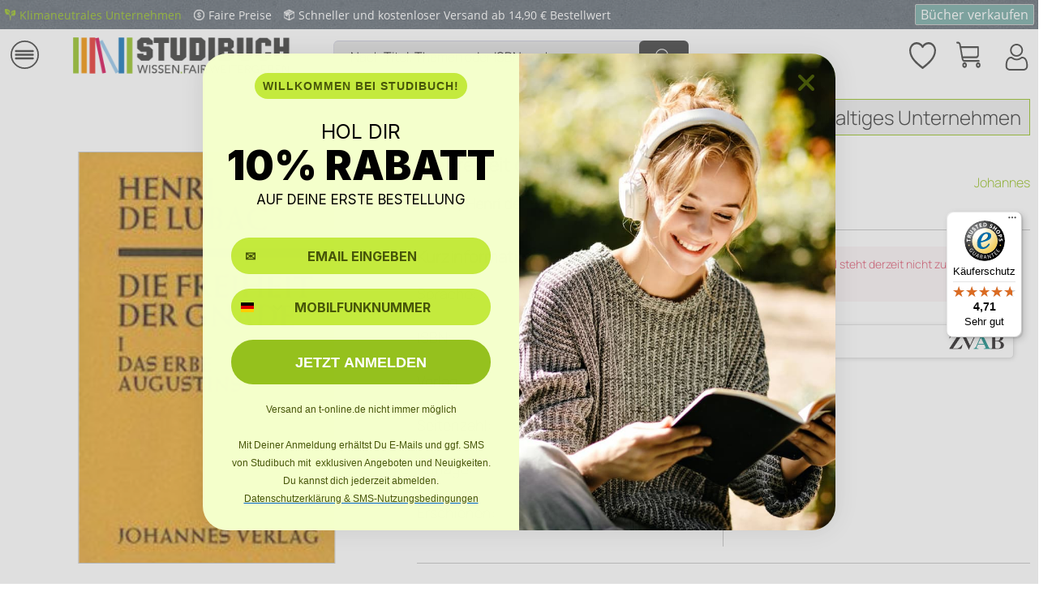

--- FILE ---
content_type: text/html; charset=UTF-8
request_url: https://shop.studibuch.de/9783894111632/die-freiheit-der-gnade/das-erbe-augustins
body_size: 29683
content:
<!DOCTYPE html>
<html class="no-js" lang="de" itemscope="itemscope" itemtype="https://schema.org/WebPage">
<head><script>(function(w,i,g){w[g]=w[g]||[];if(typeof w[g].push=='function')w[g].push(i)})
(window,'GTM-WJHXSPQ','google_tags_first_party');</script><script>(function(w,d,s,l){w[l]=w[l]||[];(function(){w[l].push(arguments);})('set', 'developer_id.dY2E1Nz', true);
		var f=d.getElementsByTagName(s)[0],
		j=d.createElement(s);j.async=true;j.src='/lfxy/';
		f.parentNode.insertBefore(j,f);
		})(window,document,'script','dataLayer');</script>
<meta charset="utf-8"><script>window.dataLayer = window.dataLayer || [];</script><script>window.dataLayer.push({"ecommerce":{"detail":{"actionField":{"list":""},"products":[{"name":"Die Freiheit der Gnade \/ Das Erbe Augustins","id":"9783894111632","price":"25","brand":"Johannes","category":"","variant":"Neu"}]},"currencyCode":"EUR"},"google_tag_params":{"ecomm_pagetype":"Book","ecomm_prodid":"9783894111632"}});</script><!-- WbmTagManager -->
<script>
var googleTagManagerFunction = function(w,d,s,l,i) {
    w[l]=w[l]||[];
    w[l].push({'gtm.start':new Date().getTime(),event:'gtm.js'});
    var f=d.getElementsByTagName(s)[0],j=d.createElement(s),dl=l!='dataLayer'?'&l='+l:'';
    j.async=true;
    j.src='https://www.googletagmanager.com/gtm.js?id='+i+dl+'';
    f.parentNode.insertBefore(j,f);
};

setTimeout(() => {
    googleTagManagerFunction(window,document,'script','dataLayer','GTM-WJHXSPQ');
}, 3000);
</script>
<!-- End WbmTagManager -->
<meta name="author" content="" />
<meta name="robots" content="index,follow" />
<meta name="revisit-after" content="15 days" />
<meta name="keywords" content="Die, seiner, modernen, Lubac, de, These, kann., «Natur», keine, ihn, definitive, erdacht, Augustins, Gnade», klassische, Es, vollenden, finden, ist), (für" />
<meta name="description" content="Die beiden Bände «Die Freiheit der Gnade» enthalten die 1965 in der Ursprache erschienene definitive Gestalt von «Surnaturel», das in seiner ers…" />
<meta property="og:type" content="product" />
<meta property="og:site_name" content="Studibuch" />
<meta property="og:url" content="https://shop.studibuch.de/9783894111632/die-freiheit-der-gnade/das-erbe-augustins" />
<meta property="og:title" content="Die Freiheit der Gnade / Das Erbe Augustins" />
<meta property="og:description" content="Die beiden Bände «Die Freiheit der Gnade» enthalten die 1965 in der Ursprache erschienene definitive Gestalt von «Surnaturel», das in seiner…" />
<meta property="og:image" content="https://d3k2uuz9r025mk.cloudfront.net/media/image/1a/f8/d3/9783894111632.jpg" />
<meta property="product:brand" content="Johannes" />
<meta property="product:price" content="25,00" />
<meta property="product:product_link" content="https://shop.studibuch.de/9783894111632/die-freiheit-der-gnade/das-erbe-augustins" />
<meta name="twitter:card" content="product" />
<meta name="twitter:site" content="Studibuch" />
<meta name="twitter:title" content="Die Freiheit der Gnade / Das Erbe Augustins" />
<meta name="twitter:description" content="Die beiden Bände «Die Freiheit der Gnade» enthalten die 1965 in der Ursprache erschienene definitive Gestalt von «Surnaturel», das in seiner…" />
<meta name="twitter:image" content="https://d3k2uuz9r025mk.cloudfront.net/media/image/1a/f8/d3/9783894111632.jpg" />
<script type="application/ld+json">
{"@context":"https:\/\/schema.org","@type":["product","Book"],"name":"Die Freiheit der Gnade \/ Das Erbe Augustins","author":{"@type":"Person","name":"Lubac, Henri de"},"isbn":"3894111631","image":"https:\/\/d3k2uuz9r025mk.cloudfront.net\/media\/image\/1a\/f8\/d3\/9783894111632.jpg","bookFormat":"https:\/\/schema.org\/Hardcover","offers":{"@type":"Offer","price":"25.00","priceCurrency":"EUR","url":"https:\/\/shop.studibuch.de\/9783894111632\/die-freiheit-der-gnade\/das-erbe-augustins?number=9783894111632","availability":"https:\/\/schema.org\/InStock"},"potentialAction":{"@type":"ReadAction","target":{"@type":"EntryPoint","urlTemplate":"https:\/\/shop.studibuch.de\/9783894111632\/die-freiheit-der-gnade\/das-erbe-augustins?number=9783894111632","actionPlatform":["http:\/\/schema.org\/DesktopWebPlatform","http:\/\/schema.org\/IOSPlatform","http:\/\/schema.org\/AndroidPlatform"]},"expectsAcceptanceOf":{"@type":"Offer","price":"25.00","priceCurrency":"EUR","eligibleRegion":{"@type":"Country","name":"DE"},"availability":"https:\/\/schema.org\/InStock"}}}
</script>
<meta itemprop="copyrightHolder" content="Studibuch" />
<meta itemprop="copyrightYear" content="2014" />
<meta itemprop="isFamilyFriendly" content="True" />
<meta itemprop="image" content="https://d3k2uuz9r025mk.cloudfront.net/media/image/d6/4f/28/Logo_FinalADoYV9aWsXcwN.png" />
<meta name="viewport" content="width=device-width, initial-scale=1.0">
<meta name="mobile-web-app-capable" content="yes">
<meta name="apple-mobile-web-app-title" content="Studibuch">
<meta name="apple-mobile-web-app-capable" content="yes">
<meta name="apple-mobile-web-app-status-bar-style" content="default">
<link rel="apple-touch-icon-precomposed" href="https://d3k2uuz9r025mk.cloudfront.net/media/image/0d/1a/6f/Icon-Apple.png">
<link rel="shortcut icon" href="https://d3k2uuz9r025mk.cloudfront.net/media/image/8e/84/4a/Studibuch-Favicon-16x16.png">
<meta name="msapplication-navbutton-color" content="#95c11e" />
<meta name="application-name" content="Studibuch" />
<meta name="msapplication-starturl" content="https://shop.studibuch.de/" />
<meta name="msapplication-window" content="width=1024;height=768" />
<meta name="msapplication-TileImage" content="https://d3k2uuz9r025mk.cloudfront.net/media/image/74/d0/76/Icon-Windows.png">
<meta name="msapplication-TileColor" content="#95c11e">
<meta name="theme-color" content="#95c11e" />
<link rel="canonical" href="https://shop.studibuch.de/9783894111632/die-freiheit-der-gnade/das-erbe-augustins" />
<title itemprop="name">Die Freiheit der Gnade / Das Erbe Augustins …  | Studibuch</title>
<link href="/web/cache/1768391615_4ab6613c14228494a27de8f61787a929.css" media="all" rel="stylesheet" type="text/css" />
<link rel="stylesheet" href="/custom/plugins/QuickFilter/Resources/views/frontend/quick_filter/css/quick_filter.css" type="text/css" />
<script defer="defer" type="text/javascript" src="https://static.klaviyo.com/onsite/js/klaviyo.js?company_id=RJncmU"></script>
</head>
<body class=" is--ctl-detail is--act-index    " ><!-- WbmTagManager (noscript) -->
<noscript><iframe src="https://www.googletagmanager.com/ns.html?id=GTM-WJHXSPQ"
            height="0" width="0" style="display:none;visibility:hidden"></iframe></noscript>
<!-- End WbmTagManager (noscript) -->
<div class="page-wrap">
<noscript class="noscript-main">
<div class="alert is--warning">
<div class="alert--icon">
<i class="icon--element icon--warning"></i>
</div>
<div class="alert--content">
Um Studibuch in vollem Umfang nutzen zu k&ouml;nnen, empfehlen wir Dir Javascript in Deinem Browser zu aktiveren.
</div>
</div>
</noscript>
<header class="header-main">
<div class="bclivenotes--datacontainer" data-deleteurl="https://shop.studibuch.de/BcLivenotes/ajaxDelete/sDelete/xx" data-savedtext="Gemerkt" data-deletetext="Gelöscht"></div><div class="emz-conversion-header"><div class="container"><div class="emz-conversion-header-column emz-conversion-header-columnFirstItem"><a href="https://www.studibuch.de/nachhaltigkeit/klimaneutrales-unternehmen/" target="_blank" rel="nofollow noopener"><img src="/media/image/96/27/78/leaves-green.png" alt="Leaf" width="14px" height="14px" style="margin-bottom:-1px;"><span style="padding: 0 10px 0 5px;  font-size: 14px;">Klimaneutrales Unternehmen</span></a> <img src="/media/image/5c/f6/50/coin.png" alt="Coin" style="margin-bottom:-1px;" width="14px" height="14px"><span style="padding: 0 10px 0 5px;  font-size: 14px;">Faire Preise</span> <img src="/media/image/e1/fa/a7/package.png" style="margin-bottom:-1px;" width="14px" height="14px" alt="Package"><span style="padding: 0 10px 0 5px;  font-size: 14px;">Schneller und kostenloser Versand ab 14,90 € Bestellwert</span></div><div class="emz-conversion-header-column emz-conversion-header-columnSecondItem"><button style="margin: auto 0; color: #74A9A3; background-color: #74A9A3;  border: 1px solid #c4c4c4; border-radius: 2px;  "><a style="text-decoration:none; color: white; " href="https://verkauf.studibuch.de" rel="nofollow noopener">Bücher verkaufen</a></button></div></div></div>
<div class="top-bar">
<div class="container block-group">
<a class="navigation--entry entry--home" href="https://studibuch.de/" title="Studibuch - zur Startseite wechseln" itemprop="url" rel="nofollow noopener">
<i class="icon--house"></i>
</a>
<div class="top-bar--navigation top-bar--cbax" style="float:left;">
<div class="navigation--entry entry--cbax">
<i class="icon--check"></i>
Gebrauchte & Neue Bücher
</div>
<div class="navigation--entry entry--cbax">
<i class="icon--check"></i>
Keine Versandkosten
</div>
<div class="navigation--entry entry--cbax">
</div>
</div>
<nav class="top-bar--navigation block" role="menubar">

    



    

<div class="navigation--entry entry--service" role="menuitem">
<a href="https://shop.studibuch.de/hilfe/faq" title="Dein Service" class="entry--link service--link">
<i class="icon--service"></i>
<span class="service--display">Dein Service</span>
</a>
</div>
<div class="navigation--entry entry--notepad" role="menuitem">
	<a href="https://shop.studibuch.de/note" title="Merkzettel">
        <i class="icon--heart"></i>
        <span class="note--display">
        	Merkzettel
        </span>
            </a>
</div>

    



            <div class="navigation--entry entry--account with-slt"
             role="menuitem"
             data-offcanvas="true"
             data-offCanvasSelector=".mars-account--dropdown-navigation">
            <a href="https://shop.studibuch.de/account"
               title="Mein Konto"
               class="entry--link account--link">
                <i class="icon--account"></i>
                <span class="account--display">
                Mein Konto
            </span>
            </a>

                            <div class="mars-account--dropdown-navigation">

                    <div class="navigation--smartphone">
                        <div class="entry--close-off-canvas">
                            <a href="#close-account-menu"
                               class="account--close-off-canvas"
                               title="Menü schließen">
                                Menü schließen <i
                                        class="icon--arrow-right"></i>
                            </a>
                        </div>
                    </div>

                        <div class="account--menu is--rounded is--personalized">
        
                            
                
                                            <span class="navigation--headline">
                            Mein Konto
                        </span>
                                    

                
                <div class="account--menu-container">

                    
                        
                        <ul class="sidebar--navigation navigation--list is--level0 show--active-items">
                            
                                
                                
                                    
            <li class="navigation--entry navigation--text">
            <span class="navigation--signin">
                <a href="https://shop.studibuch.de/account#hide-registration"
                   class="blocked--link btn is--primary navigation--signin-btn"
                   data-collapseTarget="#registration"
                   data-action="close">
                    Anmelden
                </a>
                <a href="https://shop.studibuch.de/account#show-registration"
                   class="blocked--link btn is--primary navigation--signup-btn"
                   data-collapseTarget="#registration"
                   data-action="open">
                    Registrieren
                </a>
            </span>
        </li>
    

                                    
                                        <li class="navigation--entry">
                                            <a href="https://shop.studibuch.de/account" title="Übersicht" class="navigation--link">
                                                Übersicht
                                            </a>
                                        </li>
                                    
                                

                                
                                
                                    <li class="navigation--entry">
                                        <a href="https://shop.studibuch.de/account/profile" title="Persönliche Daten" class="navigation--link" rel="nofollow">
                                            Persönliche Daten
                                        </a>
                                    </li>
                                

                                
                                

                                
                                
                                    <li class="navigation--entry">
                                        <a href="https://shop.studibuch.de/account/payment" title="Zahlungsarten" class="navigation--link" rel="nofollow">
                                            Zahlungsarten
                                        </a>
                                    </li>
                                

                                
                                
                                    <li class="navigation--entry">
                                        <a href="https://shop.studibuch.de/account/orders" title="Bestellungen" class="navigation--link" rel="nofollow">
                                            Bestellungen
                                        </a>
                                    </li>
                                

                                
                                
                                                                    

                                
                                
                                    <li class="navigation--entry">
                                        <a href="https://shop.studibuch.de/note" title="Merkzettel" class="navigation--link" rel="nofollow">
                                            Merkzettel
                                        </a>
                                    </li>
                                

                                
                                
                                                                    

                                
                                
                                                                    
                            
                        </ul>
                    
                </div>
                    
    </div>
                </div>
                    </div>
    



    



</nav>
</div>
</div>
<div class="container header--navigation">
<div class="logo-main block-group" role="banner">
<div class="logo--shop block">
<a class="logo--link" href="/" title="Studibuch - zur Startseite wechseln">
<picture>
<source srcset="https://d3k2uuz9r025mk.cloudfront.net/media/image/d6/4f/28/Logo_FinalADoYV9aWsXcwN.png" media="(min-width: 78.75em)">
<source srcset="https://d3k2uuz9r025mk.cloudfront.net/media/image/d6/4f/28/Logo_FinalADoYV9aWsXcwN.png" media="(min-width: 64em)">
<source srcset="https://d3k2uuz9r025mk.cloudfront.net/media/image/94/ac/7a/Logo_Final.png" media="(min-width: 38.4375em)">
<img srcset="https://d3k2uuz9r025mk.cloudfront.net/media/image/94/ac/7a/Logo_Final.png" alt="Studibuch - zur Startseite wechseln" />
</picture>
</a>
</div>
<div class="btn--buy">
<a class="btn--link" href="/" title="Einkaufen" itemprop="url">
Einkaufen
</a>
</div>
<div class="btn--sell">
<a class="btn--link" href="https://verkauf.studibuch.de" title="Verkaufen" itemprop="url" rel="nofollow noopener">
Verkaufen
</a>
</div>
</div>
<nav class="shop--navigation block-group">
<ul class="navigation--list block-group" role="menubar">
<li class="navigation--entry entry--menu-left" role="menuitem">
<a class="entry--link entry--trigger btn is--icon-left" href="#offcanvas--left" data-offcanvas="true" data-offCanvasSelector=".sidebar-main" aria-label="Menü">
<i class="icon--menu"></i> Menü
</a>
</li>
<li class="navigation--entry entry--search" role="menuitem" data-search="true" aria-haspopup="true" data-minLength="3">
<a class="btn entry--link entry--trigger" href="#show-hide--search" title="Suche anzeigen / schließen" aria-label="Suche anzeigen / schließen">
<i class="icon--search"></i>
<span class="search--display">Suchen</span>
</a>
<form action="/search" method="get" class="main-search--form">
<input type="search" name="sSearch" id="search-inputStudibuch" aria-label="Nach Titel, Themen oder ISBN suchen" class="main-search--field" autocomplete="off" autocapitalize="off" placeholder="Nach Titel, Themen oder ISBN suchen" maxlength="50" minlength="3"/>
<div class="SBtooltip"><b>Tipps f&uuml;r eine erfolgreiche KI-Suche:</b><br/>
<b>Autoren finden:</b> Gib "Autor:Name" ein, <br/>z.B. "Autor: Goethe"<br/>
<b>Themen entdecken:</b> Suche mit Stichworten wie "Holzh&auml;user bauen" <br/>
<b>Fremdsprachige B&uuml;cher:</b> Nutze die Zielsprache f&uuml;r bessere Treffer (z.B. "history" statt "Geschichte")
</div>
<button type="submit" class="main-search--button" aria-label="Suchen" data-input-id="search-inputStudibuch">
<i class="icon--search"></i>
<span class="main-search--text">Suchen</span>
</button>
<div class="form--ajax-loader">&nbsp;</div>
</form>
<div class="main-search--results"></div>
</li>

            
    <li class="navigation--entry entry--notepad" role="menuitem">
        
        <a href="https://shop.studibuch.de/note" title="Merkzettel" aria-label="Merkzettel" class="btn">
            <i class="icon--heart"></i>
                    </a>
    </li>

    



            
    <li class="navigation--entry entry--account with-slt"
        role="menuitem"
        data-offcanvas="true"
        data-offCanvasSelector=".account--dropdown-navigation">
        
            <a href="https://shop.studibuch.de/account"
               title="Mein Konto"
               aria-label="Mein Konto"
               class="btn is--icon-left entry--link account--link">
                <i class="icon--account"></i>
                                    <span class="account--display">
                        Mein Konto
                    </span>
                            </a>
        

                    
                <div class="account--dropdown-navigation">

                    
                        <div class="navigation--smartphone">
                            <div class="entry--close-off-canvas">
                                <a href="#close-account-menu"
                                   class="account--close-off-canvas"
                                   title="Menü schließen"
                                   aria-label="Menü schließen">
                                    Menü schließen <i class="icon--arrow-right"></i>
                                </a>
                            </div>
                        </div>
                    

                    
                            <div class="account--menu is--rounded is--personalized">
        
                            
                
                                            <span class="navigation--headline">
                            Mein Konto
                        </span>
                                    

                
                <div class="account--menu-container">

                    
                        
                        <ul class="sidebar--navigation navigation--list is--level0 show--active-items">
                            
                                
                                
                                    
            <li class="navigation--entry navigation--text">
            <span class="navigation--signin">
                <a href="https://shop.studibuch.de/account#hide-registration"
                   class="blocked--link btn is--primary navigation--signin-btn"
                   data-collapseTarget="#registration"
                   data-action="close">
                    Anmelden
                </a>
                <a href="https://shop.studibuch.de/account#show-registration"
                   class="blocked--link btn is--primary navigation--signup-btn"
                   data-collapseTarget="#registration"
                   data-action="open">
                    Registrieren
                </a>
            </span>
        </li>
    

                                    
                                        <li class="navigation--entry">
                                            <a href="https://shop.studibuch.de/account" title="Übersicht" class="navigation--link">
                                                Übersicht
                                            </a>
                                        </li>
                                    
                                

                                
                                
                                    <li class="navigation--entry">
                                        <a href="https://shop.studibuch.de/account/profile" title="Persönliche Daten" class="navigation--link" rel="nofollow">
                                            Persönliche Daten
                                        </a>
                                    </li>
                                

                                
                                

                                
                                
                                    <li class="navigation--entry">
                                        <a href="https://shop.studibuch.de/account/payment" title="Zahlungsarten" class="navigation--link" rel="nofollow">
                                            Zahlungsarten
                                        </a>
                                    </li>
                                

                                
                                
                                    <li class="navigation--entry">
                                        <a href="https://shop.studibuch.de/account/orders" title="Bestellungen" class="navigation--link" rel="nofollow">
                                            Bestellungen
                                        </a>
                                    </li>
                                

                                
                                
                                                                    

                                
                                
                                    <li class="navigation--entry">
                                        <a href="https://shop.studibuch.de/note" title="Merkzettel" class="navigation--link" rel="nofollow">
                                            Merkzettel
                                        </a>
                                    </li>
                                

                                
                                
                                                                    

                                
                                
                                                                    
                            
                        </ul>
                    
                </div>
                    
    </div>
                    
                </div>
            
            </li>

    



            
	<li class="navigation--entry entry--cart" role="menuitem">
		<a class="btn is--icon-left cart--link" href="https://shop.studibuch.de/checkout/cart" title="Einkaufskorb">
			<span class="cart--display">
									Einkaufskorb
							</span>

            <span class="badge is--primary is--minimal cart--quantity is--hidden">0</span>

			<i class="icon--basket"></i>
			
            <span class="cart--description">
				Einkaufskorb |
			</span>
            
			<span class="cart--amount">
				0,00&nbsp;&euro; 
			</span>
		</a>
		<div class="ajax-loader">&nbsp;</div>
	</li>

    



</ul>
</nav>
<div class="container--ajax-cart" data-collapse-cart="true"></div>
</div>
</header>
<nav class="navigation-main">
<div class="container" data-menu-scroller="true" data-listSelector=".navigation--list.container" data-viewPortSelector=".navigation--list-wrapper">
<div class="navigation--list-wrapper iconsticky">
<ul class="navigation--list container" role="menubar" itemscope="itemscope" itemtype="http://schema.org/SiteNavigationElement">
<li class="navigation--entry amazon-dropdown--entry" role="menuitem">
<a class="navigation--link is--first" href="" title="Fachbücherkategorien" itemprop="url">
<i class="icon--menu"></i>
<span itemprop="name">Fachbücherkategorien</span>
</a>
</li>
<li class="navigation--entry js--menu-scroller--item" role="menuitem">
<a class="navigation--link" href="/studentenrabatt" target="" title="Geschenkkarte" itemprop="url">
<span itemprop="name">Geschenkkarte</span>
</a>
</li>
<li class="navigation--entry js--menu-scroller--item" role="menuitem">
<a class="navigation--link" href="/studentenrabatt " target="" title="Studentenrabatt" itemprop="url">
<span itemprop="name">Studentenrabatt</span>
</a>
</li>
<li class="navigation--entry js--menu-scroller--item" role="menuitem">
<a class="navigation--link" href="https://www.studibuch.de/kontakt/" target="_parent" title="Kontakt" itemprop="url" rel="nofollow noopener">
<span itemprop="name">Kontakt</span>
</a>
</li>
<li class="navigation--entry js--menu-scroller--item" role="menuitem">
<a class="navigation--link" href="https://www.studibuch.de/service-center-studibuch/?top-category=shop" target="_blank" title="Hilfe / FAQ" itemprop="url" rel="nofollow noopener">
<span itemprop="name">Hilfe / FAQ</span>
</a>
</li>
<li class="navigation--entry js--menu-scroller--item" role="menuitem">
<a class="navigation--link" href="https://www.studibuch.de/nachhaltigkeit/" target="_parent" title="Nachhaltigkeit" itemprop="url" rel="nofollow noopener">
<span itemprop="name">Nachhaltigkeit</span>
</a>
</li>
<li class="navigation--entry js--menu-scroller--item" role="menuitem">
<a class="navigation--link" href="https://www.studibuch.de/ueber-uns/" target="_parent" title="Über uns" itemprop="url" rel="nofollow noopener">
<span itemprop="name">Über uns</span>
</a>
</li>
</ul>
</div>
<div class="amazon-navigation" data-amazon-navigation="true">
<div class="amazon-navigation-main">
<div class="main-header">Kategorien</div>
<ul class="main-categories">
<li class="navigation-left--entry has--link has--panel" data-panel-id="94" role="menuitem">
<a
class="navigation-left--link" href="https://shop.studibuch.de/medizin-psychologie" title="Medizin & Psychologie" itemprop="url">                                            <span itemprop="name">Medizin & Psychologie</span>
<i class="icon--arrow-right">&nbsp;</i>                                            </a>                                    </li>
<li class="navigation-left--entry has--link has--panel" data-panel-id="137" role="menuitem">
<a
class="navigation-left--link" href="https://shop.studibuch.de/wirtschaft-recht" title="Wirtschaft & Recht" itemprop="url">                                            <span itemprop="name">Wirtschaft & Recht</span>
<i class="icon--arrow-right">&nbsp;</i>                                            </a>                                    </li>
<li class="navigation-left--entry has--link has--panel" data-panel-id="73" role="menuitem">
<a
class="navigation-left--link" href="https://shop.studibuch.de/mathematik-technik" title="Mathematik & Technik" itemprop="url">                                            <span itemprop="name">Mathematik & Technik</span>
<i class="icon--arrow-right">&nbsp;</i>                                            </a>                                    </li>
<li class="navigation-left--entry has--link has--panel" data-panel-id="13" role="menuitem">
<a
class="navigation-left--link" href="https://shop.studibuch.de/geisteswissenschaften" title="Geisteswissenschaften" itemprop="url">                                            <span itemprop="name">Geisteswissenschaften</span>
<i class="icon--arrow-right">&nbsp;</i>                                            </a>                                    </li>
<li class="navigation-left--entry has--link has--panel" data-panel-id="44" role="menuitem">
<a
class="navigation-left--link" href="https://shop.studibuch.de/gesellschaftswissenschaften" title="Gesellschaftswissenschaften" itemprop="url">                                            <span itemprop="name">Gesellschaftswissenschaften</span>
<i class="icon--arrow-right">&nbsp;</i>                                            </a>                                    </li>
<li class="navigation-left--entry has--link has--panel" data-panel-id="108" role="menuitem">
<a
class="navigation-left--link" href="https://shop.studibuch.de/naturwissenschaften" title="Naturwissenschaften" itemprop="url">                                            <span itemprop="name">Naturwissenschaften</span>
<i class="icon--arrow-right">&nbsp;</i>                                            </a>                                    </li>
<li class="navigation-left--entry has--link has--panel" data-panel-id="134" role="menuitem">
<a
class="navigation-left--link" href="https://shop.studibuch.de/weitere-kategorien/" title="Weitere Kategorien" itemprop="url">                                            <span itemprop="name">Weitere Kategorien</span>
<i class="icon--arrow-right">&nbsp;</i>                                            </a>                                    </li>
<li class="navigation-left--entry has--link" role="menuitem">
<a
class="navigation-left--link" href="https://shop.studibuch.de/gratis-buecher/" title="Gratis Bücher" itemprop="url">                                            <span itemprop="name">Gratis Bücher</span>
</a>                                    </li>
<li class="navigation-left--entry has--link" role="menuitem">
<a
class="navigation-left--link" href="https://shop.studibuch.de/e-books" title="Kostenlose E-Books" itemprop="url">                                            <span itemprop="name">Kostenlose E-Books</span>
</a>                                    </li>
<li class="navigation-left--entry has--link" role="menuitem">
<a
class="navigation-left--link" href="https://shop.studibuch.de/studentenrabatt" title="Studentenrabatt" itemprop="url">                                            <span itemprop="name">Studentenrabatt</span>
<span class="navigation--badge" style="background-color:#95C11F;
color:#FFFFFF">
% SALE %
</span>
</a>                                    </li>
<li class="navigation-left--entry has--link" role="menuitem">
<a
class="navigation-left--link" href="https://verkauf.studibuch.de/" title="Bücher verkaufen" itemprop="url" rel="nofollow noopener">                                            <span itemprop="name">Bücher verkaufen</span>
<span class="navigation--badge" style="background-color:#74a9a3;
color:#FFFFFF">
SELL
</span>
</a>                                    </li>
</ul>
</div>
<div class="amazon-navigation-sub" style="height:500px;">
<div class="sub--panel columns--2" data-panel-id="94" data-column-count="2" data-column-width="300">
<div class="sub-header">
<a class="navigation-top--link" href="https://shop.studibuch.de/medizin-psychologie" href="shopware.php?sViewport=cat&sCategory=94" title="Zur Kategorie Medizin & Psychologie" itemprop="url">
<span itemprop="name">Zur Kategorie Medizin & Psychologie</span>
<i class="icon--arrow-right">&nbsp;</i>
</a>
<span class="button--close">
<i class="icon--cross"></i>
</span>
</div>
<div class="content--wrapper">
<div class="sub-column">
<ul class="menu--list menu--level-0 columns--2">
<li class="menu--list-item item--level-0">
<a href="https://shop.studibuch.de/s/Medizin" class="menu--list-item-link" title="Medizin ">
Medizin
</a>
<ul class="menu--list menu--level-1 columns--2">
<li class="menu--list-item item--level-1">
<a href="https://shop.studibuch.de/s/Allgemeinmedizin" class="menu--list-item-link" title="Allgemeinmedizin">
<span class="link-text">Allgemeinmedizin</span>
</a>
</li>
<li class="menu--list-item item--level-1">
<a href="https://shop.studibuch.de/s/Innere+Medizin" class="menu--list-item-link" title="Innere Medizin">
<span class="link-text">Innere Medizin</span>
</a>
</li>
<li class="menu--list-item item--level-1">
<a href="https://shop.studibuch.de/s/Chirurgie" class="menu--list-item-link" title="Chirurgie">
<span class="link-text">Chirurgie</span>
</a>
</li>
<li class="menu--list-item item--level-1">
<a href="https://shop.studibuch.de/s/Kardiologie" class="menu--list-item-link" title="Kardiologie">
<span class="link-text">Kardiologie</span>
</a>
</li>
<li class="menu--list-item item--level-1">
<a href="https://shop.studibuch.de/s/Pädiatrie" class="menu--list-item-link" title="Pädiatrie">
<span class="link-text">Pädiatrie</span>
</a>
</li>
<li class="menu--list-item item--level-1">
<a href="https://shop.studibuch.de/s/Gynäkologie+und+Geburtshilfe" class="menu--list-item-link" title="Gynäkologie und Geburtshilfe">
<span class="link-text">Gynäkologie und Geburtshilfe</span>
</a>
</li>
<li class="menu--list-item item--level-1">
<a href="https://shop.studibuch.de/s/Neurologie" class="menu--list-item-link" title="Neurologie">
<span class="link-text">Neurologie</span>
</a>
</li>
<li class="menu--list-item item--level-1">
<a href="https://shop.studibuch.de/s/Psychiatrie" class="menu--list-item-link" title="Psychiatrie">
<span class="link-text">Psychiatrie</span>
</a>
</li>
<li class="menu--list-item item--level-1">
<a href="https://shop.studibuch.de/s/Orthopädie" class="menu--list-item-link" title="Orthopädie">
<span class="link-text">Orthopädie</span>
</a>
</li>
<li class="menu--list-item item--level-1">
<a href="https://shop.studibuch.de/s/Radiologie" class="menu--list-item-link" title="Radiologie">
<span class="link-text">Radiologie</span>
</a>
</li>
</ul>
</li>
</ul>
</div>
<div class="sub-column">
<ul class="menu--list menu--level-0 columns--2">
<li class="menu--list-item item--level-0">
<a href="https://shop.studibuch.de/s/Psychologie" class="menu--list-item-link" title="Psychologie">
Psychologie
</a>
<ul class="menu--list menu--level-1 columns--2">
<li class="menu--list-item item--level-1">
<a href="https://shop.studibuch.de/s/Klinische+Psychologie" class="menu--list-item-link" title="Klinische Psychologie">
<span class="link-text">Klinische Psychologie</span>
</a>
</li>
<li class="menu--list-item item--level-1">
<a href="https://shop.studibuch.de/s/Entwicklungspsychologie" class="menu--list-item-link" title="Entwicklungspsychologie">
<span class="link-text">Entwicklungspsychologie</span>
</a>
</li>
<li class="menu--list-item item--level-1">
<a href="https://shop.studibuch.de/s/Sozialpsychologie" class="menu--list-item-link" title="Sozialpsychologie">
<span class="link-text">Sozialpsychologie</span>
</a>
</li>
<li class="menu--list-item item--level-1">
<a href="https://shop.studibuch.de/s/Kognitive+Psychologie" class="menu--list-item-link" title="Kognitive Psychologie">
<span class="link-text">Kognitive Psychologie</span>
</a>
</li>
<li class="menu--list-item item--level-1">
<a href="https://shop.studibuch.de/s/Biopsychologie" class="menu--list-item-link" title="Biopsychologie (Neuropsychologie)">
<span class="link-text">Biopsychologie (Neuropsychologie)</span>
</a>
</li>
<li class="menu--list-item item--level-1">
<a href="https://shop.studibuch.de/s/Persönlichkeitspsychologie" class="menu--list-item-link" title="Persönlichkeitspsychologie">
<span class="link-text">Persönlichkeitspsychologie</span>
</a>
</li>
<li class="menu--list-item item--level-1">
<a href="https://shop.studibuch.de/s/Pädagogische+Psychologie" class="menu--list-item-link" title="Pädagogische Psychologie">
<span class="link-text">Pädagogische Psychologie</span>
</a>
</li>
<li class="menu--list-item item--level-1">
<a href="https://shop.studibuch.de/s/Arbeitspsychologie+und+Organisationspsychologie" class="menu--list-item-link" title="Arbeits- und Organisationspsychologie">
<span class="link-text">Arbeits- und Organisationspsychologie</span>
</a>
</li>
<li class="menu--list-item item--level-1">
<a href="https://shop.studibuch.de/s/Gesundheitspsychologie" class="menu--list-item-link" title="Gesundheitspsychologie">
<span class="link-text">Gesundheitspsychologie</span>
</a>
</li>
<li class="menu--list-item item--level-1">
<a href="https://shop.studibuch.de/s/Forensische+Psychologie" class="menu--list-item-link" title="Forensische Psychologie">
<span class="link-text">Forensische Psychologie</span>
</a>
</li>
</ul>
</li>
</ul>
</div>
</div>
</div>
<div class="sub--panel columns--2" data-panel-id="137" data-column-count="2" data-column-width="300">
<div class="sub-header">
<a class="navigation-top--link" href="https://shop.studibuch.de/wirtschaft-recht" href="shopware.php?sViewport=cat&sCategory=137" title="Zur Kategorie Wirtschaft & Recht" itemprop="url">
<span itemprop="name">Zur Kategorie Wirtschaft & Recht</span>
<i class="icon--arrow-right">&nbsp;</i>
</a>
<span class="button--close">
<i class="icon--cross"></i>
</span>
</div>
<div class="content--wrapper">
<div class="sub-column">
<ul class="menu--list menu--level-0 columns--2">
<li class="menu--list-item item--level-0">
<a href="https://shop.studibuch.de/s/Wirtschaft" class="menu--list-item-link" title="Wirtschaftswissenschaften">
Wirtschaftswissenschaften
</a>
<ul class="menu--list menu--level-1 columns--2">
<li class="menu--list-item item--level-1">
<a href="https://shop.studibuch.de/s/Volkswirtschaftslehre" class="menu--list-item-link" title="Volkswirtschaftslehre (VWL)">
<span class="link-text">Volkswirtschaftslehre (VWL)</span>
</a>
</li>
<li class="menu--list-item item--level-1">
<a href="https://shop.studibuch.de/s/Betriebswirtschaftslehre" class="menu--list-item-link" title="Betriebswirtschaftslehre (BWL)">
<span class="link-text">Betriebswirtschaftslehre (BWL)</span>
</a>
</li>
<li class="menu--list-item item--level-1">
<a href="https://shop.studibuch.de/s/Finanzwirtschaft" class="menu--list-item-link" title="Finanzwirtschaft">
<span class="link-text">Finanzwirtschaft</span>
</a>
</li>
<li class="menu--list-item item--level-1">
<a href="https://shop.studibuch.de/s/Wirtschaftsinformatik" class="menu--list-item-link" title="Wirtschaftsinformatik">
<span class="link-text">Wirtschaftsinformatik</span>
</a>
</li>
<li class="menu--list-item item--level-1">
<a href="https://shop.studibuch.de/s/Wirtschaftsrecht" class="menu--list-item-link" title="Wirtschaftsrecht">
<span class="link-text">Wirtschaftsrecht</span>
</a>
</li>
<li class="menu--list-item item--level-1">
<a href="https://shop.studibuch.de/s/Internationale+Wirtschaft" class="menu--list-item-link" title="Internationale Wirtschaft">
<span class="link-text">Internationale Wirtschaft</span>
</a>
</li>
<li class="menu--list-item item--level-1">
<a href="https://shop.studibuch.de/s/Wirtschaftsethik" class="menu--list-item-link" title="Wirtschaftsethik">
<span class="link-text">Wirtschaftsethik</span>
</a>
</li>
<li class="menu--list-item item--level-1">
<a href="https://shop.studibuch.de/s/Arbeitsmarkt+Personalwirtschaft" class="menu--list-item-link" title="Arbeitsmarkt und Personalwirtschaft">
<span class="link-text">Arbeitsmarkt und Personalwirtschaft</span>
</a>
</li>
<li class="menu--list-item item--level-1">
<a href="https://shop.studibuch.de/s/Wirtschaftssoziologie+Wirtschaftspsychologie" class="menu--list-item-link" title="Wirtschaftssoziologie und -psychologie">
<span class="link-text">Wirtschaftssoziologie und -psychologie</span>
</a>
</li>
</ul>
</li>
</ul>
</div>
<div class="sub-column">
<ul class="menu--list menu--level-0 columns--2">
<li class="menu--list-item item--level-0">
<a href="https://shop.studibuch.de/s/Recht" class="menu--list-item-link" title="Rechtswissenschaften">
Rechtswissenschaften
</a>
<ul class="menu--list menu--level-1 columns--2">
<li class="menu--list-item item--level-1">
<a href="https://shop.studibuch.de/s/Zivilrecht" class="menu--list-item-link" title="Zivilrecht (Privatrecht)">
<span class="link-text">Zivilrecht (Privatrecht)</span>
</a>
</li>
<li class="menu--list-item item--level-1">
<a href="https://shop.studibuch.de/s/Öffentliches+Recht" class="menu--list-item-link" title="Öffentliches Recht">
<span class="link-text">Öffentliches Recht</span>
</a>
</li>
<li class="menu--list-item item--level-1">
<a href="https://shop.studibuch.de/s/Strafrecht" class="menu--list-item-link" title="Strafrecht">
<span class="link-text">Strafrecht</span>
</a>
</li>
<li class="menu--list-item item--level-1">
<a href="https://shop.studibuch.de/s/Handelsrecht+Wirtschaftsrecht" class="menu--list-item-link" title="Handels- und Wirtschaftsrecht">
<span class="link-text">Handels- und Wirtschaftsrecht</span>
</a>
</li>
<li class="menu--list-item item--level-1">
<a href="https://shop.studibuch.de/s/Arbeitsrecht" class="menu--list-item-link" title="Arbeitsrecht">
<span class="link-text">Arbeitsrecht</span>
</a>
</li>
<li class="menu--list-item item--level-1">
<a href="https://shop.studibuch.de/s/Steuerrecht" class="menu--list-item-link" title="Steuerrecht">
<span class="link-text">Steuerrecht</span>
</a>
</li>
<li class="menu--list-item item--level-1">
<a href="https://shop.studibuch.de/s/Europarecht+internationales+Recht" class="menu--list-item-link" title="Europarecht und Internationales Recht">
<span class="link-text">Europarecht und Internationales Recht</span>
</a>
</li>
<li class="menu--list-item item--level-1">
<a href="https://shop.studibuch.de/s/Mediationsrecht+Streitbeteiligung" class="menu--list-item-link" title="Mediationsrecht und alternative Streitbeilegung">
<span class="link-text">Mediationsrecht und alternative Streitbeilegung</span>
</a>
</li>
<li class="menu--list-item item--level-1">
<a href="https://shop.studibuch.de/s/IT-Recht" class="menu--list-item-link" title="IT-Recht">
<span class="link-text">IT-Recht</span>
</a>
</li>
<li class="menu--list-item item--level-1">
<a href="https://shop.studibuch.de/s/Umweltrecht" class="menu--list-item-link" title="Umweltrecht">
<span class="link-text">Umweltrecht</span>
</a>
</li>
</ul>
</li>
</ul>
</div>
</div>
</div>
<div class="sub--panel columns--2" data-panel-id="73" data-column-count="2" data-column-width="300">
<div class="sub-header">
<a class="navigation-top--link" href="https://shop.studibuch.de/mathematik-technik" href="shopware.php?sViewport=cat&sCategory=73" title="Zur Kategorie Mathematik & Technik" itemprop="url">
<span itemprop="name">Zur Kategorie Mathematik & Technik</span>
<i class="icon--arrow-right">&nbsp;</i>
</a>
<span class="button--close">
<i class="icon--cross"></i>
</span>
</div>
<div class="content--wrapper">
<div class="sub-column">
<ul class="menu--list menu--level-0 columns--2">
<li class="menu--list-item item--level-0">
<a href="https://shop.studibuch.de/s/Architektur+Bauwesen" class="menu--list-item-link" title="Architektur &amp; Bauwesen">
Architektur & Bauwesen
</a>
<ul class="menu--list menu--level-1 columns--2">
<li class="menu--list-item item--level-1">
<a href="https://shop.studibuch.de/s/Architektur" class="menu--list-item-link" title="Architektur">
<span class="link-text">Architektur</span>
</a>
</li>
<li class="menu--list-item item--level-1">
<a href="https://shop.studibuch.de/s/Bauwesen" class="menu--list-item-link" title="Bauwesen">
<span class="link-text">Bauwesen</span>
</a>
</li>
</ul>
</li>
<li class="menu--list-item item--level-0">
<a href="https://shop.studibuch.de/s/Informatik" class="menu--list-item-link" title="Informatik">
Informatik
</a>
<ul class="menu--list menu--level-1 columns--2">
<li class="menu--list-item item--level-1">
<a href="https://shop.studibuch.de/s/Programmierung" class="menu--list-item-link" title="Programmierung">
<span class="link-text">Programmierung</span>
</a>
</li>
<li class="menu--list-item item--level-1">
<a href="https://shop.studibuch.de/s/Datenbanken" class="menu--list-item-link" title="Datenbanken">
<span class="link-text">Datenbanken</span>
</a>
</li>
<li class="menu--list-item item--level-1">
<a href="https://shop.studibuch.de/s/Netzwerke" class="menu--list-item-link" title="Netzwerke">
<span class="link-text">Netzwerke</span>
</a>
</li>
<li class="menu--list-item item--level-1">
<a href="https://shop.studibuch.de/s/Künstliche+Intelligenz" class="menu--list-item-link" title="Künstliche Intelligenz">
<span class="link-text">Künstliche Intelligenz</span>
</a>
</li>
<li class="menu--list-item item--level-1">
<a href="https://shop.studibuch.de/s/Theoretische+Informatik" class="menu--list-item-link" title="Theoretische Informatik">
<span class="link-text">Theoretische Informatik</span>
</a>
</li>
<li class="menu--list-item item--level-1">
<a href="https://shop.studibuch.de/s/Software+Engineering" class="menu--list-item-link" title="Software Engineering">
<span class="link-text">Software Engineering</span>
</a>
</li>
<li class="menu--list-item item--level-1">
<a href="https://shop.studibuch.de/s/Human-Computer+Interaction" class="menu--list-item-link" title="Human-Computer Interaction">
<span class="link-text">Human-Computer Interaction</span>
</a>
</li>
</ul>
</li>
</ul>
</div>
<div class="sub-column">
<ul class="menu--list menu--level-0 columns--2">
<li class="menu--list-item item--level-0">
<a href="https://shop.studibuch.de/s/Mathematik" class="menu--list-item-link" title="Mathematik">
Mathematik
</a>
<ul class="menu--list menu--level-1 columns--2">
<li class="menu--list-item item--level-1">
<a href="https://shop.studibuch.de/s/Arithmetik" class="menu--list-item-link" title="Arithmetik">
<span class="link-text">Arithmetik</span>
</a>
</li>
<li class="menu--list-item item--level-1">
<a href="https://shop.studibuch.de/s/Algebra" class="menu--list-item-link" title="Algebra">
<span class="link-text">Algebra</span>
</a>
</li>
<li class="menu--list-item item--level-1">
<a href="https://shop.studibuch.de/s/Geometrie" class="menu--list-item-link" title="Geometrie">
<span class="link-text">Geometrie</span>
</a>
</li>
<li class="menu--list-item item--level-1">
<a href="https://shop.studibuch.de/s/Analysis" class="menu--list-item-link" title="Analysis">
<span class="link-text">Analysis</span>
</a>
</li>
<li class="menu--list-item item--level-1">
<a href="https://shop.studibuch.de/s/Stochastik" class="menu--list-item-link" title="Stochastik">
<span class="link-text">Stochastik</span>
</a>
</li>
<li class="menu--list-item item--level-1">
<a href="https://shop.studibuch.de/s/Numerische+Mathematik" class="menu--list-item-link" title="Numerische Mathematik">
<span class="link-text">Numerische Mathematik</span>
</a>
</li>
<li class="menu--list-item item--level-1">
<a href="https://shop.studibuch.de/s/Diskrete+Mathematik" class="menu--list-item-link" title="Diskrete Mathematik">
<span class="link-text">Diskrete Mathematik</span>
</a>
</li>
</ul>
</li>
<li class="menu--list-item item--level-0">
<a href="https://shop.studibuch.de/s/Technik" class="menu--list-item-link" title="Technik">
Technik
</a>
<ul class="menu--list menu--level-1 columns--2">
<li class="menu--list-item item--level-1">
<a href="https://shop.studibuch.de/s/Maschinenbau" class="menu--list-item-link" title="Maschinenbau">
<span class="link-text">Maschinenbau</span>
</a>
</li>
<li class="menu--list-item item--level-1">
<a href="https://shop.studibuch.de/s/Elektrotechnik" class="menu--list-item-link" title="Elektrotechnik">
<span class="link-text">Elektrotechnik</span>
</a>
</li>
<li class="menu--list-item item--level-1">
<a href="https://shop.studibuch.de/s/Bauingenieurwesen" class="menu--list-item-link" title="Bauingenieurwesen">
<span class="link-text">Bauingenieurwesen</span>
</a>
</li>
<li class="menu--list-item item--level-1">
<a href="https://shop.studibuch.de/s/Chemieingenieurwesen" class="menu--list-item-link" title="Chemieingenieurwesen">
<span class="link-text">Chemieingenieurwesen</span>
</a>
</li>
<li class="menu--list-item item--level-1">
<a href="https://shop.studibuch.de/s/Umweltingenieurwesen" class="menu--list-item-link" title="Umweltingenieurwesen">
<span class="link-text">Umweltingenieurwesen</span>
</a>
</li>
</ul>
</li>
</ul>
</div>
</div>
</div>
<div class="sub--panel columns--2" data-panel-id="13" data-column-count="2" data-column-width="300">
<div class="sub-header">
<a class="navigation-top--link" href="https://shop.studibuch.de/geisteswissenschaften" href="shopware.php?sViewport=cat&sCategory=13" title="Zur Kategorie Geisteswissenschaften" itemprop="url">
<span itemprop="name">Zur Kategorie Geisteswissenschaften</span>
<i class="icon--arrow-right">&nbsp;</i>
</a>
<span class="button--close">
<i class="icon--cross"></i>
</span>
</div>
<div class="content--wrapper">
<div class="sub-column">
<ul class="menu--list menu--level-0 columns--2">
<li class="menu--list-item item--level-0">
<a href="https://shop.studibuch.de/s/Philosophie" class="menu--list-item-link" title="Philosophie">
Philosophie
</a>
<ul class="menu--list menu--level-1 columns--2">
<li class="menu--list-item item--level-1">
<a href="https://shop.studibuch.de/s/Metaphysik" class="menu--list-item-link" title="Metaphysik">
<span class="link-text">Metaphysik</span>
</a>
</li>
<li class="menu--list-item item--level-1">
<a href="https://shop.studibuch.de/s/Erkenntnistheorie" class="menu--list-item-link" title="Erkenntnistheorie (Epistemologie)">
<span class="link-text">Erkenntnistheorie (Epistemologie)</span>
</a>
</li>
<li class="menu--list-item item--level-1">
<a href="https://shop.studibuch.de/s/Ethik" class="menu--list-item-link" title="Ethik">
<span class="link-text">Ethik</span>
</a>
</li>
<li class="menu--list-item item--level-1">
<a href="https://shop.studibuch.de/s/Logik" class="menu--list-item-link" title="Logik">
<span class="link-text">Logik</span>
</a>
</li>
<li class="menu--list-item item--level-1">
<a href="https://shop.studibuch.de/s/Ästethik" class="menu--list-item-link" title="Ästethik">
<span class="link-text">Ästethik</span>
</a>
</li>
<li class="menu--list-item item--level-1">
<a href="https://shop.studibuch.de/s/Politische+Philosophie" class="menu--list-item-link" title="Politische Philosophie">
<span class="link-text">Politische Philosophie</span>
</a>
</li>
<li class="menu--list-item item--level-1">
<a href="https://shop.studibuch.de/s/Philosophie+des+Geistes" class="menu--list-item-link" title="Philosophie des Geistes">
<span class="link-text">Philosophie des Geistes</span>
</a>
</li>
</ul>
</li>
<li class="menu--list-item item--level-0">
<a href="https://shop.studibuch.de/s/Geschichtswissenschaft" class="menu--list-item-link" title="Geschichtswissenschaft">
Geschichtswissenschaft
</a>
<ul class="menu--list menu--level-1 columns--2">
<li class="menu--list-item item--level-1">
<a href="https://shop.studibuch.de/s/Epochenbezogene+Geschichtswissenschaft" class="menu--list-item-link" title="Epochenbezogene Geschichtswissenschaft">
<span class="link-text">Epochenbezogene Geschichtswissenschaft</span>
</a>
</li>
<li class="menu--list-item item--level-1">
<a href="https://shop.studibuch.de/s/Regionale+Geschichtswissenschaft" class="menu--list-item-link" title="Regionale Geschichtswissenschaft">
<span class="link-text">Regionale Geschichtswissenschaft</span>
</a>
</li>
<li class="menu--list-item item--level-1">
<a href="https://shop.studibuch.de/s/Spezialisierte+Themengebiete+der+Geschichtswissenschaft" class="menu--list-item-link" title="Spezialisierte Themengebiete der Geschichtswissenschaft">
<span class="link-text">Spezialisierte Themengebiete der Geschichtswissenschaft</span>
</a>
</li>
<li class="menu--list-item item--level-1">
<a href="https://shop.studibuch.de/s/Methodische+Geschichtswissenschaft" class="menu--list-item-link" title="Methodische Geschichtswissenschaft">
<span class="link-text">Methodische Geschichtswissenschaft</span>
</a>
</li>
<li class="menu--list-item item--level-1">
<a href="https://shop.studibuch.de/s/Interdisziplinäre+Ansätze+der+Geschichtswissenschaft" class="menu--list-item-link" title="Interdisziplinäre Ansätze in der Geschichtswissenschaft">
<span class="link-text">Interdisziplinäre Ansätze in der Geschichtswissenschaft</span>
</a>
</li>
</ul>
</li>
<li class="menu--list-item item--level-0">
<a href="https://shop.studibuch.de/s/Sprachwissenschaften+und+Literaturwissenschaften" class="menu--list-item-link" title="Sprach- &amp; Literaturwissenschaften">
Sprach- & Literaturwissenschaften
</a>
<ul class="menu--list menu--level-1 columns--2">
<li class="menu--list-item item--level-1">
<a href="https://shop.studibuch.de/s/Phonetik+und+Phonologie" class="menu--list-item-link" title="Phonetik und Phonologie">
<span class="link-text">Phonetik und Phonologie</span>
</a>
</li>
<li class="menu--list-item item--level-1">
<a href="https://shop.studibuch.de/s/Morphologie" class="menu--list-item-link" title="Morphologie">
<span class="link-text">Morphologie</span>
</a>
</li>
<li class="menu--list-item item--level-1">
<a href="https://shop.studibuch.de/s/Syntax" class="menu--list-item-link" title="Syntax">
<span class="link-text">Syntax</span>
</a>
</li>
<li class="menu--list-item item--level-1">
<a href="https://shop.studibuch.de/s/Semantik" class="menu--list-item-link" title="Semantik">
<span class="link-text">Semantik</span>
</a>
</li>
<li class="menu--list-item item--level-1">
<a href="https://shop.studibuch.de/s/Pragmatik" class="menu--list-item-link" title="Pragmatik">
<span class="link-text">Pragmatik</span>
</a>
</li>
<li class="menu--list-item item--level-1">
<a href="https://shop.studibuch.de/s/Literaturgeschichte" class="menu--list-item-link" title="Literaturgeschichte">
<span class="link-text">Literaturgeschichte</span>
</a>
</li>
<li class="menu--list-item item--level-1">
<a href="https://shop.studibuch.de/s/Literaturtheorie" class="menu--list-item-link" title="Literaturtheorie">
<span class="link-text">Literaturtheorie</span>
</a>
</li>
<li class="menu--list-item item--level-1">
<a href="https://shop.studibuch.de/s/Textanalyse+und+Interpretation" class="menu--list-item-link" title="Textanalyse und Interpretation">
<span class="link-text">Textanalyse und Interpretation</span>
</a>
</li>
<li class="menu--list-item item--level-1">
<a href="https://shop.studibuch.de/s/Gattungstheorie" class="menu--list-item-link" title="Gattungstheorie (Genretheorie)">
<span class="link-text">Gattungstheorie (Genretheorie)</span>
</a>
</li>
<li class="menu--list-item item--level-1">
<a href="https://shop.studibuch.de/s/Komparatistik" class="menu--list-item-link" title="Komparatistik (Vergleichende Literaturwissenschaft)">
<span class="link-text">Komparatistik (Vergleichende Literaturwissenschaft)</span>
</a>
</li>
</ul>
</li>
</ul>
</div>
<div class="sub-column">
<ul class="menu--list menu--level-0 columns--2">
<li class="menu--list-item item--level-0">
<a href="https://shop.studibuch.de/s/Kunstwissenschaften+und+Kulturwissenschaften" class="menu--list-item-link" title="Kunst &amp; Kulturwissenschaften">
Kunst & Kulturwissenschaften
</a>
<ul class="menu--list menu--level-1 columns--2">
<li class="menu--list-item item--level-1">
<a href="https://shop.studibuch.de/s/Kunstgeschichte" class="menu--list-item-link" title="Kunstgeschichte">
<span class="link-text">Kunstgeschichte</span>
</a>
</li>
<li class="menu--list-item item--level-1">
<a href="https://shop.studibuch.de/s/Kulturwissenschaft" class="menu--list-item-link" title="Kulturwissenschaft">
<span class="link-text">Kulturwissenschaft</span>
</a>
</li>
<li class="menu--list-item item--level-1">
<a href="https://shop.studibuch.de/s/Musikwisschenschaft" class="menu--list-item-link" title="Musikwissenschaft">
<span class="link-text">Musikwissenschaft</span>
</a>
</li>
<li class="menu--list-item item--level-1">
<a href="https://shop.studibuch.de/s/Theaterwissenschaft+und+Performanzwissenschaft" class="menu--list-item-link" title="Theater- und Performanzwissenschaft">
<span class="link-text">Theater- und Performanzwissenschaft</span>
</a>
</li>
<li class="menu--list-item item--level-1">
<a href="https://shop.studibuch.de/s/Interdisziplinäre+Kulturforschung" class="menu--list-item-link" title="Interdisziplinäre Kulturforschung">
<span class="link-text">Interdisziplinäre Kulturforschung</span>
</a>
</li>
</ul>
</li>
<li class="menu--list-item item--level-0">
<a href="https://shop.studibuch.de/s/Religionswisschenschaft+und+Theologie" class="menu--list-item-link" title="Religionswissenschaft &amp; Theologie">
Religionswissenschaft & Theologie
</a>
<ul class="menu--list menu--level-1 columns--2">
<li class="menu--list-item item--level-1">
<a href="https://shop.studibuch.de/s/Religionsgeschichte" class="menu--list-item-link" title="Religionsgeschichte">
<span class="link-text">Religionsgeschichte</span>
</a>
</li>
<li class="menu--list-item item--level-1">
<a href="https://shop.studibuch.de/s/Religionssoziologie" class="menu--list-item-link" title="Religionssoziologie">
<span class="link-text">Religionssoziologie</span>
</a>
</li>
<li class="menu--list-item item--level-1">
<a href="https://shop.studibuch.de/s/Religionsethnologie" class="menu--list-item-link" title="Religionsethnologie (Anthropologie der Religion)">
<span class="link-text">Religionsethnologie (Anthropologie der Religion)</span>
</a>
</li>
<li class="menu--list-item item--level-1">
<a href="https://shop.studibuch.de/s/Vergleichende+Religionswissenschaft" class="menu--list-item-link" title="Vergleichende Religionswissenschaft">
<span class="link-text">Vergleichende Religionswissenschaft</span>
</a>
</li>
<li class="menu--list-item item--level-1">
<a href="https://shop.studibuch.de/s/Religionsphilosophie" class="menu--list-item-link" title="Religionsphilosophie">
<span class="link-text">Religionsphilosophie</span>
</a>
</li>
<li class="menu--list-item item--level-1">
<a href="https://shop.studibuch.de/s/Biblische+Theologie" class="menu--list-item-link" title="Biblische Theologie">
<span class="link-text">Biblische Theologie</span>
</a>
</li>
<li class="menu--list-item item--level-1">
<a href="https://shop.studibuch.de/s/Dogmatik" class="menu--list-item-link" title="Systematische Theologie (Dogmatik)">
<span class="link-text">Systematische Theologie (Dogmatik)</span>
</a>
</li>
<li class="menu--list-item item--level-1">
<a href="https://shop.studibuch.de/s/Praktische+Theologie" class="menu--list-item-link" title="Praktische Theologie">
<span class="link-text">Praktische Theologie</span>
</a>
</li>
<li class="menu--list-item item--level-1">
<a href="https://shop.studibuch.de/s/Kirchengeschichte" class="menu--list-item-link" title="Kirchengeschichte">
<span class="link-text">Kirchengeschichte</span>
</a>
</li>
</ul>
</li>
</ul>
</div>
</div>
</div>
<div class="sub--panel columns--2" data-panel-id="44" data-column-count="2" data-column-width="300">
<div class="sub-header">
<a class="navigation-top--link" href="https://shop.studibuch.de/gesellschaftswissenschaften" href="shopware.php?sViewport=cat&sCategory=44" title="Zur Kategorie Gesellschaftswissenschaften" itemprop="url">
<span itemprop="name">Zur Kategorie Gesellschaftswissenschaften</span>
<i class="icon--arrow-right">&nbsp;</i>
</a>
<span class="button--close">
<i class="icon--cross"></i>
</span>
</div>
<div class="content--wrapper">
<div class="sub-column">
<ul class="menu--list menu--level-0 columns--2">
<li class="menu--list-item item--level-0">
<a href="https://shop.studibuch.de/s/Soziologie" class="menu--list-item-link" title="Soziologie">
Soziologie
</a>
<ul class="menu--list menu--level-1 columns--2">
<li class="menu--list-item item--level-1">
<a href="https://shop.studibuch.de/s/Soziale+Strukturen" class="menu--list-item-link" title="Soziale Strukturen">
<span class="link-text">Soziale Strukturen</span>
</a>
</li>
<li class="menu--list-item item--level-1">
<a href="https://shop.studibuch.de/s/Soziale+Gruppen+und+Gemeinschaften" class="menu--list-item-link" title="Soziale Gruppen und Gemeinschaften">
<span class="link-text">Soziale Gruppen und Gemeinschaften</span>
</a>
</li>
<li class="menu--list-item item--level-1">
<a href="https://shop.studibuch.de/s/Soziale+Institutionen" class="menu--list-item-link" title="Soziale Institutionen">
<span class="link-text">Soziale Institutionen</span>
</a>
</li>
<li class="menu--list-item item--level-1">
<a href="https://shop.studibuch.de/s/Soziale+Normen+und+Werte" class="menu--list-item-link" title="Soziale Normen und Werte">
<span class="link-text">Soziale Normen und Werte</span>
</a>
</li>
<li class="menu--list-item item--level-1">
<a href="https://shop.studibuch.de/s/Soziale+Ungleichheit" class="menu--list-item-link" title="Soziale Ungleichheit">
<span class="link-text">Soziale Ungleichheit</span>
</a>
</li>
<li class="menu--list-item item--level-1">
<a href="https://shop.studibuch.de/s/Sozialer+Wandel" class="menu--list-item-link" title="Sozialer Wandel">
<span class="link-text">Sozialer Wandel</span>
</a>
</li>
<li class="menu--list-item item--level-1">
<a href="https://shop.studibuch.de/s/Devantes+Verhalten+und+soziale+Kontrolle" class="menu--list-item-link" title="Deviantes Verhalten und soziale Kontrolle">
<span class="link-text">Deviantes Verhalten und soziale Kontrolle</span>
</a>
</li>
</ul>
</li>
<li class="menu--list-item item--level-0">
<a href="https://shop.studibuch.de/s/Politikwissenschaft" class="menu--list-item-link" title="Politikwissenschaft">
Politikwissenschaft
</a>
<ul class="menu--list menu--level-1 columns--2">
<li class="menu--list-item item--level-1">
<a href="https://shop.studibuch.de/s/Politische+Theorie" class="menu--list-item-link" title="Politische Theorie">
<span class="link-text">Politische Theorie</span>
</a>
</li>
<li class="menu--list-item item--level-1">
<a href="https://shop.studibuch.de/s/Vergleichende+Politikwissenschaft" class="menu--list-item-link" title="Vergleichende Politikwissenschaft">
<span class="link-text">Vergleichende Politikwissenschaft</span>
</a>
</li>
<li class="menu--list-item item--level-1">
<a href="https://shop.studibuch.de/s/Internationale+Beziehungen" class="menu--list-item-link" title="Internationale Beziehungen">
<span class="link-text">Internationale Beziehungen</span>
</a>
</li>
<li class="menu--list-item item--level-1">
<a href="https://shop.studibuch.de/s/Öffentliche+Politik" class="menu--list-item-link" title="Öffentliche Politik">
<span class="link-text">Öffentliche Politik</span>
</a>
</li>
<li class="menu--list-item item--level-1">
<a href="https://shop.studibuch.de/s/Politisches+Verhalten" class="menu--list-item-link" title="Politisches Verhalten">
<span class="link-text">Politisches Verhalten</span>
</a>
</li>
</ul>
</li>
<li class="menu--list-item item--level-0">
<a href="https://shop.studibuch.de/s/Erziehungswissenschaft" class="menu--list-item-link" title="Erziehungswissenschaft">
Erziehungswissenschaft
</a>
<ul class="menu--list menu--level-1 columns--2">
<li class="menu--list-item item--level-1">
<a href="https://shop.studibuch.de/s/Bildungstheorie" class="menu--list-item-link" title="Bildungstheorie">
<span class="link-text">Bildungstheorie</span>
</a>
</li>
<li class="menu--list-item item--level-1">
<a href="https://shop.studibuch.de/s/Didaktik" class="menu--list-item-link" title="Didaktik">
<span class="link-text">Didaktik</span>
</a>
</li>
<li class="menu--list-item item--level-1">
<a href="https://shop.studibuch.de/s/Bildungssysteme+und+Bildungsorganisation" class="menu--list-item-link" title="Bildungssysteme und Bildungsorganisation">
<span class="link-text">Bildungssysteme und Bildungsorganisation</span>
</a>
</li>
<li class="menu--list-item item--level-1">
<a href="https://shop.studibuch.de/s/Soziale+und+kulturelle+Aspekte+der+Bildung" class="menu--list-item-link" title="Soziale und kulturelle Aspekte der Bildung">
<span class="link-text">Soziale und kulturelle Aspekte der Bildung</span>
</a>
</li>
<li class="menu--list-item item--level-1">
<a href="https://shop.studibuch.de/s/Historische+und+vergleichende+Erziehungswissenschaft" class="menu--list-item-link" title="Historische und vergleichende Erziehungswissenschaft">
<span class="link-text">Historische und vergleichende Erziehungswissenschaft</span>
</a>
</li>
<li class="menu--list-item item--level-1">
<a href="https://shop.studibuch.de/s/Erwachsenenbildung+und+Weiterbildung" class="menu--list-item-link" title="Erwachsenenbildung und Weiterbildung">
<span class="link-text">Erwachsenenbildung und Weiterbildung</span>
</a>
</li>
<li class="menu--list-item item--level-1">
<a href="https://shop.studibuch.de/s/Forschung+und+Evaluation+der+Erziehungswissenschaft" class="menu--list-item-link" title="Forschung und Evaluation in der Erziehungswissenschaft">
<span class="link-text">Forschung und Evaluation in der Erziehungswissenschaft</span>
</a>
</li>
</ul>
</li>
</ul>
</div>
<div class="sub-column">
<ul class="menu--list menu--level-0 columns--2">
<li class="menu--list-item item--level-0">
<a href="https://shop.studibuch.de/s/Medien+und+Kommunikation" class="menu--list-item-link" title="Medien &amp; Kommunikation">
Medien & Kommunikation
</a>
<ul class="menu--list menu--level-1 columns--2">
<li class="menu--list-item item--level-1">
<a href="https://shop.studibuch.de/s/Medienproduktion" class="menu--list-item-link" title="Medienproduktion">
<span class="link-text">Medienproduktion</span>
</a>
</li>
<li class="menu--list-item item--level-1">
<a href="https://shop.studibuch.de/s/Medieninhalte" class="menu--list-item-link" title="Medieninhalte">
<span class="link-text">Medieninhalte</span>
</a>
</li>
<li class="menu--list-item item--level-1">
<a href="https://shop.studibuch.de/s/Mediennutzung" class="menu--list-item-link" title="Mediennutzung">
<span class="link-text">Mediennutzung</span>
</a>
</li>
<li class="menu--list-item item--level-1">
<a href="https://shop.studibuch.de/s/Kommunikationsprozesse" class="menu--list-item-link" title="Kommunikationsprozesse">
<span class="link-text">Kommunikationsprozesse</span>
</a>
</li>
<li class="menu--list-item item--level-1">
<a href="https://shop.studibuch.de/s/Medien+und+Gesellschaft" class="menu--list-item-link" title="Medien und Gesellschaft">
<span class="link-text">Medien und Gesellschaft</span>
</a>
</li>
<li class="menu--list-item item--level-1">
<a href="https://shop.studibuch.de/s/Medienökonomie" class="menu--list-item-link" title="Medienökonomie">
<span class="link-text">Medienökonomie</span>
</a>
</li>
<li class="menu--list-item item--level-1">
<a href="https://shop.studibuch.de/s/Digitale+Medien+und+Technologien" class="menu--list-item-link" title="Digitale Medien und Technologien">
<span class="link-text">Digitale Medien und Technologien</span>
</a>
</li>
<li class="menu--list-item item--level-1">
<a href="https://shop.studibuch.de/s/Medienforschung" class="menu--list-item-link" title="Medienforschung">
<span class="link-text">Medienforschung</span>
</a>
</li>
</ul>
</li>
<li class="menu--list-item item--level-0">
<a href="https://shop.studibuch.de/s/Sportwissenschaften" class="menu--list-item-link" title="Sportwissenschaften">
Sportwissenschaften
</a>
<ul class="menu--list menu--level-1 columns--2">
<li class="menu--list-item item--level-1">
<a href="https://shop.studibuch.de/s/Sportmedizin" class="menu--list-item-link" title="Sportmedizin">
<span class="link-text">Sportmedizin</span>
</a>
</li>
<li class="menu--list-item item--level-1">
<a href="https://shop.studibuch.de/s/Sportbiologie+und+Sportphysiologie" class="menu--list-item-link" title="Sportbiologie und -physiologie">
<span class="link-text">Sportbiologie und -physiologie</span>
</a>
</li>
<li class="menu--list-item item--level-1">
<a href="https://shop.studibuch.de/s/Sportpsychologie" class="menu--list-item-link" title="Sportpsychologie">
<span class="link-text">Sportpsychologie</span>
</a>
</li>
<li class="menu--list-item item--level-1">
<a href="https://shop.studibuch.de/s/Sportsoziologie" class="menu--list-item-link" title="Sportsoziologie">
<span class="link-text">Sportsoziologie</span>
</a>
</li>
<li class="menu--list-item item--level-1">
<a href="https://shop.studibuch.de/s/Sportpädagogik" class="menu--list-item-link" title="Sportpädagogik">
<span class="link-text">Sportpädagogik</span>
</a>
</li>
<li class="menu--list-item item--level-1">
<a href="https://shop.studibuch.de/s/Sportmanagement+und+Sportökonomie" class="menu--list-item-link" title="Sportmanagement und -ökonomie">
<span class="link-text">Sportmanagement und -ökonomie</span>
</a>
</li>
<li class="menu--list-item item--level-1">
<a href="https://shop.studibuch.de/s/Bewegungswissenschaft" class="menu--list-item-link" title="Bewegungswissenschaft">
<span class="link-text">Bewegungswissenschaft</span>
</a>
</li>
</ul>
</li>
</ul>
</div>
</div>
</div>
<div class="sub--panel columns--2" data-panel-id="108" data-column-count="2" data-column-width="300">
<div class="sub-header">
<a class="navigation-top--link" href="https://shop.studibuch.de/naturwissenschaften" href="shopware.php?sViewport=cat&sCategory=108" title="Zur Kategorie Naturwissenschaften" itemprop="url">
<span itemprop="name">Zur Kategorie Naturwissenschaften</span>
<i class="icon--arrow-right">&nbsp;</i>
</a>
<span class="button--close">
<i class="icon--cross"></i>
</span>
</div>
<div class="content--wrapper">
<div class="sub-column">
<ul class="menu--list menu--level-0 columns--2">
<li class="menu--list-item item--level-0">
<a href="https://shop.studibuch.de/s/Astronomie" class="menu--list-item-link" title="Astronomie">
Astronomie
</a>
<ul class="menu--list menu--level-1 columns--2">
<li class="menu--list-item item--level-1">
<a href="https://shop.studibuch.de/s/Planetologie" class="menu--list-item-link" title="Planetologie">
<span class="link-text">Planetologie</span>
</a>
</li>
<li class="menu--list-item item--level-1">
<a href="https://shop.studibuch.de/s/Stellarastronomie" class="menu--list-item-link" title="Stellarastronomie">
<span class="link-text">Stellarastronomie</span>
</a>
</li>
<li class="menu--list-item item--level-1">
<a href="https://shop.studibuch.de/s/Galaktische+Astronomie" class="menu--list-item-link" title="Galaktische Astronomie">
<span class="link-text">Galaktische Astronomie</span>
</a>
</li>
<li class="menu--list-item item--level-1">
<a href="https://shop.studibuch.de/s/Extragalaktische+Astronomie" class="menu--list-item-link" title="Extragalaktische Astronomie">
<span class="link-text">Extragalaktische Astronomie</span>
</a>
</li>
<li class="menu--list-item item--level-1">
<a href="https://shop.studibuch.de/s/Kosmologie" class="menu--list-item-link" title="Kosmologie">
<span class="link-text">Kosmologie</span>
</a>
</li>
<li class="menu--list-item item--level-1">
<a href="https://shop.studibuch.de/s/Himmelsmechanik" class="menu--list-item-link" title="Himmelsmechanik">
<span class="link-text">Himmelsmechanik</span>
</a>
</li>
<li class="menu--list-item item--level-1">
<a href="https://shop.studibuch.de/s/Astrobiologie" class="menu--list-item-link" title="Astrobiologie">
<span class="link-text">Astrobiologie</span>
</a>
</li>
</ul>
</li>
<li class="menu--list-item item--level-0">
<a href="https://shop.studibuch.de/s/Chemie" class="menu--list-item-link" title="Chemie">
Chemie
</a>
<ul class="menu--list menu--level-1 columns--2">
<li class="menu--list-item item--level-1">
<a href="https://shop.studibuch.de/s/Allgemeine+Chemie" class="menu--list-item-link" title="Allgemeine Chemie">
<span class="link-text">Allgemeine Chemie</span>
</a>
</li>
<li class="menu--list-item item--level-1">
<a href="https://shop.studibuch.de/s/Anorganische+Chemie" class="menu--list-item-link" title="Anorganische Chemie">
<span class="link-text">Anorganische Chemie</span>
</a>
</li>
<li class="menu--list-item item--level-1">
<a href="https://shop.studibuch.de/s/Organische+Chemie" class="menu--list-item-link" title="Organische Chemie">
<span class="link-text">Organische Chemie</span>
</a>
</li>
<li class="menu--list-item item--level-1">
<a href="https://shop.studibuch.de/s/Physikalische+Chemie" class="menu--list-item-link" title="Physikalische Chemie">
<span class="link-text">Physikalische Chemie</span>
</a>
</li>
<li class="menu--list-item item--level-1">
<a href="https://shop.studibuch.de/s/Analytische+Chemie" class="menu--list-item-link" title="Analytische Chemie">
<span class="link-text">Analytische Chemie</span>
</a>
</li>
<li class="menu--list-item item--level-1">
<a href="https://shop.studibuch.de/s/Biochemie" class="menu--list-item-link" title="Biochemie">
<span class="link-text">Biochemie</span>
</a>
</li>
<li class="menu--list-item item--level-1">
<a href="https://shop.studibuch.de/s/Materialwissenschaften" class="menu--list-item-link" title="Materialwissenschaften">
<span class="link-text">Materialwissenschaften</span>
</a>
</li>
<li class="menu--list-item item--level-1">
<a href="https://shop.studibuch.de/s/Umweltchemie" class="menu--list-item-link" title="Umweltchemie">
<span class="link-text">Umweltchemie</span>
</a>
</li>
</ul>
</li>
</ul>
</div>
<div class="sub-column">
<ul class="menu--list menu--level-0 columns--2">
<li class="menu--list-item item--level-0">
<a href="https://shop.studibuch.de/s/Biologie" class="menu--list-item-link" title="Biologie">
Biologie
</a>
<ul class="menu--list menu--level-1 columns--2">
<li class="menu--list-item item--level-1">
<a href="https://shop.studibuch.de/s/Zoologie" class="menu--list-item-link" title="Zoologie">
<span class="link-text">Zoologie</span>
</a>
</li>
<li class="menu--list-item item--level-1">
<a href="https://shop.studibuch.de/s/Botanik" class="menu--list-item-link" title="Botanik">
<span class="link-text">Botanik</span>
</a>
</li>
<li class="menu--list-item item--level-1">
<a href="https://shop.studibuch.de/s/Mikrobiologie" class="menu--list-item-link" title="Mikrobiologie">
<span class="link-text">Mikrobiologie</span>
</a>
</li>
<li class="menu--list-item item--level-1">
<a href="https://shop.studibuch.de/s/Genetik" class="menu--list-item-link" title="Genetik">
<span class="link-text">Genetik</span>
</a>
</li>
<li class="menu--list-item item--level-1">
<a href="https://shop.studibuch.de/s/Ökologie" class="menu--list-item-link" title="Ökologie">
<span class="link-text">Ökologie</span>
</a>
</li>
<li class="menu--list-item item--level-1">
<a href="https://shop.studibuch.de/s/Physiologie" class="menu--list-item-link" title="Physiologie">
<span class="link-text">Physiologie</span>
</a>
</li>
<li class="menu--list-item item--level-1">
<a href="https://shop.studibuch.de/s/Evolutionsbiologie" class="menu--list-item-link" title="Evolutionsbiologie">
<span class="link-text">Evolutionsbiologie</span>
</a>
</li>
<li class="menu--list-item item--level-1">
<a href="https://shop.studibuch.de/s/Biochemie" class="menu--list-item-link" title="Biochemie">
<span class="link-text">Biochemie</span>
</a>
</li>
</ul>
</li>
<li class="menu--list-item item--level-0">
<a href="https://shop.studibuch.de/s/Geowissenschaften" class="menu--list-item-link" title="Geowissenschaften">
Geowissenschaften
</a>
<ul class="menu--list menu--level-1 columns--2">
<li class="menu--list-item item--level-1">
<a href="https://shop.studibuch.de/s/Geologie" class="menu--list-item-link" title="Geologie">
<span class="link-text">Geologie</span>
</a>
</li>
<li class="menu--list-item item--level-1">
<a href="https://shop.studibuch.de/s/Geophysik" class="menu--list-item-link" title="Geophysik">
<span class="link-text">Geophysik</span>
</a>
</li>
<li class="menu--list-item item--level-1">
<a href="https://shop.studibuch.de/s/Meteorologie" class="menu--list-item-link" title="Meteorologie">
<span class="link-text">Meteorologie</span>
</a>
</li>
<li class="menu--list-item item--level-1">
<a href="https://shop.studibuch.de/s/Ozeanografie" class="menu--list-item-link" title="Ozeanografie">
<span class="link-text">Ozeanografie</span>
</a>
</li>
</ul>
</li>
</ul>
</div>
</div>
</div>
<div class="sub--panel columns--2" data-panel-id="134" data-column-count="2" data-column-width="300">
<div class="sub-header">
<a class="navigation-top--link" href="https://shop.studibuch.de/weitere-kategorien/" title="Zur Kategorie Weitere Kategorien" itemprop="url">
<span itemprop="name">Zur Kategorie Weitere Kategorien</span>
<i class="icon--arrow-right">&nbsp;</i>
</a>
<span class="button--close">
<i class="icon--cross"></i>
</span>
</div>
<div class="content--wrapper">
<div class="sub-column">
<ul class="menu--list menu--level-0 columns--2">
<li class="menu--list-item item--level-0">
<a href="https://shop.studibuch.de/s/Ratgeber" class="menu--list-item-link" title="Ratgeber">
Ratgeber
</a>
<ul class="menu--list menu--level-1 columns--2">
<li class="menu--list-item item--level-1">
<a href="https://shop.studibuch.de/s/Lexikon" class="menu--list-item-link" title="Lexikon">
<span class="link-text">Lexikon</span>
</a>
</li>
<li class="menu--list-item item--level-1">
<a href="https://shop.studibuch.de/s/Sprachführer" class="menu--list-item-link" title="Sprachführer">
<span class="link-text">Sprachführer</span>
</a>
</li>
<li class="menu--list-item item--level-1">
<a href="https://shop.studibuch.de/s/Alltägliches+Leben" class="menu--list-item-link" title="Alltägliches Leben">
<span class="link-text">Alltägliches Leben</span>
</a>
</li>
<li class="menu--list-item item--level-1">
<a href="https://shop.studibuch.de/s/Ratgeber+Beruf+und+Studibum" class="menu--list-item-link" title="Beruf &amp; Studium">
<span class="link-text">Beruf & Studium</span>
</a>
</li>
<li class="menu--list-item item--level-1">
<a href="https://shop.studibuch.de/s/Esoterik+und+Lebenshilfe" class="menu--list-item-link" title="Esoterik &amp; Lebenshilfe">
<span class="link-text">Esoterik & Lebenshilfe</span>
</a>
</li>
<li class="menu--list-item item--level-1">
<a href="https://shop.studibuch.de/s/Gesundheit+und+Wohlbefinden" class="menu--list-item-link" title="Gesundheit &amp; Wohlbefinden">
<span class="link-text">Gesundheit & Wohlbefinden</span>
</a>
</li>
<li class="menu--list-item item--level-1">
<a href="https://shop.studibuch.de/s/Natur+und+Tiere" class="menu--list-item-link" title="Natur &amp; Tiere">
<span class="link-text">Natur & Tiere</span>
</a>
</li>
<li class="menu--list-item item--level-1">
<a href="https://shop.studibuch.de/s/Hobby+und+Freizeit" class="menu--list-item-link" title="Hobby &amp; Freizeit">
<span class="link-text">Hobby & Freizeit</span>
</a>
</li>
<li class="menu--list-item item--level-1">
<a href="https://shop.studibuch.de/s/Ratgeber+Kochen+und+Ernährung" class="menu--list-item-link" title="Kochen &amp; Ernährung">
<span class="link-text">Kochen & Ernährung</span>
</a>
</li>
</ul>
</li>
<li class="menu--list-item item--level-0">
<a href="https://shop.studibuch.de/s/Reise" class="menu--list-item-link" title="Reise">
Reise
</a>
<ul class="menu--list menu--level-1 columns--2">
<li class="menu--list-item item--level-1">
<a href="https://shop.studibuch.de/s/Reiseführer" class="menu--list-item-link" title="Reiseführer">
<span class="link-text">Reiseführer</span>
</a>
</li>
<li class="menu--list-item item--level-1">
<a href="https://shop.studibuch.de/s/Reiseberichte+und+Reiseerzählungen" class="menu--list-item-link" title="Reiseberichte &amp; Reiseerzählungen">
<span class="link-text">Reiseberichte & Reiseerzählungen</span>
</a>
</li>
<li class="menu--list-item item--level-1">
<a href="https://shop.studibuch.de/s/Abenteuer-+und+Expeditionsreisen" class="menu--list-item-link" title="Abenteuer- und Expeditionsreisen">
<span class="link-text">Abenteuer- und Expeditionsreisen</span>
</a>
</li>
<li class="menu--list-item item--level-1">
<a href="https://shop.studibuch.de/s/Kulturreisen" class="menu--list-item-link" title="Kulturreisen">
<span class="link-text">Kulturreisen</span>
</a>
</li>
<li class="menu--list-item item--level-1">
<a href="https://shop.studibuch.de/s/Natur+und+Ökotourismus" class="menu--list-item-link" title="Natur- und Ökotourismus">
<span class="link-text">Natur- und Ökotourismus</span>
</a>
</li>
<li class="menu--list-item item--level-1">
<a href="https://shop.studibuch.de/s/Kulinarische+Reisen" class="menu--list-item-link" title="Kulinarische Reisen">
<span class="link-text">Kulinarische Reisen</span>
</a>
</li>
<li class="menu--list-item item--level-1">
<a href="https://shop.studibuch.de/s/Bildband" class="menu--list-item-link" title="Bildbände">
<span class="link-text">Bildbände</span>
</a>
</li>
<li class="menu--list-item item--level-1">
<a href="https://shop.studibuch.de/s/Karte,+Stadtplan,+Atlas" class="menu--list-item-link" title="Karten, Stadtpläne, Atlanten">
<span class="link-text">Karten, Stadtpläne, Atlanten</span>
</a>
</li>
</ul>
</li>
<li class="menu--list-item item--level-0">
<a href="https://shop.studibuch.de/s/Schulbuch" class="menu--list-item-link" title="Schulbuch">
Schulbuch
</a>
<ul class="menu--list menu--level-1 columns--2">
<li class="menu--list-item item--level-1">
<a href="https://shop.studibuch.de/s/Deutschbuch" class="menu--list-item-link" title="Deutsch">
<span class="link-text">Deutsch</span>
</a>
</li>
<li class="menu--list-item item--level-1">
<a href="https://shop.studibuch.de/s/Englischbuch" class="menu--list-item-link" title="Englisch">
<span class="link-text">Englisch</span>
</a>
</li>
<li class="menu--list-item item--level-1">
<a href="https://shop.studibuch.de/s/Grundschulbücher" class="menu--list-item-link" title="Grundschule">
<span class="link-text">Grundschule</span>
</a>
</li>
<li class="menu--list-item item--level-1">
<a href="https://shop.studibuch.de/s/Bücher+für+Sekundarstufe" class="menu--list-item-link" title="Sekundarstufe">
<span class="link-text">Sekundarstufe</span>
</a>
</li>
<li class="menu--list-item item--level-1">
<a href="https://shop.studibuch.de/s/Bücher+zur+Prüfungsvorbereitung" class="menu--list-item-link" title="Prüfungsvorbereitung">
<span class="link-text">Prüfungsvorbereitung</span>
</a>
</li>
<li class="menu--list-item item--level-1">
<a href="https://shop.studibuch.de/s/Übungsbücher" class="menu--list-item-link" title="Übungsbücher">
<span class="link-text">Übungsbücher</span>
</a>
</li>
</ul>
</li>
</ul>
</div>
<div class="sub-column">
<ul class="menu--list menu--level-0 columns--2">
<li class="menu--list-item item--level-0">
<a href="https://shop.studibuch.de/s/Fiktionale+Literatur" class="menu--list-item-link" title="Fiktionale Literatur">
Fiktionale Literatur
</a>
<ul class="menu--list menu--level-1 columns--2">
<li class="menu--list-item item--level-1">
<a href="https://shop.studibuch.de/s/Roman" class="menu--list-item-link" title="Roman">
<span class="link-text">Roman</span>
</a>
</li>
<li class="menu--list-item item--level-1">
<a href="https://shop.studibuch.de/s/Kurzgeschichte" class="menu--list-item-link" title="Kurzgeschichte">
<span class="link-text">Kurzgeschichte</span>
</a>
</li>
<li class="menu--list-item item--level-1">
<a href="https://shop.studibuch.de/s/Novelle" class="menu--list-item-link" title="Novelle">
<span class="link-text">Novelle</span>
</a>
</li>
<li class="menu--list-item item--level-1">
<a href="https://shop.studibuch.de/s/Drama" class="menu--list-item-link" title="Drama">
<span class="link-text">Drama</span>
</a>
</li>
<li class="menu--list-item item--level-1">
<a href="https://shop.studibuch.de/s/Lyrik" class="menu--list-item-link" title="Lyrik">
<span class="link-text">Lyrik</span>
</a>
</li>
<li class="menu--list-item item--level-1">
<a href="https://shop.studibuch.de/s/Fantasy+und+Science+Fiction" class="menu--list-item-link" title="Fantasy &amp; Science-Fiction">
<span class="link-text">Fantasy & Science-Fiction</span>
</a>
</li>
</ul>
</li>
<li class="menu--list-item item--level-0">
<a href="https://shop.studibuch.de/s/Sonstiges" class="menu--list-item-link" title="Sonstiges">
Sonstiges
</a>
<ul class="menu--list menu--level-1 columns--2">
<li class="menu--list-item item--level-1">
<a href="https://shop.studibuch.de/s/Software" class="menu--list-item-link" title="Software">
<span class="link-text">Software</span>
</a>
</li>
<li class="menu--list-item item--level-1">
<a href="https://shop.studibuch.de/s/Musik" class="menu--list-item-link" title="Musik">
<span class="link-text">Musik</span>
</a>
</li>
<li class="menu--list-item item--level-1">
<a href="https://shop.studibuch.de/s/Hörbücher" class="menu--list-item-link" title="Hörbücher">
<span class="link-text">Hörbücher</span>
</a>
</li>
<li class="menu--list-item item--level-1">
<a href="https://shop.studibuch.de/s/Film" class="menu--list-item-link" title="Filme &amp; Serien">
<span class="link-text">Filme & Serien</span>
</a>
</li>
<li class="menu--list-item item--level-1">
<a href="https://shop.studibuch.de/s/Kalender" class="menu--list-item-link" title="Kalender">
<span class="link-text">Kalender</span>
</a>
</li>
<li class="menu--list-item item--level-1">
<a href="https://shop.studibuch.de/s/Zeitschriften" class="menu--list-item-link" title="Zeitschriften">
<span class="link-text">Zeitschriften</span>
</a>
</li>
</ul>
</li>
</ul>
</div>
</div>
</div>
</div>
</div>
</div>
</nav>
<div class="dummy-sticky"></div>
<nav class="navigation-sticky" data-stickysearch-duration="400" data-sticky-show="search_and_menu" data-sticky-tablet-show="1" data-sticky-phone-show="1">
<div class="container">
<nav class="sticky--navigation block-group">
<div class="entry--menu-bottom">
<a class="entry--link entry--trigger btn is--icon-left">
<i class="icon--menu"></i>
</a>
</div>
</nav>
<div class="logo-main block-group" role="banner">
<div class="logo--shop block">
<a class="logo--link" href="https://shop.studibuch.de/" title="Studibuch - zur Startseite wechseln">
<img srcset="https://d3k2uuz9r025mk.cloudfront.net/media/image/94/ac/7a/Logo_Final.png" alt="Studibuch - zur Startseite wechseln"/>
</a>
</div>
</div>
<nav class="shop--navigation block-group">
<ul class="navigation--list block-group" role="menubar">
<li class="navigation--entry entry--menu-left" role="menuitem">
<a class="entry--link entry--trigger btn is--icon-left" href="#offcanvas--left" data-offcanvas="true" data-offCanvasSelector=".sidebar-main">
<i class="icon--menu"></i> Menü
</a>
</li>
<li class="navigation--entry entry--search" role="menuitem" data-search="true" aria-haspopup="true">
<a class="btn entry--link entry--trigger" href="#show-hide--search" title="Suche anzeigen / schließen">
<i class="icon--search"></i>
<span class="search--display">Suchen</span>
</a>
<form action="/search" method="get" class="main-search--form">
<input type="search" name="sSearch" id="search-inputStudibuch" aria-label="Nach Titel, Themen oder ISBN suchen" class="main-search--field" autocomplete="off" autocapitalize="off" placeholder="Nach Titel, Themen oder ISBN suchen" maxlength="50" minlength="3"/>
<div class="SBtooltip"><b>Tipps f&uuml;r eine erfolgreiche KI-Suche:</b><br/>
<b>Autoren finden:</b> Gib "Autor:Name" ein, <br/>z.B. "Autor: Goethe"<br/>
<b>Themen entdecken:</b> Suche mit Stichworten wie "Holzh&auml;user bauen" <br/>
<b>Fremdsprachige B&uuml;cher:</b> Nutze die Zielsprache f&uuml;r bessere Treffer (z.B. "history" statt "Geschichte")
</div>
<button type="submit" class="main-search--button" aria-label="Suchen" data-input-id="search-inputStudibuch">
<i class="icon--search"></i>
<span class="main-search--text">Suchen</span>
</button>
<div class="form--ajax-loader">&nbsp;</div>
</form>
<div class="main-search--results"></div>
</li>

            
    <li class="navigation--entry entry--notepad" role="menuitem">
        
        <a href="https://shop.studibuch.de/note" title="Merkzettel" aria-label="Merkzettel" class="btn">
            <i class="icon--heart"></i>
                    </a>
    </li>

    



            
    <li class="navigation--entry entry--account with-slt"
        role="menuitem"
        data-offcanvas="true"
        data-offCanvasSelector=".account--dropdown-navigation">
        
            <a href="https://shop.studibuch.de/account"
               title="Mein Konto"
               aria-label="Mein Konto"
               class="btn is--icon-left entry--link account--link">
                <i class="icon--account"></i>
                                    <span class="account--display">
                        Mein Konto
                    </span>
                            </a>
        

                    
                <div class="account--dropdown-navigation">

                    
                        <div class="navigation--smartphone">
                            <div class="entry--close-off-canvas">
                                <a href="#close-account-menu"
                                   class="account--close-off-canvas"
                                   title="Menü schließen"
                                   aria-label="Menü schließen">
                                    Menü schließen <i class="icon--arrow-right"></i>
                                </a>
                            </div>
                        </div>
                    

                    
                            <div class="account--menu is--rounded is--personalized">
        
                            
                
                                            <span class="navigation--headline">
                            Mein Konto
                        </span>
                                    

                
                <div class="account--menu-container">

                    
                        
                        <ul class="sidebar--navigation navigation--list is--level0 show--active-items">
                            
                                
                                
                                    
            <li class="navigation--entry navigation--text">
            <span class="navigation--signin">
                <a href="https://shop.studibuch.de/account#hide-registration"
                   class="blocked--link btn is--primary navigation--signin-btn"
                   data-collapseTarget="#registration"
                   data-action="close">
                    Anmelden
                </a>
                <a href="https://shop.studibuch.de/account#show-registration"
                   class="blocked--link btn is--primary navigation--signup-btn"
                   data-collapseTarget="#registration"
                   data-action="open">
                    Registrieren
                </a>
            </span>
        </li>
    

                                    
                                        <li class="navigation--entry">
                                            <a href="https://shop.studibuch.de/account" title="Übersicht" class="navigation--link">
                                                Übersicht
                                            </a>
                                        </li>
                                    
                                

                                
                                
                                    <li class="navigation--entry">
                                        <a href="https://shop.studibuch.de/account/profile" title="Persönliche Daten" class="navigation--link" rel="nofollow">
                                            Persönliche Daten
                                        </a>
                                    </li>
                                

                                
                                

                                
                                
                                    <li class="navigation--entry">
                                        <a href="https://shop.studibuch.de/account/payment" title="Zahlungsarten" class="navigation--link" rel="nofollow">
                                            Zahlungsarten
                                        </a>
                                    </li>
                                

                                
                                
                                    <li class="navigation--entry">
                                        <a href="https://shop.studibuch.de/account/orders" title="Bestellungen" class="navigation--link" rel="nofollow">
                                            Bestellungen
                                        </a>
                                    </li>
                                

                                
                                
                                                                    

                                
                                
                                    <li class="navigation--entry">
                                        <a href="https://shop.studibuch.de/note" title="Merkzettel" class="navigation--link" rel="nofollow">
                                            Merkzettel
                                        </a>
                                    </li>
                                

                                
                                
                                                                    

                                
                                
                                                                    
                            
                        </ul>
                    
                </div>
                    
    </div>
                    
                </div>
            
            </li>

    



            
	<li class="navigation--entry entry--cart" role="menuitem">
		<a class="btn is--icon-left cart--link" href="https://shop.studibuch.de/checkout/cart" title="Einkaufskorb">
			<span class="cart--display">
									Einkaufskorb
							</span>

            <span class="badge is--primary is--minimal cart--quantity is--hidden">0</span>

			<i class="icon--basket"></i>
			
            <span class="cart--description">
				Einkaufskorb |
			</span>
            
			<span class="cart--amount">
				0,00&nbsp;&euro; 
			</span>
		</a>
		<div class="ajax-loader">&nbsp;</div>
	</li>

    



</ul>
</nav>
</div>
</nav>
<section class="content-main container block-group">
<nav class="product--navigation">
<a href="#" class="navigation--link link--prev">
<div class="link--prev-button">
<span class="link--prev-inner">Zurück</span>
</div>
<div class="image--wrapper">
<div class="image--container"></div>
</div>
</a>
<a href="#" class="navigation--link link--next">
<div class="link--next-button">
<span class="link--next-inner">Vor</span>
</div>
<div class="image--wrapper">
<div class="image--container"></div>
</div>
</a>
</nav>
<div class="content-main--inner">
<aside class="sidebar-main off-canvas">
<div class="navigation--smartphone">
<ul class="navigation--list ">
<li class="navigation--entry entry--close-off-canvas">
<a href="#close-categories-menu" title="Menü schließen" class="navigation--link">
Menü schließen <i class="icon--arrow-right"></i>
</a>
</li>
</ul>
<div class="mobile--switches">

    



    

</div>
</div>
<div class="sidebar--categories-wrapper" data-subcategory-nav="true" data-mainCategoryId="3" data-categoryId="0" data-fetchUrl="">
<div class="categories--headline navigation--headline">
Kategorien
</div>
<div class="sidebar--categories-navigation">
<ul class="sidebar--navigation categories--navigation navigation--list is--drop-down is--level0 is--rounded" role="menu">
<li class="navigation--entry has--sub-children " role="menuitem">
<a class="navigation--link link--go-forward" href="https://shop.studibuch.de/medizin-psychologie" data-categoryId="94" data-fetchUrl="/widgets/listing/getCategory/categoryId/94" title="Medizin &amp; Psychologie" target="_parent">
Medizin & Psychologie
<span class="is--icon-right">
<i class="icon--arrow-right"></i>
</span>
</a>
</li>
<li class="navigation--entry has--sub-children " role="menuitem">
<a class="navigation--link link--go-forward" href="https://shop.studibuch.de/wirtschaft-recht" data-categoryId="137" data-fetchUrl="/widgets/listing/getCategory/categoryId/137" title="Wirtschaft &amp; Recht" target="_parent">
Wirtschaft & Recht
<span class="is--icon-right">
<i class="icon--arrow-right"></i>
</span>
</a>
</li>
<li class="navigation--entry has--sub-children " role="menuitem">
<a class="navigation--link link--go-forward" href="https://shop.studibuch.de/mathematik-technik" data-categoryId="73" data-fetchUrl="/widgets/listing/getCategory/categoryId/73" title="Mathematik &amp; Technik" target="_parent">
Mathematik & Technik
<span class="is--icon-right">
<i class="icon--arrow-right"></i>
</span>
</a>
</li>
<li class="navigation--entry has--sub-children " role="menuitem">
<a class="navigation--link link--go-forward" href="https://shop.studibuch.de/geisteswissenschaften" data-categoryId="13" data-fetchUrl="/widgets/listing/getCategory/categoryId/13" title="Geisteswissenschaften" target="_parent">
Geisteswissenschaften
<span class="is--icon-right">
<i class="icon--arrow-right"></i>
</span>
</a>
</li>
<li class="navigation--entry has--sub-children " role="menuitem">
<a class="navigation--link link--go-forward" href="https://shop.studibuch.de/gesellschaftswissenschaften" data-categoryId="44" data-fetchUrl="/widgets/listing/getCategory/categoryId/44" title="Gesellschaftswissenschaften" target="_parent">
Gesellschaftswissenschaften
<span class="is--icon-right">
<i class="icon--arrow-right"></i>
</span>
</a>
</li>
<li class="navigation--entry has--sub-children " role="menuitem">
<a class="navigation--link link--go-forward" href="https://shop.studibuch.de/naturwissenschaften" data-categoryId="108" data-fetchUrl="/widgets/listing/getCategory/categoryId/108" title="Naturwissenschaften" target="_parent">
Naturwissenschaften
<span class="is--icon-right">
<i class="icon--arrow-right"></i>
</span>
</a>
</li>
<li class="navigation--entry has--sub-children " role="menuitem">
<a class="navigation--link link--go-forward" href="https://shop.studibuch.de/weitere-kategorien/" data-categoryId="134" data-fetchUrl="/widgets/listing/getCategory/categoryId/134" title="Weitere Kategorien" >
Weitere Kategorien
<span class="is--icon-right">
<i class="icon--arrow-right"></i>
</span>
</a>
</li>
<li class="navigation--entry " role="menuitem">
<a class="navigation--link" href="https://shop.studibuch.de/gratis-buecher/" data-categoryId="2399" data-fetchUrl="/widgets/listing/getCategory/categoryId/2399" title="Gratis Bücher" >
Gratis Bücher
</a>
</li>
<li class="navigation--entry " role="menuitem">
<a class="navigation--link" href="https://shop.studibuch.de/e-books" data-categoryId="2400" data-fetchUrl="/widgets/listing/getCategory/categoryId/2400" title="Kostenlose E-Books" target="_parent">
Kostenlose E-Books
</a>
</li>
<li class="navigation--entry " role="menuitem">
<a class="navigation--link" href="https://shop.studibuch.de/studentenrabatt" data-categoryId="2394" data-fetchUrl="/widgets/listing/getCategory/categoryId/2394" title="Studentenrabatt" target="_parent">
Studentenrabatt
</a>
</li>
<li class="navigation--entry " role="menuitem">
<a class="navigation--link" href="https://verkauf.studibuch.de/" data-categoryId="2395" data-fetchUrl="/widgets/listing/getCategory/categoryId/2395" title="Bücher verkaufen" rel="nofollow noopener">
Bücher verkaufen
</a>
</li>
</ul>
</div>
<div class="shop-sites--container is--rounded">
<div class="shop-sites--headline navigation--headline">
Informationen
</div>
<ul class="shop-sites--navigation sidebar--navigation navigation--list is--drop-down is--level0" role="menu">
<li class="navigation--entry" role="menuitem">
<a class="navigation--link" href="/studentenrabatt " title="Studentenrabatt" data-categoryId="61" data-fetchUrl="/widgets/listing/getCustomPage/pageId/61" >
Studentenrabatt
</a>
</li>
<li class="navigation--entry" role="menuitem">
<a class="navigation--link" href="https://www.studibuch.de/kontakt/" title="Kontakt" data-categoryId="1" data-fetchUrl="/widgets/listing/getCustomPage/pageId/1" target="_parent" rel="nofollow noopener">
Kontakt
</a>
</li>
<li class="navigation--entry" role="menuitem">
<a class="navigation--link" href="https://www.studibuch.de/service-center-studibuch/?top-category=shop" title="Hilfe / FAQ" data-categoryId="2" data-fetchUrl="/widgets/listing/getCustomPage/pageId/2" target="_blank" rel="nofollow noopener">
Hilfe / FAQ
</a>
</li>
<li class="navigation--entry" role="menuitem">
<a class="navigation--link" href="https://shop.studibuch.de/versand-und-lieferung" title="Versand und Lieferung" data-categoryId="6" data-fetchUrl="/widgets/listing/getCustomPage/pageId/6" >
Versand und Lieferung
</a>
</li>
<li class="navigation--entry" role="menuitem">
<a class="navigation--link" href="https://www.studibuch.de/nachhaltigkeit/" title="Nachhaltigkeit" data-categoryId="54" data-fetchUrl="/widgets/listing/getCustomPage/pageId/54" target="_parent" rel="nofollow noopener">
Nachhaltigkeit
</a>
</li>
<li class="navigation--entry" role="menuitem">
<a class="navigation--link" href="https://shop.studibuch.de/widerrufsrecht" title="Widerrufsrecht" data-categoryId="8" data-fetchUrl="/widgets/listing/getCustomPage/pageId/8" >
Widerrufsrecht
</a>
</li>
<li class="navigation--entry" role="menuitem">
<a class="navigation--link" href="https://shop.studibuch.de/widerrufsformular" title="Widerrufsformular" data-categoryId="63" data-fetchUrl="/widgets/listing/getCustomPage/pageId/63" >
Widerrufsformular
</a>
</li>
<li class="navigation--entry" role="menuitem">
<a class="navigation--link" href="https://www.studibuch.de/ueber-uns/" title="Über uns" data-categoryId="55" data-fetchUrl="/widgets/listing/getCustomPage/pageId/55" target="_parent" rel="nofollow noopener">
Über uns
</a>
</li>
<li class="navigation--entry" role="menuitem">
<a class="navigation--link" href="https://shop.studibuch.de/zahlungsarten" title="Zahlungsarten " data-categoryId="60" data-fetchUrl="/widgets/listing/getCustomPage/pageId/60" >
Zahlungsarten
</a>
</li>
<li class="navigation--entry" role="menuitem">
<a class="navigation--link" href="https://shop.studibuch.de/agb" title="AGB" data-categoryId="4" data-fetchUrl="/widgets/listing/getCustomPage/pageId/4" target="_parent">
AGB
</a>
</li>
<li class="navigation--entry" role="menuitem">
<a class="navigation--link" href="https://studibuch.de/gutschein" title="Newsletter Anmeldung " data-categoryId="64" data-fetchUrl="/widgets/listing/getCustomPage/pageId/64" target="_blank" rel="nofollow noopener">
Newsletter Anmeldung
</a>
</li>
</ul>
</div>
</div>
<script type="text/javascript">
_tsRatingConfig = {
tsid: 'XBEF6BF1CF696C612C8C4E3CFE3AC42D6',
variant: 'testimonial',
theme: 'light',
reviews: '5',
betterThan: '4.0',
richSnippets: 'off',
backgroundColor: '#95c11f',
linkColor: '#000000',
quotationMarkColor: '#FFFFFF',
fontFamily: 'Arial',
reviewMinLength: '10'
};
var scripts = document.getElementsByTagName('SCRIPT'),
me = scripts[ scripts.length - 1 ];
var _ts = document.createElement('SCRIPT');
_ts.type = 'text/javascript';
_ts.async = true;
_ts.src =
'//widgets.trustedshops.com/reviews/tsSticker/tsSticker.js';
me.parentNode.insertBefore(_ts, me);
_tsRatingConfig.script = _ts;
</script>
</aside>
<div class="content--wrapper">
<div class="cxm-product-detail-pg" data-product-navigation="/widgets/listing/productNavigation" data-category-id="0" data-main-ordernumber="9783894111632" data-ajax-wishlist="true" data-compare-ajax="true">
<div class="cxm-breadcrumb-w-supplier">
<div class="cxm-breadcrumb">
</div>
<div class="cxm-supplier">
<a href="https://www.studibuch.de/nachhaltigkeit/" class="cxm-sustainable-company" target="_blank" rel="nofollow noopener">Nachhaltiges Unternehmen</a>
</div>
</div>
<div class="cxm-product-detail-top-section">
<div class="cxm-supplier-logo-mob">
<div class="product--supplier">
<a href="https://shop.studibuch.de/johannes/" class="product--supplier-name" title="Johannes">
Johannes
</a>
</div>
</div>
<div class="cxm-img-w-short-detail">
<div class="cxm-main-img">
<div class="product--image-container image-slider product--image-zoom h100" data-image-slider="true" data-image-gallery="true" data-maxZoom="0" data-thumbnails=".image--thumbnails" >
<div class="image-slider--container no--thumbnails" style="height: 100% !important;" >
<div class="image-slider--slide">
<div class="image--box image-slider--item">
<span
class="image--element" data-img-large="https://d3k2uuz9r025mk.cloudfront.net/media/image/6d/91/3c/9783894111632_1280x1280.jpg" data-img-small="https://d3k2uuz9r025mk.cloudfront.net/media/image/48/7b/3a/9783894111632_200x200.jpg" data-img-original="https://d3k2uuz9r025mk.cloudfront.net/media/image/1a/f8/d3/9783894111632.jpg" data-alt="Die Freiheit der Gnade / Das Erbe Augustins" style="display: block; height: 100%;" >
<span class="image--media cxm-collapsed h100" style="position:relative;" >
<img srcset="https://d3k2uuz9r025mk.cloudfront.net/media/image/aa/2c/ed/9783894111632_600x600.jpg, https://d3k2uuz9r025mk.cloudfront.net/media/image/be/25/ea/9783894111632_600x600@2x.jpg 2x" src="https://d3k2uuz9r025mk.cloudfront.net/media/image/aa/2c/ed/9783894111632_600x600.jpg" alt="Die Freiheit der Gnade / Das Erbe Augustins" itemprop="image" class="h100 product-page-image" height="100%" width="80%" />
</span>
</span>
</div>
</div>
</div>
</div>
</div>
<div class="cxm-short-detail">
<div class="cxm-short-detail-w-supplier">
<div class="cxm-short-detail-para">
<h1 class="product--title" itemprop="name">
Die Freiheit der Gnade / Das Erbe Augustins
</h1>
<div class="cxm-para-author">
<div class="product--author">
<a href="https://shop.studibuch.de/listing/author/sAuthor/Lubac%2C+Henri+de" class="product--author-name" title="Lubac, Henri de">
Lubac, Henri de
</a>
</div>
</div>
<div class="cxm-mob-price">
<div class="sale--wraps">
</div>
<div class="price--offer-modules">
<div class="text--info">
<p class="product--tax" data-content="" data-modalbox="true" data-targetSelector="a" data-mode="ajax">
inkl. MwSt. <a title="Versandkosten" href="https://shop.studibuch.de/versand-und-lieferung" style="text-decoration:underline !important">Versandinformationen</a> </p>
<div class="product--delivery">
<link itemprop="availability" href="http://schema.org/LimitedAvailability" />
<p class="delivery--information">
<span class="delivery--text delivery--text-not-available">
<i class="delivery--status-icon delivery--status-not-available"></i>
Artikel zZt. nicht lieferbar
</span>
</p>
</div>
</div>
<div class="main--price">
<span class="price--line-through">						<span></span>
</span>
</div>
</div>
<div class="product--delivery">
<link itemprop="availability" href="http://schema.org/LimitedAvailability" />
<p class="delivery--information">
<span class="delivery--text delivery--text-not-available">
<i class="delivery--status-icon delivery--status-not-available"></i>
Artikel zZt. nicht lieferbar
</span>
</p>
</div>
<link itemprop="availability" href="https://schema.org/LimitedAvailability" />
</div>
</div>
<div class="cxm-supplier-logo">
<div class="product--supplier">
<a href="https://shop.studibuch.de/johannes/" class="product--supplier-name" title="Johannes">
Johannes
</a>
</div>
</div>
</div>
<div class="cxm-short-information-w-variants">
<div class="cxm-short-information">
<h5>Kurzinformation</h5>
<div class="cxm-info-grid">
<div class="cxm-info-col">Sprache:</div>
<div class="cxm-info-col"> Deutsch</div>
</div>
<div class="cxm-info-grid">
<div class="cxm-info-col">ISBN:</div>
<div class="cxm-info-col">3894111631</div>
</div>
<div class="cxm-info-grid">
<div class="cxm-info-col">Verlag:</div>
<div class="cxm-info-col">
<a href="https://shop.studibuch.de/johannes/" class="product--supplier-name" title="Johannes"> Johannes
</a>
</div>
</div>
<div class="cxm-info-grid">
<div class="cxm-info-col">Seitenzahl:</div>
<div class="cxm-info-col">376</div>
</div>
<div class="cxm-info-grid">
<div class="cxm-info-col">Auflage:</div>
<div class="cxm-info-col"> - </div>
</div>
<div class="cxm-info-grid">
<div class="cxm-info-col">Erschienen:</div>
<div class="cxm-info-col">2007-01-01</div>
</div>
</div>
<div class="cxm-variants">
<div class="cxm-variants-content">
<div class="configurator--variant">
<form method="post" action="https://shop.studibuch.de/9783894111632/die-freiheit-der-gnade/das-erbe-augustins" class="configurator--form">
<div class="variant--group">
<div class="alert is--error is--rounded">
<div class="alert--icon">
<i class="icon--element icon--cross"></i>
</div>
<div class="alert--content">Dieser Artikel steht derzeit nicht zur Verfügung!</div>
</div>
<div class="variant--option-group">
<p class="variant--option-group-label">
Gebrauchte Bücher kaufen
</p>
<div class="variant-option-mb cxm-collapse-header xvariant--option                    ">
<div class="option--info">
<div class="option--info-title">
<i class="icon--info"></i> Information
</div>
<div class="option--info-content">
Das Buch befindet sich in einem sehr guten, unbenutzten Zustand.
</div>
</div>
</div>
<div class="variant-option-mb cxm-collapse-header xvariant--option                    ">
<div class="option--info">
<div class="option--info-title">
<i class="icon--info"></i> Information
</div>
<div class="option--info-content">
Das Buch befindet sich in einem sehr guten, gelesenen Zustand. Die Seiten und der Einband sind intakt. Buchrücken/Ecken/Kanten können leichte Gebrauchsspuren aufweisen.
</div>
</div>
</div>
<div class="variant-option-mb cxm-collapse-header xvariant--option                    ">
<div class="option--info">
<div class="option--info-title">
<i class="icon--info"></i> Information
</div>
<div class="option--info-content">
Das Buch befindet sich in einem guten, gelesenen Zustand. Die Seiten und der Einband sind intakt. Buchrücken/Ecken/Kanten können Knicke/Gebrauchsspuren aufweisen.
</div>
</div>
</div>
<div class="variant-option-mb cxm-collapse-header xvariant--option                    ">
<div class="option--info">
<div class="option--info-title">
<i class="icon--info"></i> Information
</div>
<div class="option--info-content">
Das Buch befindet sich in einem lesbaren Zustand. Die Seiten und der Einband sind intakt, jedoch weisen Buchrücken/Ecken/Kanten starke Knicke/Gebrauchsspuren auf. Zusatzmaterialien können fehlen.
</div>
</div>
</div>
</div>
<div class="variant--option-group">
<p class="variant--option-group-label">
Neues Buch oder eBook (pdf) kaufen
</p>
<div class="variant-option-mb cxm-collapse-header xvariant--option                     bc-neu">
<div class="option--info">
<div class="option--info-title">
<i class="icon--info"></i> Information
</div>
<div class="option--info-content">
Neuware - verlagsfrische aktuelle Buchausgabe.
</div>
</div>
</div>
<div class="variant-option-mb cxm-collapse-header xvariant--option                    ">
</div>
</div>
</div>
</form>
</div>
<div class="lehmanns-container">
<a href="http://affiliates.abebooks.com/c/6251057/77798/2029?u=https%3A%2F%2Fwww.zvab.com%2Fservlet%2FSearchResults%3Fbi%3D0%26ds%3D30%26isbn%3D9783894111632%26n%3D-1%26prc%3DEUR%26servlet%3DImpactRadiusAffiliateLinkEntry%26sortby%3D2" class="leb-books-var" target="_blank" rel="nofollow noopener">
<span class="leb-booksName">Bestellen bei <img src="https://d3k2uuz9r025mk.cloudfront.net/media/image/b3/56/dc/zvab-logo.png" alt="zvab"></span>
</a>
</div>
</div>
</div>
</div>
</div>
</div>
<div class="cxm-img-w-short-detail">
<div class="cxm-main-img">
</div>
<div class="cxm-short-detail">
<div class="cxm-icons-w-actions">
<div class="cxm-icons">
<div class="cxm-icons-w-ttl">
<div class="cxm-icon-recycle">
<img class="cxm-icon-img" src="https://shop.studibuch.de/media/image/c4/23/50/Buch-Vorteil.png" height="100px" width="100px" alt="Natural">
Handgepr&uuml;fte Gebrauchtware
</div>
<div class="cxm-icon-coins">
<img class="cxm-icon-img" src="https://shop.studibuch.de/media/image/74/b1/94/Lieferung-Vorteil.png" height="100px" width="100px" alt="Coins">
Schnelle Lieferung
</div>
<div class="cxm-icon-check">
<img class="cxm-icon-img" src="https://shop.studibuch.de/media/image/a1/0b/2c/Muenzen-Vorteil.png" height="100px" width="100px" alt="Check">
Faire Preise
</div>
</div>
</div>
<div class="cxm-actions">
<div class="cxm-price-w-delivery">
<div class="cxm-shipping-box">
<div class="cxm-shipping">
<div class="sale--wraps">
</div>
<div class="price--offer-modules">
<div class="text--info">
<p class="product--tax" data-content="" data-modalbox="true" data-targetSelector="a" data-mode="ajax">
inkl. MwSt. <a title="Versandkosten" href="https://shop.studibuch.de/versand-und-lieferung" style="text-decoration:underline !important">Versandinformationen</a> </p>
<div class="product--delivery">
<link itemprop="availability" href="http://schema.org/LimitedAvailability" />
<p class="delivery--information">
<span class="delivery--text delivery--text-not-available">
<i class="delivery--status-icon delivery--status-not-available"></i>
Artikel zZt. nicht lieferbar
</span>
</p>
</div>
</div>
<div class="main--price">
<span class="price--line-through">						<span></span>
</span>
</div>
</div>
</div>
<div class="cxm-delivery-time fc2">
<div class="product--delivery">
<link itemprop="availability" href="http://schema.org/LimitedAvailability" />
<p class="delivery--information">
<span class="delivery--text delivery--text-not-available">
<i class="delivery--status-icon delivery--status-not-available"></i>
Artikel zZt. nicht lieferbar
</span>
</p>
</div>
</div>
</div>
<div class="cxm-price-lg fc2">
</div>
</div>
<div class="cxm-cart-bookmark-wrapper">
<div class="cxm-paypal-box">
<div class="cxm-bookmark" bcdata-ordernumber="9783894111632">
<nav class="product--actions">
<div class="bclivenotes-flying--btn" data-product-navigation="/widgets/listing/productNavigation" data-category-id="0" data-main-ordernumber="9783894111632" data-ajax-wishlist="true">
<form action="https://shop.studibuch.de/note/add/ordernumber/9783894111632" method="post">
<button type="submit" title="Auf den Merkzettel" class="product--action action--note action--bclivenote" data-ajaxUrl="https://shop.studibuch.de/note/ajaxAdd/ordernumber/9783894111632" data-text=""><i class="icon--heart  icon--livenote-heart"></i><span>Merken</span>
</button>
</form>
</div>
</nav>
</div>
</div>
<div class="cxm-add-to-cart">
<form name="sAddToBasket" method="post" action="https://shop.studibuch.de/checkout/addArticle" class="buybox--form" data-add-article="true" data-eventName="submit">
<input type="hidden" name="sActionIdentifier" value=""/>
<input type="hidden" name="sAddAccessories" id="sAddAccessories" value=""/>
<input type="hidden" name="sAdd" value="9783894111632"/>
</form>
<div class="clearfixed"></div>
</div>
</div>
</div>
</div>
</div>
</div>
</div>
<div class="paymentsDetail" style="display: flex; flex-direction: row; flex-wrap:wrap; justify-content: flex-end; align-items:center; ">
<div style="padding: 10px 0px;"> Weitere Zahlungsm&ouml;glichkeiten &nbsp;</div>
<div><img style="max-height:35px;" src="/media/image/d6/9c/c0/Payments.png" alt="Zahlungsarten"/></div>
</div>
<hr class="cxm-hr" style="margin-top:3rem;">
</div>
<div class="content product--details" itemscope  data-product-navigation="/widgets/listing/productNavigation" data-category-id="0" data-main-ordernumber="9783894111632" data-ajax-wishlist="true" data-compare-ajax="true">
</div>
<div class="cxm-detail-description">
<h2 class="fc2">Beschreibung</h2>
<div class="cxm-title">Die Freiheit der Gnade / Das Erbe Augustins</div>
<div class="cxm-seo-text-wrapper">
<div class="cxm-seo-text-block">
<div class="cxm-seo-text-desc">
<p>Die beiden Bände «Die Freiheit der Gnade» enthalten die 1965 in der Ursprache erschienene definitive Gestalt von «Surnaturel», das in seiner ersten Auflage (1947) einen heftigen Sturm und kirchliche Verbote ausgelöst hatte, aber nunmehr in seiner Endfassung unangreifbar geworden ist. Die Tragweite der Hauptthese ist kaum zu überschätzen: der  [hat] keine «Natur» wie andere  Naturen, sondern ist als «Natur» schon über sich selbst hinausbezogen auf ein Ziel, das er innerkosmisch gar nicht erreichen kann. Demnach gibt es für ihn überhaupt keine innerweltliche Vollendbarkeit, auch nicht in der zeitlichen Zukunft, sein Adel besteht in einer so radikalen Selbsttranszendenz, daß er sich nur im Bereich der ihn auffangenden göttlichen Gnade (für die und durch die er erdacht ist) finden und vollenden kann. Es ist die klassische These Augustins und Thomas', die de Lubac gegen ihre Verzerrungen in der nachreformatorischen Zeit in Reinheit wiederherstellt und gegen den modernen theologischen Rationalismus sicherstellt. Eine höchst aufregende These, die Aug in Auge zu den modernen Utopismen steht und sie doch hinter sich läßt. von Lubac, Henri de</p>
</div>
</div>
<button class="cxm-seo-more-info"> <span class="more"><strong>mehr lesen</strong><i class="icon-arrow-down"></i></span> <span class="less"><strong>weniger Details</strong><i class="icon-arrow-down"></i></span> </button>
</div>
</div>
<div class="cxm-product-detail-listUpper">
<div class="cxm-product-detail-list">
<h2 class="fc2">Produktdetails</h2>
<div class="cxm-info-grid">
<div class="cxm-info-col">Einband:</div>
<div class="cxm-info-col">Gebunden</div>
</div>
<div class="cxm-info-grid">
<div class="cxm-info-col">Seitenzahl:</div>
<div class="cxm-info-col"> 376 </div>
</div>
<div class="cxm-info-grid">
<div class="cxm-info-col">Erschienen:</div>
<div class="cxm-info-col">  2007-01-01</div>
</div>
<div class="cxm-info-grid">
<div class="cxm-info-col">Sprache:</div>
<div class="cxm-info-col">Deutsch</div>
</div>
<div class="cxm-info-grid">
<div class="cxm-info-col">EAN:</div>
<div class="cxm-info-col">9783894111632</div>
</div>
<div class="cxm-info-grid">
<div class="cxm-info-col">ISBN:</div>
<div class="cxm-info-col">3894111631</div>
</div>
<div class="cxm-info-grid">
<div class="cxm-info-col">Verlag:</div>
<div class="cxm-info-col"><a href="https://shop.studibuch.de/johannes/">Johannes </a></div>
</div>
<div class="cxm-info-grid">
<div class="cxm-info-col">Gewicht:</div>
<div class="cxm-info-col">635 g</div>
</div>
<div class="cxm-info-grid">
<div class="cxm-info-col">Auflage:</div>
<div class="cxm-info-col"> - </div>
</div>
</div>
<div class="cxm-product-detail-seal">
<img src="https://d3k2uuz9r025mk.cloudfront.net/media/image/b1/82/59/handgeprueftSiegel.png" width="150px" height="auto">
<div class="productDetailSealText">
Alle gebrauchten Bücher werden von uns <span style="color: #95c11f;">handgeprüft</span>. <br>So garantieren wir Dir zu jeder Zeit <span style="color: #95c11f;">Premiumqualität</span>.</div>
</div>
</div>
<div class="cxm-detail-about-author">
<h2 class="fc2">Über den Autor</h2>
<div class="author-title">
<a href="https://shop.studibuch.de/listing/author/sAuthor/Lubac%2C+Henri+de" class="product--author-name" title="Lubac, Henri de">
Lubac, Henri de
</a>
</div>
</div>
<hr class="cxm-hr">
<div class="cxm-detail-more-from-publisher">
<h2 class="fc2">Entdecke mehr vom Verlag</h2>
<div class="product--supplier">
<a href="https://shop.studibuch.de/johannes/" class="product--supplier-name" title="Johannes">
Johannes
</a>
</div>
<hr class="cxm-hr">
</div>
<div class="cxm-mob-add-to-cart-box">
<div class="cxm-mob-row">
<div class="cxm-mob-col">
<div class="cxm-lbl">
Neu
</div>
<div class="cxm-price-w-tax"><span class="cxm-price-tag fc2">25,00&nbsp;&euro;</span></div>
</div>
<div class="cxm-mob-col">
<form name="sAddToBasket" method="post" action="https://shop.studibuch.de/checkout/addArticle" class="buybox--form 123" data-add-article="true" data-eventName="submit">
<input type="hidden" name="sActionIdentifier" value=""/>
<input type="hidden" name="sAddAccessories" id="sAddAccessories" value=""/>
<input type="hidden" name="sAdd" value="9783894111632"/>
</form>
</div>
</div>
</div>
</div>
            
            <div class="topseller panel has--border is--rounded">
                
                    
                                                    <div class="topseller--title panel--title is--underline">
                                Entdecke mehr zum Thema
                            </div>
                                            

                    
                        
                                                                                                                        



    <div class="product-slider topseller--content panel--body"
                                                                                                                                                                                                                                                            data-product-slider="true">

        
            <div class="product-slider--container">
                                  
                        


    <div class="product-slider--item">
                        
    
            <div style="display: none;">frontend/listing/product-box/box-product-slider.tpl</div>
        


        <div class="product--box box--slider"
             data-page-index=""
             data-ordernumber="9783787310890.2"
                 data-category-id="3">

            
                <div class="box--content is--rounded">

                    
                    
                        


    <div class="product--badges">
                

            
            
	                        <div class="product--badge badge--discount">
                -45%
            </div>
            

            
            
                            

            
            
                            

            
            
                            

        
    </div>

                    

                    

	
                        <div class="product--info">

                            
                            
                                <a href="https://shop.studibuch.de/9783787310890/Abhandlung-von-der-Natur-und-der-Gnade-1712-Philosophische-Bibliothek"
   title="Abhandlung von der Natur und der Gnade (1712) (Philosophische Bibliothek)"
   class="product--image"
   
   >
    
        
        <span class="image--element">
            
                <span class="image--media">

                    
                    
                        
                        
				
						<img class="image--zoom"
				 srcset="https://d3k2uuz9r025mk.cloudfront.net/media/image/24/a7/bd/1767087423_93616715112.jpg,  2x"
				 alt="Abhandlung von der Natur und der Gnade (1712) (Philosophische Bibliothek)"
				 title="Abhandlung von der Natur und der Gnade (1712) (Philosophische Bibliothek)" />
			
                                    </span>
            
        </span>
    
        <div class="overlap-detail">
            <ul>
                
		                      <li>perfect </li>
                                                                            <li>303 Seiten</li>
                                                                                            <li>Erschienen 1993</li>
                                                    <li>Meiner, F</li>
                            </ul>
            <div class="shippingdetailbox">
                <span>inkl. MwSt. versandkostenfrei</span>
                <span>Lieferzeit 1-3 Werktag(e)</span>
            </div>
        </div>
    
</a>
                            

                            
                            

                            
                            
                                <a href="https://shop.studibuch.de/9783787310890/Abhandlung-von-der-Natur-und-der-Gnade-1712-Philosophische-Bibliothek"
                                   class="product--title"
                                   title="Abhandlung von der Natur und der Gnade (1712) (Philosophische Bibliothek)">
                                    Abhandlung von der Natur und der Gnade (1712)...
                                </a>
                            

                            
                            
                                                            

                            
                            

                            
    <div class="product--price-info topboxslider">
        
        
            
                                <div class="product--price-info">

                                    
                                    
                                        



<div class="price--unit" title="Inhalt">

    
    
    
    </div>
                                    

                                    
                                    
                                        
<div class="product--price">

    
    
            <div class="author-name bc-suppliername" title="Ehrenberg, Stefan">
            Ehrenberg, Stefan        </div>
                
        <span class="price--default is--nowrap is--discount">
                        34,29&nbsp;&euro;
            
        </span>
    


    
    
                    <span class="price--pseudo">

                
                    
                

                <span class="price--discount is--nowrap">
                    62,00&nbsp;&euro;
                    
                </span>

                
                    
                
            </span>
            
</div>
                                    
                                </div>
                            
        
    </div>

    

                            

                            
                            
            <div class="bc--wishandbtn dtail">
            <div class="bclivenotes-flying--btn"  data-product-navigation="/widgets/listing/productNavigation" data-category-id="" data-main-ordernumber="" data-ajax-wishlist="true">
                <form action="https://shop.studibuch.de/note/add/ordernumber/9783787310890.2" method="post">
                    
                    <button type="submit"
                            title="Auf den Merkzettel"
                            class="product--action action--note action--bclivenote"
                            data-ajaxUrl="https://shop.studibuch.de/note/ajaxAdd/ordernumber/9783787310890.2"
                            data-text=""><i class="icon--heart  icon--livenote-heart"></i>
                    </button>
                </form>
            </div>
            <form name="sAddToBasket"
                  class="buybox--form"
                  data-add-article="true"
                  data-eventName="submit"
                  data-showModal="false"
                  data-addArticleUrl="https://shop.studibuch.de/checkout/ajaxAddArticleCart"
                  method="post"
                  data-action="/checkout/addArticle"
                  action="">
                
                    <input type="hidden" name="sAdd" value="9783787310890.2"/>
                

                
                    <div class="product--detail-btn">
                        <a class="buybox--button block btn is--icon-right is--center is--large"
                           href="https://shop.studibuch.de/9783787310890/Abhandlung-von-der-Natur-und-der-Gnade-1712-Philosophische-Bibliothek">
                            Details<i class="icon--arrow-right"></i>
                        </a>
                    </div>
                
            </form>
        </div>
    

    

                        </div>
                    
    
    
            

                </div>
            
        </div>
        

    
    </div>
            
                  
                        


    <div class="product-slider--item">
                        
    
            <div style="display: none;">frontend/listing/product-box/box-product-slider.tpl</div>
        


        <div class="product--box box--slider"
             data-page-index=""
             data-ordernumber="9783847242918.2"
                 data-category-id="3">

            
                <div class="box--content is--rounded">

                    
                    
                        


    <div class="product--badges">
                

            
            
	                        <div class="product--badge badge--discount">
                -46%
            </div>
            

            
            
                            

            
            
                            

            
            
                            

        
    </div>

                    

                    

	
                        <div class="product--info">

                            
                            
                                <a href="https://shop.studibuch.de/9783847242918/Die-Bekenntnisse-des-heiligen-Augustinus"
   title="Die Bekenntnisse des heiligen Augustinus"
   class="product--image"
   
   >
    
        
        <span class="image--element">
            
                <span class="image--media">

                    
                    
                        
                        
				
						<img class="image--zoom"
				 srcset="https://d3k2uuz9r025mk.cloudfront.net/media/image/ac/48/74/1761829676_568427444818.jpg,  2x"
				 alt="Die Bekenntnisse des heiligen Augustinus"
				 title="Die Bekenntnisse des heiligen Augustinus" />
			
                                    </span>
            
        </span>
    
        <div class="overlap-detail">
            <ul>
                
		                      <li>Gebunden </li>
                                                                            <li>316 Seiten</li>
                                                                                            <li>Erschienen 2012</li>
                                                    <li>TREDITION CLASSICS</li>
                            </ul>
            <div class="shippingdetailbox">
                <span>inkl. MwSt. versandkostenfrei</span>
                <span>Lieferzeit 1-3 Werktag(e)</span>
            </div>
        </div>
    
</a>
                            

                            
                            

                            
                            
                                <a href="https://shop.studibuch.de/9783847242918/Die-Bekenntnisse-des-heiligen-Augustinus"
                                   class="product--title"
                                   title="Die Bekenntnisse des heiligen Augustinus">
                                    Die Bekenntnisse des heiligen Augustinus
                                </a>
                            

                            
                            
                                                            

                            
                            

                            
    <div class="product--price-info topboxslider">
        
        
            
                                <div class="product--price-info">

                                    
                                    
                                        



<div class="price--unit" title="Inhalt">

    
    
    
    </div>
                                    

                                    
                                    
                                        
<div class="product--price">

    
    
            <div class="author-name bc-suppliername" title="Augustinus, Aurelius">
            Augustinus, Aurelius        </div>
                
        <span class="price--default is--nowrap is--discount">
                        16,24&nbsp;&euro;
            
        </span>
    


    
    
                    <span class="price--pseudo">

                
                    
                

                <span class="price--discount is--nowrap">
                    29,90&nbsp;&euro;
                    
                </span>

                
                    
                
            </span>
            
</div>
                                    
                                </div>
                            
        
    </div>

    

                            

                            
                            
            <div class="bc--wishandbtn dtail">
            <div class="bclivenotes-flying--btn"  data-product-navigation="/widgets/listing/productNavigation" data-category-id="" data-main-ordernumber="" data-ajax-wishlist="true">
                <form action="https://shop.studibuch.de/note/add/ordernumber/9783847242918.2" method="post">
                    
                    <button type="submit"
                            title="Auf den Merkzettel"
                            class="product--action action--note action--bclivenote"
                            data-ajaxUrl="https://shop.studibuch.de/note/ajaxAdd/ordernumber/9783847242918.2"
                            data-text=""><i class="icon--heart  icon--livenote-heart"></i>
                    </button>
                </form>
            </div>
            <form name="sAddToBasket"
                  class="buybox--form"
                  data-add-article="true"
                  data-eventName="submit"
                  data-showModal="false"
                  data-addArticleUrl="https://shop.studibuch.de/checkout/ajaxAddArticleCart"
                  method="post"
                  data-action="/checkout/addArticle"
                  action="">
                
                    <input type="hidden" name="sAdd" value="9783847242918.2"/>
                

                
                    <div class="product--detail-btn">
                        <a class="buybox--button block btn is--icon-right is--center is--large"
                           href="https://shop.studibuch.de/9783847242918/Die-Bekenntnisse-des-heiligen-Augustinus">
                            Details<i class="icon--arrow-right"></i>
                        </a>
                    </div>
                
            </form>
        </div>
    

    

                        </div>
                    
    
    
            

                </div>
            
        </div>
        

    
    </div>
            
                  
                        


    <div class="product-slider--item">
                        
    
            <div style="display: none;">frontend/listing/product-box/box-product-slider.tpl</div>
        


        <div class="product--box box--slider"
             data-page-index=""
             data-ordernumber="9783499018060.2"
                 data-category-id="3">

            
                <div class="box--content is--rounded">

                    
                    
                        


    <div class="product--badges">
                

            
            
	                        <div class="product--badge badge--discount">
                -7%
            </div>
            

            
            
                            

            
            
                            

            
            
                            

        
    </div>

                    

                    

	
                        <div class="product--info">

                            
                            
                                <a href="https://shop.studibuch.de/9783499018060/Gnade-Roman-Sprachlich-ueberarbeitet-und-aktualisiert-von-Mirjam-Nuenning"
   title="Gnade: Roman | Sprachlich überarbeitet und aktualisiert von Mirjam Nuenning"
   class="product--image"
   
   >
    
        
        <span class="image--element">
            
                <span class="image--media">

                    
                    
                        
                        
				
						<img class="image--zoom"
				 srcset="https://d3k2uuz9r025mk.cloudfront.net/media/image/c0/57/ca/1768312344_860677665001.jpg,  2x"
				 alt="Gnade: Roman | Sprachlich überarbeitet und aktualisiert von Mirjam Nuenning"
				 title="Gnade: Roman | Sprachlich überarbeitet und aktualisiert von Mirjam Nuenning" />
			
                                    </span>
            
        </span>
    
        <div class="overlap-detail">
            <ul>
                
		                      <li>hardcover </li>
                                                                            <li>224 Seiten</li>
                                                                                            <li>Erschienen 2025</li>
                                                    <li>Rowohlt Taschenbuch</li>
                            </ul>
            <div class="shippingdetailbox">
                <span>inkl. MwSt. versandkostenfrei</span>
                <span>Lieferzeit 1-3 Werktag(e)</span>
            </div>
        </div>
    
</a>
                            

                            
                            

                            
                            
                                <a href="https://shop.studibuch.de/9783499018060/Gnade-Roman-Sprachlich-ueberarbeitet-und-aktualisiert-von-Mirjam-Nuenning"
                                   class="product--title"
                                   title="Gnade: Roman | Sprachlich überarbeitet und aktualisiert von Mirjam Nuenning">
                                    Gnade: Roman | Sprachlich überarbeitet und...
                                </a>
                            

                            
                            
                                                            

                            
                            

                            
    <div class="product--price-info topboxslider">
        
        
            
                                <div class="product--price-info">

                                    
                                    
                                        



<div class="price--unit" title="Inhalt">

    
    
    
    </div>
                                    

                                    
                                    
                                        
<div class="product--price">

    
    
            <div class="author-name bc-suppliername" title="Piltz, Thomas">
            Piltz, Thomas        </div>
                
        <span class="price--default is--nowrap is--discount">
                        22,30&nbsp;&euro;
            
        </span>
    


    
    
                    <span class="price--pseudo">

                
                    
                

                <span class="price--discount is--nowrap">
                    24,00&nbsp;&euro;
                    
                </span>

                
                    
                
            </span>
            
</div>
                                    
                                </div>
                            
        
    </div>

    

                            

                            
                            
            <div class="bc--wishandbtn dtail">
            <div class="bclivenotes-flying--btn"  data-product-navigation="/widgets/listing/productNavigation" data-category-id="" data-main-ordernumber="" data-ajax-wishlist="true">
                <form action="https://shop.studibuch.de/note/add/ordernumber/9783499018060.2" method="post">
                    
                    <button type="submit"
                            title="Auf den Merkzettel"
                            class="product--action action--note action--bclivenote"
                            data-ajaxUrl="https://shop.studibuch.de/note/ajaxAdd/ordernumber/9783499018060.2"
                            data-text=""><i class="icon--heart  icon--livenote-heart"></i>
                    </button>
                </form>
            </div>
            <form name="sAddToBasket"
                  class="buybox--form"
                  data-add-article="true"
                  data-eventName="submit"
                  data-showModal="false"
                  data-addArticleUrl="https://shop.studibuch.de/checkout/ajaxAddArticleCart"
                  method="post"
                  data-action="/checkout/addArticle"
                  action="">
                
                    <input type="hidden" name="sAdd" value="9783499018060.2"/>
                

                
                    <div class="product--detail-btn">
                        <a class="buybox--button block btn is--icon-right is--center is--large"
                           href="https://shop.studibuch.de/9783499018060/Gnade-Roman-Sprachlich-ueberarbeitet-und-aktualisiert-von-Mirjam-Nuenning">
                            Details<i class="icon--arrow-right"></i>
                        </a>
                    </div>
                
            </form>
        </div>
    

    

                        </div>
                    
    
    
            

                </div>
            
        </div>
        

    
    </div>
            
                  
                        


    <div class="product-slider--item">
                        
    
            <div style="display: none;">frontend/listing/product-box/box-product-slider.tpl</div>
        


        <div class="product--box box--slider"
             data-page-index=""
             data-ordernumber="9783534154234.3"
                 data-category-id="3">

            
                <div class="box--content is--rounded">

                    
                    
                        


    <div class="product--badges">
                

            
            
	                        <div class="product--badge badge--discount">
                -51%
            </div>
            

            
            
                            

            
            
                            

            
            
                            

        
    </div>

                    

                    

	
                        <div class="product--info">

                            
                            
                                <a href="https://shop.studibuch.de/9783534154234/Augustinus-Confessiones"
   title="Augustinus &quot;Confessiones&quot;"
   class="product--image"
   
   >
    
        
        <span class="image--element">
            
                <span class="image--media">

                    
                    
                        
                        
				
						<img class="image--zoom"
				 srcset="https://d3k2uuz9r025mk.cloudfront.net/media/image/84/b9/69/1764842191_41536847915.jpg,  2x"
				 alt="Augustinus &quot;Confessiones&quot;"
				 title="Augustinus &quot;Confessiones&quot;" />
			
                                    </span>
            
        </span>
    
        <div class="overlap-detail">
            <ul>
                
		                      <li>hardcover </li>
                                                                            <li>315 Seiten</li>
                                                                                            <li>Erschienen 2005</li>
                                                    <li>Wissenschaftliche Buchgesel...</li>
                            </ul>
            <div class="shippingdetailbox">
                <span>inkl. MwSt. versandkostenfrei</span>
                <span>Lieferzeit 1-3 Werktag(e)</span>
            </div>
        </div>
    
</a>
                            

                            
                            

                            
                            
                                <a href="https://shop.studibuch.de/9783534154234/Augustinus-Confessiones"
                                   class="product--title"
                                   title="Augustinus &quot;Confessiones&quot;">
                                    Augustinus &quot;Confessiones&quot;
                                </a>
                            

                            
                            
                                                            

                            
                            

                            
    <div class="product--price-info topboxslider">
        
        
            
                                <div class="product--price-info">

                                    
                                    
                                        



<div class="price--unit" title="Inhalt">

    
    
    
    </div>
                                    

                                    
                                    
                                        
<div class="product--price">

    
    
            <div class="author-name bc-suppliername" title="Brachtendorf, Johannes">
            Brachtendorf, Johannes        </div>
                
        <span class="price--default is--nowrap is--discount">
                        24,25&nbsp;&euro;
            
        </span>
    


    
    
                    <span class="price--pseudo">

                
                    
                

                <span class="price--discount is--nowrap">
                    49,90&nbsp;&euro;
                    
                </span>

                
                    
                
            </span>
            
</div>
                                    
                                </div>
                            
        
    </div>

    

                            

                            
                            
            <div class="bc--wishandbtn dtail">
            <div class="bclivenotes-flying--btn"  data-product-navigation="/widgets/listing/productNavigation" data-category-id="" data-main-ordernumber="" data-ajax-wishlist="true">
                <form action="https://shop.studibuch.de/note/add/ordernumber/9783534154234.3" method="post">
                    
                    <button type="submit"
                            title="Auf den Merkzettel"
                            class="product--action action--note action--bclivenote"
                            data-ajaxUrl="https://shop.studibuch.de/note/ajaxAdd/ordernumber/9783534154234.3"
                            data-text=""><i class="icon--heart  icon--livenote-heart"></i>
                    </button>
                </form>
            </div>
            <form name="sAddToBasket"
                  class="buybox--form"
                  data-add-article="true"
                  data-eventName="submit"
                  data-showModal="false"
                  data-addArticleUrl="https://shop.studibuch.de/checkout/ajaxAddArticleCart"
                  method="post"
                  data-action="/checkout/addArticle"
                  action="">
                
                    <input type="hidden" name="sAdd" value="9783534154234.3"/>
                

                
                    <div class="product--detail-btn">
                        <a class="buybox--button block btn is--icon-right is--center is--large"
                           href="https://shop.studibuch.de/9783534154234/Augustinus-Confessiones">
                            Details<i class="icon--arrow-right"></i>
                        </a>
                    </div>
                
            </form>
        </div>
    

    

                        </div>
                    
    
    
            

                </div>
            
        </div>
        

    
    </div>
            
                  
                        


    <div class="product-slider--item">
                        
    
            <div style="display: none;">frontend/listing/product-box/box-product-slider.tpl</div>
        


        <div class="product--box box--slider"
             data-page-index=""
             data-ordernumber="9783451395666.3"
                 data-category-id="3">

            
                <div class="box--content is--rounded">

                    
                    
                        


    <div class="product--badges">
                

            
            
	                        <div class="product--badge badge--discount">
                -68%
            </div>
            

            
            
                            

            
            
                            

            
            
                            

        
    </div>

                    

                    

	
                        <div class="product--info">

                            
                            
                                <a href="https://shop.studibuch.de/9783451395666/Grenzenlos-frei-Ermutigungen-aus-der-Apostelgeschichte"
   title="Grenzenlos frei: Ermutigungen aus der Apostelgeschichte"
   class="product--image"
   
   >
    
        
        <span class="image--element">
            
                <span class="image--media">

                    
                    
                        
                        
				
						<img class="image--zoom"
				 srcset="https://d3k2uuz9r025mk.cloudfront.net/media/image/66/63/52/1759395932_227659663261.jpg,  2x"
				 alt="Grenzenlos frei: Ermutigungen aus der Apostelgeschichte"
				 title="Grenzenlos frei: Ermutigungen aus der Apostelgeschichte" />
			
                                    </span>
            
        </span>
    
        <div class="overlap-detail">
            <ul>
                
		                      <li>hardcover </li>
                                                                            <li>224 Seiten</li>
                                                                                            <li>Erschienen 2024</li>
                                                    <li>Verlag Herder</li>
                            </ul>
            <div class="shippingdetailbox">
                <span>inkl. MwSt. versandkostenfrei</span>
                <span>Lieferzeit 1-3 Werktag(e)</span>
            </div>
        </div>
    
</a>
                            

                            
                            

                            
                            
                                <a href="https://shop.studibuch.de/9783451395666/Grenzenlos-frei-Ermutigungen-aus-der-Apostelgeschichte"
                                   class="product--title"
                                   title="Grenzenlos frei: Ermutigungen aus der Apostelgeschichte">
                                    Grenzenlos frei: Ermutigungen aus der...
                                </a>
                            

                            
                            
                                                            

                            
                            

                            
    <div class="product--price-info topboxslider">
        
        
            
                                <div class="product--price-info">

                                    
                                    
                                        



<div class="price--unit" title="Inhalt">

    
    
    
    </div>
                                    

                                    
                                    
                                        
<div class="product--price">

    
    
            <div class="author-name bc-suppliername" title="Eckert, Abt Johannes">
            Eckert, Abt Johannes        </div>
                
        <span class="price--default is--nowrap is--discount">
                        6,41&nbsp;&euro;
            
        </span>
    


    
    
                    <span class="price--pseudo">

                
                    
                

                <span class="price--discount is--nowrap">
                    20,00&nbsp;&euro;
                    
                </span>

                
                    
                
            </span>
            
</div>
                                    
                                </div>
                            
        
    </div>

    

                            

                            
                            
            <div class="bc--wishandbtn dtail">
            <div class="bclivenotes-flying--btn"  data-product-navigation="/widgets/listing/productNavigation" data-category-id="" data-main-ordernumber="" data-ajax-wishlist="true">
                <form action="https://shop.studibuch.de/note/add/ordernumber/9783451395666.3" method="post">
                    
                    <button type="submit"
                            title="Auf den Merkzettel"
                            class="product--action action--note action--bclivenote"
                            data-ajaxUrl="https://shop.studibuch.de/note/ajaxAdd/ordernumber/9783451395666.3"
                            data-text=""><i class="icon--heart  icon--livenote-heart"></i>
                    </button>
                </form>
            </div>
            <form name="sAddToBasket"
                  class="buybox--form"
                  data-add-article="true"
                  data-eventName="submit"
                  data-showModal="false"
                  data-addArticleUrl="https://shop.studibuch.de/checkout/ajaxAddArticleCart"
                  method="post"
                  data-action="/checkout/addArticle"
                  action="">
                
                    <input type="hidden" name="sAdd" value="9783451395666.3"/>
                

                
                    <div class="product--detail-btn">
                        <a class="buybox--button block btn is--icon-right is--center is--large"
                           href="https://shop.studibuch.de/9783451395666/Grenzenlos-frei-Ermutigungen-aus-der-Apostelgeschichte">
                            Details<i class="icon--arrow-right"></i>
                        </a>
                    </div>
                
            </form>
        </div>
    

    

                        </div>
                    
    
    
            

                </div>
            
        </div>
        

    
    </div>
            
                  
                        


    <div class="product-slider--item">
                        
    
            <div style="display: none;">frontend/listing/product-box/box-product-slider.tpl</div>
        


        <div class="product--box box--slider"
             data-page-index=""
             data-ordernumber="9783787319916.3"
                 data-category-id="3">

            
                <div class="box--content is--rounded">

                    
                    
                        


    <div class="product--badges">
                

            
            
	                        <div class="product--badge badge--discount">
                -12%
            </div>
            

            
            
                            

            
            
                            

            
            
                            

        
    </div>

                    

                    

	
                        <div class="product--info">

                            
                            
                                <a href="https://shop.studibuch.de/9783787319916/Suche-nach-dem-wahren-Leben-Confessiones-X/Bekenntnisse-10.-Zweisprachige-Ausgabe-Philosophische-Bibliothek"
   title="Suche nach dem wahren Leben: Confessiones X / Bekenntnisse 10. Zweisprachige Ausgabe (Philosophische Bibliothek)"
   class="product--image"
   
   >
    
        
        <span class="image--element">
            
                <span class="image--media">

                    
                    
                        
                        
				
						<img class="image--zoom"
				 srcset="https://d3k2uuz9r025mk.cloudfront.net/media/image/e9/bc/bf/1767874408_767335104017.jpg,  2x"
				 alt="Suche nach dem wahren Leben: Confessiones X / Bekenntnisse 10. Zweisprachige Ausgabe (Philosophische Bibliothek)"
				 title="Suche nach dem wahren Leben: Confessiones X / Bekenntnisse 10. Zweisprachige Ausgabe (Philosophische Bibliothek)" />
			
                                    </span>
            
        </span>
    
        <div class="overlap-detail">
            <ul>
                
		                      <li>Kartoniert </li>
                                                                            <li>188 Seiten</li>
                                                                                            <li>Erschienen 2010</li>
                                                    <li>Meiner, F</li>
                            </ul>
            <div class="shippingdetailbox">
                <span>inkl. MwSt. versandkostenfrei</span>
                <span>Lieferzeit 1-3 Werktag(e)</span>
            </div>
        </div>
    
</a>
                            

                            
                            

                            
                            
                                <a href="https://shop.studibuch.de/9783787319916/Suche-nach-dem-wahren-Leben-Confessiones-X/Bekenntnisse-10.-Zweisprachige-Ausgabe-Philosophische-Bibliothek"
                                   class="product--title"
                                   title="Suche nach dem wahren Leben: Confessiones X / Bekenntnisse 10. Zweisprachige Ausgabe (Philosophische Bibliothek)">
                                    Suche nach dem wahren Leben: Confessiones X /...
                                </a>
                            

                            
                            
                                                            

                            
                            

                            
    <div class="product--price-info topboxslider">
        
        
            
                                <div class="product--price-info">

                                    
                                    
                                        



<div class="price--unit" title="Inhalt">

    
    
    
    </div>
                                    

                                    
                                    
                                        
<div class="product--price">

    
    
            <div class="author-name bc-suppliername" title="Augustinus, Aurelius">
            Augustinus, Aurelius        </div>
                
        <span class="price--default is--nowrap is--discount">
                        20,08&nbsp;&euro;
            
        </span>
    


    
    
                    <span class="price--pseudo">

                
                    
                

                <span class="price--discount is--nowrap">
                    22,90&nbsp;&euro;
                    
                </span>

                
                    
                
            </span>
            
</div>
                                    
                                </div>
                            
        
    </div>

    

                            

                            
                            
            <div class="bc--wishandbtn dtail">
            <div class="bclivenotes-flying--btn"  data-product-navigation="/widgets/listing/productNavigation" data-category-id="" data-main-ordernumber="" data-ajax-wishlist="true">
                <form action="https://shop.studibuch.de/note/add/ordernumber/9783787319916.3" method="post">
                    
                    <button type="submit"
                            title="Auf den Merkzettel"
                            class="product--action action--note action--bclivenote"
                            data-ajaxUrl="https://shop.studibuch.de/note/ajaxAdd/ordernumber/9783787319916.3"
                            data-text=""><i class="icon--heart  icon--livenote-heart"></i>
                    </button>
                </form>
            </div>
            <form name="sAddToBasket"
                  class="buybox--form"
                  data-add-article="true"
                  data-eventName="submit"
                  data-showModal="false"
                  data-addArticleUrl="https://shop.studibuch.de/checkout/ajaxAddArticleCart"
                  method="post"
                  data-action="/checkout/addArticle"
                  action="">
                
                    <input type="hidden" name="sAdd" value="9783787319916.3"/>
                

                
                    <div class="product--detail-btn">
                        <a class="buybox--button block btn is--icon-right is--center is--large"
                           href="https://shop.studibuch.de/9783787319916/Suche-nach-dem-wahren-Leben-Confessiones-X/Bekenntnisse-10.-Zweisprachige-Ausgabe-Philosophische-Bibliothek">
                            Details<i class="icon--arrow-right"></i>
                        </a>
                    </div>
                
            </form>
        </div>
    

    

                        </div>
                    
    
    
            

                </div>
            
        </div>
        

    
    </div>
            
                  
                        


    <div class="product-slider--item">
                        
    
            <div style="display: none;">frontend/listing/product-box/box-product-slider.tpl</div>
        


        <div class="product--box box--slider"
             data-page-index=""
             data-ordernumber="9783886548033.3"
                 data-category-id="3">

            
                <div class="box--content is--rounded">

                    
                    
                        


    <div class="product--badges">
                

            
            
	    

            
            
                            

            
            
                            

            
            
                            

        
    </div>

                    

                    

	
                        <div class="product--info">

                            
                            
                                <a href="https://shop.studibuch.de/9783886548033/Licht-der-Gnade-Verteilheft"
   title="Licht der Gnade: Verteilheft"
   class="product--image"
   
   >
    
        
        <span class="image--element">
            
                <span class="image--media">

                    
                    
                        
                        
				
						<img class="image--zoom"
				 srcset="https://d3k2uuz9r025mk.cloudfront.net/media/image/97/8f/81/dummykXszFwrJMoSFX.jpg,  2x"
				 alt="Licht der Gnade: Verteilheft"
				 title="Licht der Gnade: Verteilheft" />
			
                                    </span>
            
        </span>
    
        <div class="overlap-detail">
            <ul>
                
		                      <li>pamphlet </li>
                                                -
                                                                    <li>-</li>
                            </ul>
            <div class="shippingdetailbox">
                <span>inkl. MwSt. versandkostenfrei</span>
                <span>Lieferzeit 1-3 Werktag(e)</span>
            </div>
        </div>
    
</a>
                            

                            
                            

                            
                            
                                <a href="https://shop.studibuch.de/9783886548033/Licht-der-Gnade-Verteilheft"
                                   class="product--title"
                                   title="Licht der Gnade: Verteilheft">
                                    Licht der Gnade: Verteilheft
                                </a>
                            

                            
                            
                                                            

                            
                            

                            
    <div class="product--price-info topboxslider">
        
        
            
                                <div class="product--price-info">

                                    
                                    
                                        



<div class="price--unit" title="Inhalt">

    
    
    
    </div>
                                    

                                    
                                    
                                        
<div class="product--price">

    
    
            <div class="author-name bc-suppliername" title="-">
            -        </div>
                
        <span class="price--default is--nowrap">
                        11,62&nbsp;&euro;
            
        </span>
    


    
    
            
</div>
                                    
                                </div>
                            
        
    </div>

    

                            

                            
                            
            <div class="bc--wishandbtn dtail">
            <div class="bclivenotes-flying--btn"  data-product-navigation="/widgets/listing/productNavigation" data-category-id="" data-main-ordernumber="" data-ajax-wishlist="true">
                <form action="https://shop.studibuch.de/note/add/ordernumber/9783886548033.3" method="post">
                    
                    <button type="submit"
                            title="Auf den Merkzettel"
                            class="product--action action--note action--bclivenote"
                            data-ajaxUrl="https://shop.studibuch.de/note/ajaxAdd/ordernumber/9783886548033.3"
                            data-text=""><i class="icon--heart  icon--livenote-heart"></i>
                    </button>
                </form>
            </div>
            <form name="sAddToBasket"
                  class="buybox--form"
                  data-add-article="true"
                  data-eventName="submit"
                  data-showModal="false"
                  data-addArticleUrl="https://shop.studibuch.de/checkout/ajaxAddArticleCart"
                  method="post"
                  data-action="/checkout/addArticle"
                  action="">
                
                    <input type="hidden" name="sAdd" value="9783886548033.3"/>
                

                
                    <div class="product--detail-btn">
                        <a class="buybox--button block btn is--icon-right is--center is--large"
                           href="https://shop.studibuch.de/9783886548033/Licht-der-Gnade-Verteilheft">
                            Details<i class="icon--arrow-right"></i>
                        </a>
                    </div>
                
            </form>
        </div>
    

    

                        </div>
                    
    
    
            

                </div>
            
        </div>
        

    
    </div>
            
                  
                        


    <div class="product-slider--item">
                        
    
            <div style="display: none;">frontend/listing/product-box/box-product-slider.tpl</div>
        


        <div class="product--box box--slider"
             data-page-index=""
             data-ordernumber="9783787316519.2"
                 data-category-id="3">

            
                <div class="box--content is--rounded">

                    
                    
                        


    <div class="product--badges">
                

            
            
	                        <div class="product--badge badge--discount">
                -28%
            </div>
            

            
            
                            

            
            
                            

            
            
                            

        
    </div>

                    

                    

	
                        <div class="product--info">

                            
                            
                                <a href="https://shop.studibuch.de/9783787316519/De-trinitate-Buecher-VIII-XI-XIV-XV-Anhang-Buch-V.-Zweisprachige-Ausgabe-Philosophische-Bibliothek"
   title="De trinitate: Bücher VIII-XI, XIV-XV, Anhang: Buch V. Zweisprachige Ausgabe (Philosophische Bibliothek)"
   class="product--image"
   
   >
    
        
        <span class="image--element">
            
                <span class="image--media">

                    
                    
                        
                        
				
						<img class="image--zoom"
				 srcset="https://d3k2uuz9r025mk.cloudfront.net/media/image/f8/5d/91/1765956360_866205253076.jpg,  2x"
				 alt="De trinitate: Bücher VIII-XI, XIV-XV, Anhang: Buch V. Zweisprachige Ausgabe (Philosophische Bibliothek)"
				 title="De trinitate: Bücher VIII-XI, XIV-XV, Anhang: Buch V. Zweisprachige Ausgabe (Philosophische Bibliothek)" />
			
                                    </span>
            
        </span>
    
        <div class="overlap-detail">
            <ul>
                
		                      <li>Kartoniert </li>
                                                                            <li>415 Seiten</li>
                                                                                            <li>Erschienen 2003</li>
                                                    <li>Meiner, F</li>
                            </ul>
            <div class="shippingdetailbox">
                <span>inkl. MwSt. versandkostenfrei</span>
                <span>Lieferzeit 1-3 Werktag(e)</span>
            </div>
        </div>
    
</a>
                            

                            
                            

                            
                            
                                <a href="https://shop.studibuch.de/9783787316519/De-trinitate-Buecher-VIII-XI-XIV-XV-Anhang-Buch-V.-Zweisprachige-Ausgabe-Philosophische-Bibliothek"
                                   class="product--title"
                                   title="De trinitate: Bücher VIII-XI, XIV-XV, Anhang: Buch V. Zweisprachige Ausgabe (Philosophische Bibliothek)">
                                    De trinitate: Bücher VIII-XI, XIV-XV, Anhang:...
                                </a>
                            

                            
                            
                                                            

                            
                            

                            
    <div class="product--price-info topboxslider">
        
        
            
                                <div class="product--price-info">

                                    
                                    
                                        



<div class="price--unit" title="Inhalt">

    
    
    
    </div>
                                    

                                    
                                    
                                        
<div class="product--price">

    
    
            <div class="author-name bc-suppliername" title="Kreuzer, Johann">
            Kreuzer, Johann        </div>
                
        <span class="price--default is--nowrap is--discount">
                        30,17&nbsp;&euro;
            
        </span>
    


    
    
                    <span class="price--pseudo">

                
                    
                

                <span class="price--discount is--nowrap">
                    42,00&nbsp;&euro;
                    
                </span>

                
                    
                
            </span>
            
</div>
                                    
                                </div>
                            
        
    </div>

    

                            

                            
                            
            <div class="bc--wishandbtn dtail">
            <div class="bclivenotes-flying--btn"  data-product-navigation="/widgets/listing/productNavigation" data-category-id="" data-main-ordernumber="" data-ajax-wishlist="true">
                <form action="https://shop.studibuch.de/note/add/ordernumber/9783787316519.2" method="post">
                    
                    <button type="submit"
                            title="Auf den Merkzettel"
                            class="product--action action--note action--bclivenote"
                            data-ajaxUrl="https://shop.studibuch.de/note/ajaxAdd/ordernumber/9783787316519.2"
                            data-text=""><i class="icon--heart  icon--livenote-heart"></i>
                    </button>
                </form>
            </div>
            <form name="sAddToBasket"
                  class="buybox--form"
                  data-add-article="true"
                  data-eventName="submit"
                  data-showModal="false"
                  data-addArticleUrl="https://shop.studibuch.de/checkout/ajaxAddArticleCart"
                  method="post"
                  data-action="/checkout/addArticle"
                  action="">
                
                    <input type="hidden" name="sAdd" value="9783787316519.2"/>
                

                
                    <div class="product--detail-btn">
                        <a class="buybox--button block btn is--icon-right is--center is--large"
                           href="https://shop.studibuch.de/9783787316519/De-trinitate-Buecher-VIII-XI-XIV-XV-Anhang-Buch-V.-Zweisprachige-Ausgabe-Philosophische-Bibliothek">
                            Details<i class="icon--arrow-right"></i>
                        </a>
                    </div>
                
            </form>
        </div>
    

    

                        </div>
                    
    
    
            

                </div>
            
        </div>
        

    
    </div>
            
                  
                        


    <div class="product-slider--item">
                        
    
            <div style="display: none;">frontend/listing/product-box/box-product-slider.tpl</div>
        


        <div class="product--box box--slider"
             data-page-index=""
             data-ordernumber="9783417244090.4"
                 data-category-id="3">

            
                <div class="box--content is--rounded">

                    
                    
                        


    <div class="product--badges">
                

            
            
	                        <div class="product--badge badge--discount">
                -61%
            </div>
            

            
            
                            

            
            
                            

            
            
                            

        
    </div>

                    

                    

	
                        <div class="product--info">

                            
                            
                                <a href="https://shop.studibuch.de/9783417244090/Groesser-als-Dein-Herz-Erleben-was-Gnade-heisst-Edition-AufAtmen"
   title="Grösser als Dein Herz: Erleben, was Gnade heisst (Edition AufAtmen)"
   class="product--image"
   
   >
    
        
        <span class="image--element">
            
                <span class="image--media">

                    
                    
                        
                        
				
						<img class="image--zoom"
				 srcset="https://d3k2uuz9r025mk.cloudfront.net/media/image/44/17/68/1748005913_25725579900.jpg,  2x"
				 alt="Grösser als Dein Herz: Erleben, was Gnade heisst (Edition AufAtmen)"
				 title="Grösser als Dein Herz: Erleben, was Gnade heisst (Edition AufAtmen)" />
			
                                    </span>
            
        </span>
    
        <div class="overlap-detail">
            <ul>
                
		                      <li>paperback </li>
                                                                            <li>184 Seiten</li>
                                                                                            <li>Erschienen 2001</li>
                                                    <li>R. Brockhaus</li>
                            </ul>
            <div class="shippingdetailbox">
                <span>inkl. MwSt. versandkostenfrei</span>
                <span>Lieferzeit 1-3 Werktag(e)</span>
            </div>
        </div>
    
</a>
                            

                            
                            

                            
                            
                                <a href="https://shop.studibuch.de/9783417244090/Groesser-als-Dein-Herz-Erleben-was-Gnade-heisst-Edition-AufAtmen"
                                   class="product--title"
                                   title="Grösser als Dein Herz: Erleben, was Gnade heisst (Edition AufAtmen)">
                                    Grösser als Dein Herz: Erleben, was Gnade...
                                </a>
                            

                            
                            
                                                            

                            
                            

                            
    <div class="product--price-info topboxslider">
        
        
            
                                <div class="product--price-info">

                                    
                                    
                                        



<div class="price--unit" title="Inhalt">

    
    
    
    </div>
                                    

                                    
                                    
                                        
<div class="product--price">

    
    
            <div class="author-name bc-suppliername" title="Manning, Brennan">
            Manning, Brennan        </div>
                
        <span class="price--default is--nowrap is--discount">
                        5,86&nbsp;&euro;
            
        </span>
    


    
    
                    <span class="price--pseudo">

                
                    
                

                <span class="price--discount is--nowrap">
                    14,90&nbsp;&euro;
                    
                </span>

                
                    
                
            </span>
            
</div>
                                    
                                </div>
                            
        
    </div>

    

                            

                            
                            
            <div class="bc--wishandbtn dtail">
            <div class="bclivenotes-flying--btn"  data-product-navigation="/widgets/listing/productNavigation" data-category-id="" data-main-ordernumber="" data-ajax-wishlist="true">
                <form action="https://shop.studibuch.de/note/add/ordernumber/9783417244090.4" method="post">
                    
                    <button type="submit"
                            title="Auf den Merkzettel"
                            class="product--action action--note action--bclivenote"
                            data-ajaxUrl="https://shop.studibuch.de/note/ajaxAdd/ordernumber/9783417244090.4"
                            data-text=""><i class="icon--heart  icon--livenote-heart"></i>
                    </button>
                </form>
            </div>
            <form name="sAddToBasket"
                  class="buybox--form"
                  data-add-article="true"
                  data-eventName="submit"
                  data-showModal="false"
                  data-addArticleUrl="https://shop.studibuch.de/checkout/ajaxAddArticleCart"
                  method="post"
                  data-action="/checkout/addArticle"
                  action="">
                
                    <input type="hidden" name="sAdd" value="9783417244090.4"/>
                

                
                    <div class="product--detail-btn">
                        <a class="buybox--button block btn is--icon-right is--center is--large"
                           href="https://shop.studibuch.de/9783417244090/Groesser-als-Dein-Herz-Erleben-was-Gnade-heisst-Edition-AufAtmen">
                            Details<i class="icon--arrow-right"></i>
                        </a>
                    </div>
                
            </form>
        </div>
    

    

                        </div>
                    
    
    
            

                </div>
            
        </div>
        

    
    </div>
            
                  
                        


    <div class="product-slider--item">
                        
    
            <div style="display: none;">frontend/listing/product-box/box-product-slider.tpl</div>
        


        <div class="product--box box--slider"
             data-page-index=""
             data-ordernumber="9783608981155.1"
                 data-category-id="3">

            
                <div class="box--content is--rounded">

                    
                    
                        


    <div class="product--badges">
                

            
            
	    

            
            
                            

            
            
                            

            
            
                            

        
    </div>

                    

                    

	
                        <div class="product--info">

                            
                            
                                <a href="https://shop.studibuch.de/9783608981155/Augustinus-Bekenntnisse-und-Bekehrungen-im-Leben-eines-antiken-Menschen"
   title="Augustinus: Bekenntnisse und Bekehrungen im Leben eines antiken Menschen"
   class="product--image"
   
   >
    
        
        <span class="image--element">
            
                <span class="image--media">

                    
                    
                        
                        
				
						<img class="image--zoom"
				 srcset="https://d3k2uuz9r025mk.cloudfront.net/media/image/fa/ec/36/1765880949_23284170993.jpg,  2x"
				 alt="Augustinus: Bekenntnisse und Bekehrungen im Leben eines antiken Menschen"
				 title="Augustinus: Bekenntnisse und Bekehrungen im Leben eines antiken Menschen" />
			
                                    </span>
            
        </span>
    
        <div class="overlap-detail">
            <ul>
                
		                      <li>Gebunden </li>
                                                                            <li>746 Seiten</li>
                                                                                            <li>Erschienen 2017</li>
                                                    <li>Klett-Cotta</li>
                            </ul>
            <div class="shippingdetailbox">
                <span>inkl. MwSt. versandkostenfrei</span>
                <span>Lieferzeit 1-3 Werktag(e)</span>
            </div>
        </div>
    
</a>
                            

                            
                            

                            
                            
                                <a href="https://shop.studibuch.de/9783608981155/Augustinus-Bekenntnisse-und-Bekehrungen-im-Leben-eines-antiken-Menschen"
                                   class="product--title"
                                   title="Augustinus: Bekenntnisse und Bekehrungen im Leben eines antiken Menschen">
                                    Augustinus: Bekenntnisse und Bekehrungen im...
                                </a>
                            

                            
                            
                                                            

                            
                            

                            
    <div class="product--price-info topboxslider">
        
        
            
                                <div class="product--price-info">

                                    
                                    
                                        



<div class="price--unit" title="Inhalt">

    
    
    
    </div>
                                    

                                    
                                    
                                        
<div class="product--price">

    
    
            <div class="author-name bc-suppliername" title="Lane Fox, Robin und Schuler, Karin und Schlatterer, Heike">
            Lane Fox, Robin und Schuler...        </div>
                
        <span class="price--default is--nowrap">
                        66,44&nbsp;&euro;
            
        </span>
    


    
    
            
</div>
                                    
                                </div>
                            
        
    </div>

    

                            

                            
                            
            <div class="bc--wishandbtn dtail">
            <div class="bclivenotes-flying--btn"  data-product-navigation="/widgets/listing/productNavigation" data-category-id="" data-main-ordernumber="" data-ajax-wishlist="true">
                <form action="https://shop.studibuch.de/note/add/ordernumber/9783608981155.1" method="post">
                    
                    <button type="submit"
                            title="Auf den Merkzettel"
                            class="product--action action--note action--bclivenote"
                            data-ajaxUrl="https://shop.studibuch.de/note/ajaxAdd/ordernumber/9783608981155.1"
                            data-text=""><i class="icon--heart  icon--livenote-heart"></i>
                    </button>
                </form>
            </div>
            <form name="sAddToBasket"
                  class="buybox--form"
                  data-add-article="true"
                  data-eventName="submit"
                  data-showModal="false"
                  data-addArticleUrl="https://shop.studibuch.de/checkout/ajaxAddArticleCart"
                  method="post"
                  data-action="/checkout/addArticle"
                  action="">
                
                    <input type="hidden" name="sAdd" value="9783608981155.1"/>
                

                
                    <div class="product--detail-btn">
                        <a class="buybox--button block btn is--icon-right is--center is--large"
                           href="https://shop.studibuch.de/9783608981155/Augustinus-Bekenntnisse-und-Bekehrungen-im-Leben-eines-antiken-Menschen">
                            Details<i class="icon--arrow-right"></i>
                        </a>
                    </div>
                
            </form>
        </div>
    

    

                        </div>
                    
    
    
            

                </div>
            
        </div>
        

    
    </div>
            
                  
                        


    <div class="product-slider--item">
                        
    
            <div style="display: none;">frontend/listing/product-box/box-product-slider.tpl</div>
        


        <div class="product--box box--slider"
             data-page-index=""
             data-ordernumber="9783787313952.3"
                 data-category-id="3">

            
                <div class="box--content is--rounded">

                    
                    
                        


    <div class="product--badges">
                

            
            
	                        <div class="product--badge badge--discount">
                -43%
            </div>
            

            
            
                            

            
            
                            

            
            
                            

        
    </div>

                    

                    

	
                        <div class="product--info">

                            
                            
                                <a href="https://shop.studibuch.de/9783787313952/Versuche-in-der-Theodicee-ueber-die-Guete-Gottes-die-Freiheit-des-Menschen-und-den-Ursprung-des-UEbels-Philosophische-Werke-Band-4-Philosophische-Bibliothek"
   title="Versuche in der Theodicée über die Güte Gottes, die Freiheit des Menschen und den Ursprung des Übels: Philosophische Werke Band 4 (Philosophische Bibliothek)"
   class="product--image"
   
   >
    
        
        <span class="image--element">
            
                <span class="image--media">

                    
                    
                        
                        
				
						<img class="image--zoom"
				 srcset="https://d3k2uuz9r025mk.cloudfront.net/media/image/06/11/4f/1765863341_964060293838.jpg,  2x"
				 alt="Versuche in der Theodicée über die Güte Gottes, die Freiheit des Menschen und den Ursprung des Übels: Philosophische Werke Band 4 (Philosophische Bibliothek)"
				 title="Versuche in der Theodicée über die Güte Gottes, die Freiheit des Menschen und den Ursprung des Übels: Philosophische Werke Band 4 (Philosophische Bibliothek)" />
			
                                    </span>
            
        </span>
    
        <div class="overlap-detail">
            <ul>
                
		                      <li>Kartoniert </li>
                                                                            <li>474 Seiten</li>
                                                                                            <li>Erschienen 1996</li>
                                                    <li>Meiner, F</li>
                            </ul>
            <div class="shippingdetailbox">
                <span>inkl. MwSt. versandkostenfrei</span>
                <span>Lieferzeit 1-3 Werktag(e)</span>
            </div>
        </div>
    
</a>
                            

                            
                            

                            
                            
                                <a href="https://shop.studibuch.de/9783787313952/Versuche-in-der-Theodicee-ueber-die-Guete-Gottes-die-Freiheit-des-Menschen-und-den-Ursprung-des-UEbels-Philosophische-Werke-Band-4-Philosophische-Bibliothek"
                                   class="product--title"
                                   title="Versuche in der Theodicée über die Güte Gottes, die Freiheit des Menschen und den Ursprung des Übels: Philosophische Werke Band 4 (Philosophische Bibliothek)">
                                    Versuche in der Theodicée über die Güte Gottes,...
                                </a>
                            

                            
                            
                                                            

                            
                            

                            
    <div class="product--price-info topboxslider">
        
        
            
                                <div class="product--price-info">

                                    
                                    
                                        



<div class="price--unit" title="Inhalt">

    
    
    
    </div>
                                    

                                    
                                    
                                        
<div class="product--price">

    
    
            <div class="author-name bc-suppliername" title="Buchenau, Arthur und Leibniz, Gottfried Wilhelm">
            Buchenau, Arthur und Leibni...        </div>
                
        <span class="price--default is--nowrap is--discount">
                        15,38&nbsp;&euro;
            
        </span>
    


    
    
                    <span class="price--pseudo">

                
                    
                

                <span class="price--discount is--nowrap">
                    26,90&nbsp;&euro;
                    
                </span>

                
                    
                
            </span>
            
</div>
                                    
                                </div>
                            
        
    </div>

    

                            

                            
                            
            <div class="bc--wishandbtn dtail">
            <div class="bclivenotes-flying--btn"  data-product-navigation="/widgets/listing/productNavigation" data-category-id="" data-main-ordernumber="" data-ajax-wishlist="true">
                <form action="https://shop.studibuch.de/note/add/ordernumber/9783787313952.3" method="post">
                    
                    <button type="submit"
                            title="Auf den Merkzettel"
                            class="product--action action--note action--bclivenote"
                            data-ajaxUrl="https://shop.studibuch.de/note/ajaxAdd/ordernumber/9783787313952.3"
                            data-text=""><i class="icon--heart  icon--livenote-heart"></i>
                    </button>
                </form>
            </div>
            <form name="sAddToBasket"
                  class="buybox--form"
                  data-add-article="true"
                  data-eventName="submit"
                  data-showModal="false"
                  data-addArticleUrl="https://shop.studibuch.de/checkout/ajaxAddArticleCart"
                  method="post"
                  data-action="/checkout/addArticle"
                  action="">
                
                    <input type="hidden" name="sAdd" value="9783787313952.3"/>
                

                
                    <div class="product--detail-btn">
                        <a class="buybox--button block btn is--icon-right is--center is--large"
                           href="https://shop.studibuch.de/9783787313952/Versuche-in-der-Theodicee-ueber-die-Guete-Gottes-die-Freiheit-des-Menschen-und-den-Ursprung-des-UEbels-Philosophische-Werke-Band-4-Philosophische-Bibliothek">
                            Details<i class="icon--arrow-right"></i>
                        </a>
                    </div>
                
            </form>
        </div>
    

    

                        </div>
                    
    
    
            

                </div>
            
        </div>
        

    
    </div>
            
                  
                        


    <div class="product-slider--item">
                        
    
            <div style="display: none;">frontend/listing/product-box/box-product-slider.tpl</div>
        


        <div class="product--box box--slider"
             data-page-index=""
             data-ordernumber="9783896805966.3"
                 data-category-id="3">

            
                <div class="box--content is--rounded">

                    
                    
                        


    <div class="product--badges">
                

            
            
	                        <div class="product--badge badge--discount">
                -29%
            </div>
            

            
            
                            

            
            
                            

            
            
                            

        
    </div>

                    

                    

	
                        <div class="product--info">

                            
                            
                                <a href="https://shop.studibuch.de/9783896805966/Frei-fuer-Gott.-Ehelos-Um-Himmels-Willen-Muensterschwarzacher-Kleinschriften-Band-196"
   title="Frei für Gott. Ehelos? Um Himmels Willen! Münsterschwarzacher Kleinschriften Band 196"
   class="product--image"
   
   >
    
        
        <span class="image--element">
            
                <span class="image--media">

                    
                    
                        
                        
				
						<img class="image--zoom"
				 srcset="https://d3k2uuz9r025mk.cloudfront.net/media/image/87/30/f8/1765523680_919438273428.jpg,  2x"
				 alt="Frei für Gott. Ehelos? Um Himmels Willen! Münsterschwarzacher Kleinschriften Band 196"
				 title="Frei für Gott. Ehelos? Um Himmels Willen! Münsterschwarzacher Kleinschriften Band 196" />
			
                                    </span>
            
        </span>
    
        <div class="overlap-detail">
            <ul>
                
		                      <li>Kartoniert </li>
                                                                            <li>72 Seiten</li>
                                                                                            <li>Erschienen 2016</li>
                                                    <li>Vier-Türme-Verlag</li>
                            </ul>
            <div class="shippingdetailbox">
                <span>inkl. MwSt. versandkostenfrei</span>
                <span>Lieferzeit 1-3 Werktag(e)</span>
            </div>
        </div>
    
</a>
                            

                            
                            

                            
                            
                                <a href="https://shop.studibuch.de/9783896805966/Frei-fuer-Gott.-Ehelos-Um-Himmels-Willen-Muensterschwarzacher-Kleinschriften-Band-196"
                                   class="product--title"
                                   title="Frei für Gott. Ehelos? Um Himmels Willen! Münsterschwarzacher Kleinschriften Band 196">
                                    Frei für Gott. Ehelos? Um Himmels Willen!...
                                </a>
                            

                            
                            
                                                            

                            
                            

                            
    <div class="product--price-info topboxslider">
        
        
            
                                <div class="product--price-info">

                                    
                                    
                                        



<div class="price--unit" title="Inhalt">

    
    
    
    </div>
                                    

                                    
                                    
                                        
<div class="product--price">

    
    
            <div class="author-name bc-suppliername" title="Joest, Franziskus">
            Joest, Franziskus        </div>
                
        <span class="price--default is--nowrap is--discount">
                        6,39&nbsp;&euro;
            
        </span>
    


    
    
                    <span class="price--pseudo">

                
                    
                

                <span class="price--discount is--nowrap">
                    8,99&nbsp;&euro;
                    
                </span>

                
                    
                
            </span>
            
</div>
                                    
                                </div>
                            
        
    </div>

    

                            

                            
                            
            <div class="bc--wishandbtn dtail">
            <div class="bclivenotes-flying--btn"  data-product-navigation="/widgets/listing/productNavigation" data-category-id="" data-main-ordernumber="" data-ajax-wishlist="true">
                <form action="https://shop.studibuch.de/note/add/ordernumber/9783896805966.3" method="post">
                    
                    <button type="submit"
                            title="Auf den Merkzettel"
                            class="product--action action--note action--bclivenote"
                            data-ajaxUrl="https://shop.studibuch.de/note/ajaxAdd/ordernumber/9783896805966.3"
                            data-text=""><i class="icon--heart  icon--livenote-heart"></i>
                    </button>
                </form>
            </div>
            <form name="sAddToBasket"
                  class="buybox--form"
                  data-add-article="true"
                  data-eventName="submit"
                  data-showModal="false"
                  data-addArticleUrl="https://shop.studibuch.de/checkout/ajaxAddArticleCart"
                  method="post"
                  data-action="/checkout/addArticle"
                  action="">
                
                    <input type="hidden" name="sAdd" value="9783896805966.3"/>
                

                
                    <div class="product--detail-btn">
                        <a class="buybox--button block btn is--icon-right is--center is--large"
                           href="https://shop.studibuch.de/9783896805966/Frei-fuer-Gott.-Ehelos-Um-Himmels-Willen-Muensterschwarzacher-Kleinschriften-Band-196">
                            Details<i class="icon--arrow-right"></i>
                        </a>
                    </div>
                
            </form>
        </div>
    

    

                        </div>
                    
    
    
            

                </div>
            
        </div>
        

    
    </div>
            
                  
                        


    <div class="product-slider--item">
                        
    
            <div style="display: none;">frontend/listing/product-box/box-product-slider.tpl</div>
        


        <div class="product--box box--slider"
             data-page-index=""
             data-ordernumber="9783787319428.2"
                 data-category-id="3">

            
                <div class="box--content is--rounded">

                    
                    
                        


    <div class="product--badges">
                

            
            
	                        <div class="product--badge badge--discount">
                -27%
            </div>
            

            
            
                            

            
            
                            

            
            
                            

        
    </div>

                    

                    

	
                        <div class="product--info">

                            
                            
                                <a href="https://shop.studibuch.de/9783787319428/Was-ist-Zeit-Confessiones-XI/Bekenntnisse-11.-Zweisprachige-Ausgabe-Confessiones-XI/Bekentnisse-11-Philosophische-Bibliothek"
   title="Was ist Zeit?: Confessiones XI / Bekenntnisse 11. Zweisprachige Ausgabe: Confessiones XI / Bekentnisse 11 (Philosophische Bibliothek)"
   class="product--image"
   
   >
    
        
        <span class="image--element">
            
                <span class="image--media">

                    
                    
                        
                        
				
						<img class="image--zoom"
				 srcset="https://d3k2uuz9r025mk.cloudfront.net/media/image/75/61/62/1765956301_484076846755.jpg,  2x"
				 alt="Was ist Zeit?: Confessiones XI / Bekenntnisse 11. Zweisprachige Ausgabe: Confessiones XI / Bekentnisse 11 (Philosophische Bibliothek)"
				 title="Was ist Zeit?: Confessiones XI / Bekenntnisse 11. Zweisprachige Ausgabe: Confessiones XI / Bekentnisse 11 (Philosophische Bibliothek)" />
			
                                    </span>
            
        </span>
    
        <div class="overlap-detail">
            <ul>
                
		                      <li>Kartoniert </li>
                                                                            <li>142 Seiten</li>
                                                                                            <li>Erschienen 2009</li>
                                                    <li>Meiner, F</li>
                            </ul>
            <div class="shippingdetailbox">
                <span>inkl. MwSt. versandkostenfrei</span>
                <span>Lieferzeit 1-3 Werktag(e)</span>
            </div>
        </div>
    
</a>
                            

                            
                            

                            
                            
                                <a href="https://shop.studibuch.de/9783787319428/Was-ist-Zeit-Confessiones-XI/Bekenntnisse-11.-Zweisprachige-Ausgabe-Confessiones-XI/Bekentnisse-11-Philosophische-Bibliothek"
                                   class="product--title"
                                   title="Was ist Zeit?: Confessiones XI / Bekenntnisse 11. Zweisprachige Ausgabe: Confessiones XI / Bekentnisse 11 (Philosophische Bibliothek)">
                                    Was ist Zeit?: Confessiones XI / Bekenntnisse...
                                </a>
                            

                            
                            
                                                            

                            
                            

                            
    <div class="product--price-info topboxslider">
        
        
            
                                <div class="product--price-info">

                                    
                                    
                                        



<div class="price--unit" title="Inhalt">

    
    
    
    </div>
                                    

                                    
                                    
                                        
<div class="product--price">

    
    
            <div class="author-name bc-suppliername" title="Augustinus, Aurelius">
            Augustinus, Aurelius        </div>
                
        <span class="price--default is--nowrap is--discount">
                        13,76&nbsp;&euro;
            
        </span>
    


    
    
                    <span class="price--pseudo">

                
                    
                

                <span class="price--discount is--nowrap">
                    18,90&nbsp;&euro;
                    
                </span>

                
                    
                
            </span>
            
</div>
                                    
                                </div>
                            
        
    </div>

    

                            

                            
                            
            <div class="bc--wishandbtn dtail">
            <div class="bclivenotes-flying--btn"  data-product-navigation="/widgets/listing/productNavigation" data-category-id="" data-main-ordernumber="" data-ajax-wishlist="true">
                <form action="https://shop.studibuch.de/note/add/ordernumber/9783787319428.2" method="post">
                    
                    <button type="submit"
                            title="Auf den Merkzettel"
                            class="product--action action--note action--bclivenote"
                            data-ajaxUrl="https://shop.studibuch.de/note/ajaxAdd/ordernumber/9783787319428.2"
                            data-text=""><i class="icon--heart  icon--livenote-heart"></i>
                    </button>
                </form>
            </div>
            <form name="sAddToBasket"
                  class="buybox--form"
                  data-add-article="true"
                  data-eventName="submit"
                  data-showModal="false"
                  data-addArticleUrl="https://shop.studibuch.de/checkout/ajaxAddArticleCart"
                  method="post"
                  data-action="/checkout/addArticle"
                  action="">
                
                    <input type="hidden" name="sAdd" value="9783787319428.2"/>
                

                
                    <div class="product--detail-btn">
                        <a class="buybox--button block btn is--icon-right is--center is--large"
                           href="https://shop.studibuch.de/9783787319428/Was-ist-Zeit-Confessiones-XI/Bekenntnisse-11.-Zweisprachige-Ausgabe-Confessiones-XI/Bekentnisse-11-Philosophische-Bibliothek">
                            Details<i class="icon--arrow-right"></i>
                        </a>
                    </div>
                
            </form>
        </div>
    

    

                        </div>
                    
    
    
            

                </div>
            
        </div>
        

    
    </div>
            
                  
                        


    <div class="product-slider--item">
                        
    
            <div style="display: none;">frontend/listing/product-box/box-product-slider.tpl</div>
        


        <div class="product--box box--slider"
             data-page-index=""
             data-ordernumber="9783795433505.3"
                 data-category-id="3">

            
                <div class="box--content is--rounded">

                    
                    
                        


    <div class="product--badges">
                

            
            
	                        <div class="product--badge badge--discount">
                -75%
            </div>
            

            
            
                            

            
            
                            

            
            
                            

        
    </div>

                    

                    

	
                        <div class="product--info">

                            
                            
                                <a href="https://shop.studibuch.de/9783795433505/Der-Kardinal-der-Einheit-Zum-50.Todestag-des-Jesuiten-Exegeten-und-OEkumenikers-Augustin-Bea-1881-1968-Jesuitica-Band-22"
   title="Der Kardinal der Einheit: Zum 50.Todestag des Jesuiten, Exegeten und Ökumenikers Augustin Bea (1881-1968) (Jesuitica, Band 22)"
   class="product--image"
   
   >
    
        
        <span class="image--element">
            
                <span class="image--media">

                    
                    
                        
                        
				
						<img class="image--zoom"
				 srcset="https://d3k2uuz9r025mk.cloudfront.net/media/image/29/84/0f/1758278800_66285290898.jpg,  2x"
				 alt="Der Kardinal der Einheit: Zum 50.Todestag des Jesuiten, Exegeten und Ökumenikers Augustin Bea (1881-1968) (Jesuitica, Band 22)"
				 title="Der Kardinal der Einheit: Zum 50.Todestag des Jesuiten, Exegeten und Ökumenikers Augustin Bea (1881-1968) (Jesuitica, Band 22)" />
			
                                    </span>
            
        </span>
    
        <div class="overlap-detail">
            <ul>
                
		                      <li>Gebunden </li>
                                                                            <li>512 Seiten</li>
                                                                                            <li>Erschienen 2018</li>
                                                    <li>Schnell & Steiner</li>
                            </ul>
            <div class="shippingdetailbox">
                <span>inkl. MwSt. versandkostenfrei</span>
                <span>Lieferzeit 1-3 Werktag(e)</span>
            </div>
        </div>
    
</a>
                            

                            
                            

                            
                            
                                <a href="https://shop.studibuch.de/9783795433505/Der-Kardinal-der-Einheit-Zum-50.Todestag-des-Jesuiten-Exegeten-und-OEkumenikers-Augustin-Bea-1881-1968-Jesuitica-Band-22"
                                   class="product--title"
                                   title="Der Kardinal der Einheit: Zum 50.Todestag des Jesuiten, Exegeten und Ökumenikers Augustin Bea (1881-1968) (Jesuitica, Band 22)">
                                    Der Kardinal der Einheit: Zum 50.Todestag des...
                                </a>
                            

                            
                            
                                                            

                            
                            

                            
    <div class="product--price-info topboxslider">
        
        
            
                                <div class="product--price-info">

                                    
                                    
                                        



<div class="price--unit" title="Inhalt">

    
    
    
    </div>
                                    

                                    
                                    
                                        
<div class="product--price">

    
    
            <div class="author-name bc-suppliername" title="Brodkorb, Clemens">
            Brodkorb, Clemens        </div>
                
        <span class="price--default is--nowrap is--discount">
                        12,66&nbsp;&euro;
            
        </span>
    


    
    
                    <span class="price--pseudo">

                
                    
                

                <span class="price--discount is--nowrap">
                    49,95&nbsp;&euro;
                    
                </span>

                
                    
                
            </span>
            
</div>
                                    
                                </div>
                            
        
    </div>

    

                            

                            
                            
            <div class="bc--wishandbtn dtail">
            <div class="bclivenotes-flying--btn"  data-product-navigation="/widgets/listing/productNavigation" data-category-id="" data-main-ordernumber="" data-ajax-wishlist="true">
                <form action="https://shop.studibuch.de/note/add/ordernumber/9783795433505.3" method="post">
                    
                    <button type="submit"
                            title="Auf den Merkzettel"
                            class="product--action action--note action--bclivenote"
                            data-ajaxUrl="https://shop.studibuch.de/note/ajaxAdd/ordernumber/9783795433505.3"
                            data-text=""><i class="icon--heart  icon--livenote-heart"></i>
                    </button>
                </form>
            </div>
            <form name="sAddToBasket"
                  class="buybox--form"
                  data-add-article="true"
                  data-eventName="submit"
                  data-showModal="false"
                  data-addArticleUrl="https://shop.studibuch.de/checkout/ajaxAddArticleCart"
                  method="post"
                  data-action="/checkout/addArticle"
                  action="">
                
                    <input type="hidden" name="sAdd" value="9783795433505.3"/>
                

                
                    <div class="product--detail-btn">
                        <a class="buybox--button block btn is--icon-right is--center is--large"
                           href="https://shop.studibuch.de/9783795433505/Der-Kardinal-der-Einheit-Zum-50.Todestag-des-Jesuiten-Exegeten-und-OEkumenikers-Augustin-Bea-1881-1968-Jesuitica-Band-22">
                            Details<i class="icon--arrow-right"></i>
                        </a>
                    </div>
                
            </form>
        </div>
    

    

                        </div>
                    
    
    
            

                </div>
            
        </div>
        

    
    </div>
            
                  
                        


    <div class="product-slider--item">
                        
    
            <div style="display: none;">frontend/listing/product-box/box-product-slider.tpl</div>
        


        <div class="product--box box--slider"
             data-page-index=""
             data-ordernumber="9783506745309.3"
                 data-category-id="3">

            
                <div class="box--content is--rounded">

                    
                    
                        


    <div class="product--badges">
                

            
            
	                        <div class="product--badge badge--discount">
                -34%
            </div>
            

            
            
                            

            
            
                            

            
            
                            

        
    </div>

                    

                    

	
                        <div class="product--info">

                            
                            
                                <a href="https://shop.studibuch.de/9783506745309/Romano-Guardini-Werke/Die-Bekehrung-des-Aurelius-Augustinus-Der-innere-Vorgang-in-seinen-Bekenntnissen"
   title="Romano Guardini - Werke / Die Bekehrung des Aurelius Augustinus: Der innere Vorgang in seinen Bekenntnissen"
   class="product--image"
   
   >
    
        
        <span class="image--element">
            
                <span class="image--media">

                    
                    
                        
                        
				
						<img class="image--zoom"
				 srcset="https://d3k2uuz9r025mk.cloudfront.net/media/image/88/81/74/1764074211_894254181922.jpg,  2x"
				 alt="Romano Guardini - Werke / Die Bekehrung des Aurelius Augustinus: Der innere Vorgang in seinen Bekenntnissen"
				 title="Romano Guardini - Werke / Die Bekehrung des Aurelius Augustinus: Der innere Vorgang in seinen Bekenntnissen" />
			
                                    </span>
            
        </span>
    
        <div class="overlap-detail">
            <ul>
                
		                      <li>Taschenbuch </li>
                                                                            <li>288 Seiten</li>
                                                                                            <li>Erschienen 1989</li>
                                                    <li>Brill | Schöningh</li>
                            </ul>
            <div class="shippingdetailbox">
                <span>inkl. MwSt. versandkostenfrei</span>
                <span>Lieferzeit 1-3 Werktag(e)</span>
            </div>
        </div>
    
</a>
                            

                            
                            

                            
                            
                                <a href="https://shop.studibuch.de/9783506745309/Romano-Guardini-Werke/Die-Bekehrung-des-Aurelius-Augustinus-Der-innere-Vorgang-in-seinen-Bekenntnissen"
                                   class="product--title"
                                   title="Romano Guardini - Werke / Die Bekehrung des Aurelius Augustinus: Der innere Vorgang in seinen Bekenntnissen">
                                    Romano Guardini - Werke / Die Bekehrung des...
                                </a>
                            

                            
                            
                                                            

                            
                            

                            
    <div class="product--price-info topboxslider">
        
        
            
                                <div class="product--price-info">

                                    
                                    
                                        



<div class="price--unit" title="Inhalt">

    
    
    
    </div>
                                    

                                    
                                    
                                        
<div class="product--price">

    
    
            <div class="author-name bc-suppliername" title="-">
            -        </div>
                
        <span class="price--default is--nowrap is--discount">
                        15,04&nbsp;&euro;
            
        </span>
    


    
    
                    <span class="price--pseudo">

                
                    
                

                <span class="price--discount is--nowrap">
                    22,90&nbsp;&euro;
                    
                </span>

                
                    
                
            </span>
            
</div>
                                    
                                </div>
                            
        
    </div>

    

                            

                            
                            
            <div class="bc--wishandbtn dtail">
            <div class="bclivenotes-flying--btn"  data-product-navigation="/widgets/listing/productNavigation" data-category-id="" data-main-ordernumber="" data-ajax-wishlist="true">
                <form action="https://shop.studibuch.de/note/add/ordernumber/9783506745309.3" method="post">
                    
                    <button type="submit"
                            title="Auf den Merkzettel"
                            class="product--action action--note action--bclivenote"
                            data-ajaxUrl="https://shop.studibuch.de/note/ajaxAdd/ordernumber/9783506745309.3"
                            data-text=""><i class="icon--heart  icon--livenote-heart"></i>
                    </button>
                </form>
            </div>
            <form name="sAddToBasket"
                  class="buybox--form"
                  data-add-article="true"
                  data-eventName="submit"
                  data-showModal="false"
                  data-addArticleUrl="https://shop.studibuch.de/checkout/ajaxAddArticleCart"
                  method="post"
                  data-action="/checkout/addArticle"
                  action="">
                
                    <input type="hidden" name="sAdd" value="9783506745309.3"/>
                

                
                    <div class="product--detail-btn">
                        <a class="buybox--button block btn is--icon-right is--center is--large"
                           href="https://shop.studibuch.de/9783506745309/Romano-Guardini-Werke/Die-Bekehrung-des-Aurelius-Augustinus-Der-innere-Vorgang-in-seinen-Bekenntnissen">
                            Details<i class="icon--arrow-right"></i>
                        </a>
                    </div>
                
            </form>
        </div>
    

    

                        </div>
                    
    
    
            

                </div>
            
        </div>
        

    
    </div>
            
                  
                        


    <div class="product-slider--item">
                        
    
            <div style="display: none;">frontend/listing/product-box/box-product-slider.tpl</div>
        


        <div class="product--box box--slider"
             data-page-index=""
             data-ordernumber="9783790213133.3"
                 data-category-id="3">

            
                <div class="box--content is--rounded">

                    
                    
                        


    <div class="product--badges">
                

            
            
	    

            
            
                            

            
            
                            

            
            
                            

        
    </div>

                    

                    

	
                        <div class="product--info">

                            
                            
                                <a href="https://shop.studibuch.de/9783790213133/Unruhig-ist-unser-Herz-Interpretationen-zu-Augustinus-Confessiones"
   title="Unruhig ist unser Herz: Interpretationen zu Augustinus Confessiones"
   class="product--image"
   
   >
    
        
        <span class="image--element">
            
                <span class="image--media">

                    
                    
                        
                        
				
						<img class="image--zoom"
				 srcset="https://d3k2uuz9r025mk.cloudfront.net/media/image/41/2e/7f/1764654557_105045627144.jpg,  2x"
				 alt="Unruhig ist unser Herz: Interpretationen zu Augustinus Confessiones"
				 title="Unruhig ist unser Herz: Interpretationen zu Augustinus Confessiones" />
			
                                    </span>
            
        </span>
    
        <div class="overlap-detail">
            <ul>
                
		                      <li>paperback </li>
                                                                            <li>192 Seiten</li>
                                                                                            <li>Erschienen 2004</li>
                                                    <li>Paulinus</li>
                            </ul>
            <div class="shippingdetailbox">
                <span>inkl. MwSt. versandkostenfrei</span>
                <span>Lieferzeit 1-3 Werktag(e)</span>
            </div>
        </div>
    
</a>
                            

                            
                            

                            
                            
                                <a href="https://shop.studibuch.de/9783790213133/Unruhig-ist-unser-Herz-Interpretationen-zu-Augustinus-Confessiones"
                                   class="product--title"
                                   title="Unruhig ist unser Herz: Interpretationen zu Augustinus Confessiones">
                                    Unruhig ist unser Herz: Interpretationen zu...
                                </a>
                            

                            
                            
                                                            

                            
                            

                            
    <div class="product--price-info topboxslider">
        
        
            
                                <div class="product--price-info">

                                    
                                    
                                        



<div class="price--unit" title="Inhalt">

    
    
    
    </div>
                                    

                                    
                                    
                                        
<div class="product--price">

    
    
            <div class="author-name bc-suppliername" title="Fiedrowicz, Michael">
            Fiedrowicz, Michael        </div>
                
        <span class="price--default is--nowrap">
                        27,39&nbsp;&euro;
            
        </span>
    


    
    
            
</div>
                                    
                                </div>
                            
        
    </div>

    

                            

                            
                            
            <div class="bc--wishandbtn dtail">
            <div class="bclivenotes-flying--btn"  data-product-navigation="/widgets/listing/productNavigation" data-category-id="" data-main-ordernumber="" data-ajax-wishlist="true">
                <form action="https://shop.studibuch.de/note/add/ordernumber/9783790213133.3" method="post">
                    
                    <button type="submit"
                            title="Auf den Merkzettel"
                            class="product--action action--note action--bclivenote"
                            data-ajaxUrl="https://shop.studibuch.de/note/ajaxAdd/ordernumber/9783790213133.3"
                            data-text=""><i class="icon--heart  icon--livenote-heart"></i>
                    </button>
                </form>
            </div>
            <form name="sAddToBasket"
                  class="buybox--form"
                  data-add-article="true"
                  data-eventName="submit"
                  data-showModal="false"
                  data-addArticleUrl="https://shop.studibuch.de/checkout/ajaxAddArticleCart"
                  method="post"
                  data-action="/checkout/addArticle"
                  action="">
                
                    <input type="hidden" name="sAdd" value="9783790213133.3"/>
                

                
                    <div class="product--detail-btn">
                        <a class="buybox--button block btn is--icon-right is--center is--large"
                           href="https://shop.studibuch.de/9783790213133/Unruhig-ist-unser-Herz-Interpretationen-zu-Augustinus-Confessiones">
                            Details<i class="icon--arrow-right"></i>
                        </a>
                    </div>
                
            </form>
        </div>
    

    

                        </div>
                    
    
    
            

                </div>
            
        </div>
        

    
    </div>
            
                  
                        


    <div class="product-slider--item">
                        
    
            <div style="display: none;">frontend/listing/product-box/box-product-slider.tpl</div>
        


        <div class="product--box box--slider"
             data-page-index=""
             data-ordernumber="9783878685296.2"
                 data-category-id="3">

            
                <div class="box--content is--rounded">

                    
                    
                        


    <div class="product--badges">
                

            
            
	    

            
            
                            

            
            
                            

            
            
                            

        
    </div>

                    

                    

	
                        <div class="product--info">

                            
                            
                                <a href="https://shop.studibuch.de/9783878685296/Die-Gnade-kann-mehr...-Geistliche-Begleitung"
   title="Die Gnade kann mehr...: Geistliche Begleitung"
   class="product--image"
   
   >
    
        
        <span class="image--element">
            
                <span class="image--media">

                    
                    
                        
                        
				
						<img class="image--zoom"
				 srcset="https://d3k2uuz9r025mk.cloudfront.net/media/image/ba/5f/88/1762256124_300434203982.jpg,  2x"
				 alt="Die Gnade kann mehr...: Geistliche Begleitung"
				 title="Die Gnade kann mehr...: Geistliche Begleitung" />
			
                                    </span>
            
        </span>
    
        <div class="overlap-detail">
            <ul>
                
		                      <li>paperback </li>
                                                                            <li>164 Seiten</li>
                                                                                            <li>Erschienen 1995</li>
                                                    <li>Vier Türme</li>
                            </ul>
            <div class="shippingdetailbox">
                <span>inkl. MwSt. versandkostenfrei</span>
                <span>Lieferzeit 1-3 Werktag(e)</span>
            </div>
        </div>
    
</a>
                            

                            
                            

                            
                            
                                <a href="https://shop.studibuch.de/9783878685296/Die-Gnade-kann-mehr...-Geistliche-Begleitung"
                                   class="product--title"
                                   title="Die Gnade kann mehr...: Geistliche Begleitung">
                                    Die Gnade kann mehr...: Geistliche Begleitung
                                </a>
                            

                            
                            
                                                            

                            
                            

                            
    <div class="product--price-info topboxslider">
        
        
            
                                <div class="product--price-info">

                                    
                                    
                                        



<div class="price--unit" title="Inhalt">

    
    
    
    </div>
                                    

                                    
                                    
                                        
<div class="product--price">

    
    
            <div class="author-name bc-suppliername" title="Hofinger, Christine">
            Hofinger, Christine        </div>
                
        <span class="price--default is--nowrap">
                        33,78&nbsp;&euro;
            
        </span>
    


    
    
            
</div>
                                    
                                </div>
                            
        
    </div>

    

                            

                            
                            
            <div class="bc--wishandbtn dtail">
            <div class="bclivenotes-flying--btn"  data-product-navigation="/widgets/listing/productNavigation" data-category-id="" data-main-ordernumber="" data-ajax-wishlist="true">
                <form action="https://shop.studibuch.de/note/add/ordernumber/9783878685296.2" method="post">
                    
                    <button type="submit"
                            title="Auf den Merkzettel"
                            class="product--action action--note action--bclivenote"
                            data-ajaxUrl="https://shop.studibuch.de/note/ajaxAdd/ordernumber/9783878685296.2"
                            data-text=""><i class="icon--heart  icon--livenote-heart"></i>
                    </button>
                </form>
            </div>
            <form name="sAddToBasket"
                  class="buybox--form"
                  data-add-article="true"
                  data-eventName="submit"
                  data-showModal="false"
                  data-addArticleUrl="https://shop.studibuch.de/checkout/ajaxAddArticleCart"
                  method="post"
                  data-action="/checkout/addArticle"
                  action="">
                
                    <input type="hidden" name="sAdd" value="9783878685296.2"/>
                

                
                    <div class="product--detail-btn">
                        <a class="buybox--button block btn is--icon-right is--center is--large"
                           href="https://shop.studibuch.de/9783878685296/Die-Gnade-kann-mehr...-Geistliche-Begleitung">
                            Details<i class="icon--arrow-right"></i>
                        </a>
                    </div>
                
            </form>
        </div>
    

    

                        </div>
                    
    
    
            

                </div>
            
        </div>
        

    
    </div>
            
                  
                        


    <div class="product-slider--item">
                        
    
            <div style="display: none;">frontend/listing/product-box/box-product-slider.tpl</div>
        


        <div class="product--box box--slider"
             data-page-index=""
             data-ordernumber="9783451007521.3"
                 data-category-id="3">

            
                <div class="box--content is--rounded">

                    
                    
                        


    <div class="product--badges">
                

            
            
	                        <div class="product--badge badge--discount">
                -61%
            </div>
            

            
            
                            

            
            
                            

            
            
                            

        
    </div>

                    

                    

	
                        <div class="product--info">

                            
                            
                                <a href="https://shop.studibuch.de/9783451007521/Urstand-Fall-und-Erbsuende-In-der-nachaugustinischen-AEra-bis-zum-Beginn-der-Scholastik-Die-griechische-Theologie-Handbuch-der-Dogmengeschichte"
   title="Urstand, Fall und Erbsünde: In der nachaugustinischen Ära bis zum Beginn der Scholastik; Die griechische Theologie (Handbuch der Dogmengeschichte)"
   class="product--image"
   
   >
    
        
        <span class="image--element">
            
                <span class="image--media">

                    
                    
                        
                        
				
						<img class="image--zoom"
				 srcset="https://d3k2uuz9r025mk.cloudfront.net/media/image/55/25/52/1767795440_698575437508.jpg,  2x"
				 alt="Urstand, Fall und Erbsünde: In der nachaugustinischen Ära bis zum Beginn der Scholastik; Die griechische Theologie (Handbuch der Dogmengeschichte)"
				 title="Urstand, Fall und Erbsünde: In der nachaugustinischen Ära bis zum Beginn der Scholastik; Die griechische Theologie (Handbuch der Dogmengeschichte)" />
			
                                    </span>
            
        </span>
    
        <div class="overlap-detail">
            <ul>
                
		                      <li>paperback </li>
                                                                            <li>176 Seiten</li>
                                                                                            <li>Erschienen 2007</li>
                                                    <li>Verlag Herder</li>
                            </ul>
            <div class="shippingdetailbox">
                <span>inkl. MwSt. versandkostenfrei</span>
                <span>Lieferzeit 1-3 Werktag(e)</span>
            </div>
        </div>
    
</a>
                            

                            
                            

                            
                            
                                <a href="https://shop.studibuch.de/9783451007521/Urstand-Fall-und-Erbsuende-In-der-nachaugustinischen-AEra-bis-zum-Beginn-der-Scholastik-Die-griechische-Theologie-Handbuch-der-Dogmengeschichte"
                                   class="product--title"
                                   title="Urstand, Fall und Erbsünde: In der nachaugustinischen Ära bis zum Beginn der Scholastik; Die griechische Theologie (Handbuch der Dogmengeschichte)">
                                    Urstand, Fall und Erbsünde: In der...
                                </a>
                            

                            
                            
                                                            

                            
                            

                            
    <div class="product--price-info topboxslider">
        
        
            
                                <div class="product--price-info">

                                    
                                    
                                        



<div class="price--unit" title="Inhalt">

    
    
    
    </div>
                                    

                                    
                                    
                                        
<div class="product--price">

    
    
            <div class="author-name bc-suppliername" title="Hauke, Manfred">
            Hauke, Manfred        </div>
                
        <span class="price--default is--nowrap is--discount">
                        13,15&nbsp;&euro;
            
        </span>
    


    
    
                    <span class="price--pseudo">

                
                    
                

                <span class="price--discount is--nowrap">
                    34,00&nbsp;&euro;
                    
                </span>

                
                    
                
            </span>
            
</div>
                                    
                                </div>
                            
        
    </div>

    

                            

                            
                            
            <div class="bc--wishandbtn dtail">
            <div class="bclivenotes-flying--btn"  data-product-navigation="/widgets/listing/productNavigation" data-category-id="" data-main-ordernumber="" data-ajax-wishlist="true">
                <form action="https://shop.studibuch.de/note/add/ordernumber/9783451007521.3" method="post">
                    
                    <button type="submit"
                            title="Auf den Merkzettel"
                            class="product--action action--note action--bclivenote"
                            data-ajaxUrl="https://shop.studibuch.de/note/ajaxAdd/ordernumber/9783451007521.3"
                            data-text=""><i class="icon--heart  icon--livenote-heart"></i>
                    </button>
                </form>
            </div>
            <form name="sAddToBasket"
                  class="buybox--form"
                  data-add-article="true"
                  data-eventName="submit"
                  data-showModal="false"
                  data-addArticleUrl="https://shop.studibuch.de/checkout/ajaxAddArticleCart"
                  method="post"
                  data-action="/checkout/addArticle"
                  action="">
                
                    <input type="hidden" name="sAdd" value="9783451007521.3"/>
                

                
                    <div class="product--detail-btn">
                        <a class="buybox--button block btn is--icon-right is--center is--large"
                           href="https://shop.studibuch.de/9783451007521/Urstand-Fall-und-Erbsuende-In-der-nachaugustinischen-AEra-bis-zum-Beginn-der-Scholastik-Die-griechische-Theologie-Handbuch-der-Dogmengeschichte">
                            Details<i class="icon--arrow-right"></i>
                        </a>
                    </div>
                
            </form>
        </div>
    

    

                        </div>
                    
    
    
            

                </div>
            
        </div>
        

    
    </div>
            
                  
                        


    <div class="product-slider--item">
                        
    
            <div style="display: none;">frontend/listing/product-box/box-product-slider.tpl</div>
        


        <div class="product--box box--slider"
             data-page-index=""
             data-ordernumber="9783789334146.3"
                 data-category-id="3">

            
                <div class="box--content is--rounded">

                    
                    
                        


    <div class="product--badges">
                

            
            
	    

            
            
                            

            
            
                            

            
            
                            

        
    </div>

                    

                    

	
                        <div class="product--info">

                            
                            
                                <a href="https://shop.studibuch.de/9783789334146/Der-Geist-ist-Leben-Hoffnung-und-Wagnis-der-charismatischen-Erneuerung-ABCteam-Taschenbuecher-Oncken"
   title="Der Geist ist Leben: Hoffnung und Wagnis der charismatischen Erneuerung (ABCteam-Taschenbücher - Oncken)"
   class="product--image"
   
   >
    
        
        <span class="image--element">
            
                <span class="image--media">

                    
                    
                        
                        
				
						<img class="image--zoom"
				 srcset="https://d3k2uuz9r025mk.cloudfront.net/media/image/8d/8e/b1/1760591918_529350245016.jpg,  2x"
				 alt="Der Geist ist Leben: Hoffnung und Wagnis der charismatischen Erneuerung (ABCteam-Taschenbücher - Oncken)"
				 title="Der Geist ist Leben: Hoffnung und Wagnis der charismatischen Erneuerung (ABCteam-Taschenbücher - Oncken)" />
			
                                    </span>
            
        </span>
    
        <div class="overlap-detail">
            <ul>
                
		                      <li>paperback </li>
                                                                            <li>256 Seiten</li>
                                                                                            <li>Erschienen 1991</li>
                                                    <li>scm</li>
                            </ul>
            <div class="shippingdetailbox">
                <span>inkl. MwSt. versandkostenfrei</span>
                <span>Lieferzeit 1-3 Werktag(e)</span>
            </div>
        </div>
    
</a>
                            

                            
                            

                            
                            
                                <a href="https://shop.studibuch.de/9783789334146/Der-Geist-ist-Leben-Hoffnung-und-Wagnis-der-charismatischen-Erneuerung-ABCteam-Taschenbuecher-Oncken"
                                   class="product--title"
                                   title="Der Geist ist Leben: Hoffnung und Wagnis der charismatischen Erneuerung (ABCteam-Taschenbücher - Oncken)">
                                    Der Geist ist Leben: Hoffnung und Wagnis der...
                                </a>
                            

                            
                            
                                                            

                            
                            

                            
    <div class="product--price-info topboxslider">
        
        
            
                                <div class="product--price-info">

                                    
                                    
                                        



<div class="price--unit" title="Inhalt">

    
    
    
    </div>
                                    

                                    
                                    
                                        
<div class="product--price">

    
    
            <div class="author-name bc-suppliername" title="Grossmann, Siegfried">
            Grossmann, Siegfried        </div>
                
        <span class="price--default is--nowrap">
                        7,75&nbsp;&euro;
            
        </span>
    


    
    
            
</div>
                                    
                                </div>
                            
        
    </div>

    

                            

                            
                            
            <div class="bc--wishandbtn dtail">
            <div class="bclivenotes-flying--btn"  data-product-navigation="/widgets/listing/productNavigation" data-category-id="" data-main-ordernumber="" data-ajax-wishlist="true">
                <form action="https://shop.studibuch.de/note/add/ordernumber/9783789334146.3" method="post">
                    
                    <button type="submit"
                            title="Auf den Merkzettel"
                            class="product--action action--note action--bclivenote"
                            data-ajaxUrl="https://shop.studibuch.de/note/ajaxAdd/ordernumber/9783789334146.3"
                            data-text=""><i class="icon--heart  icon--livenote-heart"></i>
                    </button>
                </form>
            </div>
            <form name="sAddToBasket"
                  class="buybox--form"
                  data-add-article="true"
                  data-eventName="submit"
                  data-showModal="false"
                  data-addArticleUrl="https://shop.studibuch.de/checkout/ajaxAddArticleCart"
                  method="post"
                  data-action="/checkout/addArticle"
                  action="">
                
                    <input type="hidden" name="sAdd" value="9783789334146.3"/>
                

                
                    <div class="product--detail-btn">
                        <a class="buybox--button block btn is--icon-right is--center is--large"
                           href="https://shop.studibuch.de/9783789334146/Der-Geist-ist-Leben-Hoffnung-und-Wagnis-der-charismatischen-Erneuerung-ABCteam-Taschenbuecher-Oncken">
                            Details<i class="icon--arrow-right"></i>
                        </a>
                    </div>
                
            </form>
        </div>
    

    

                        </div>
                    
    
    
            

                </div>
            
        </div>
        

    
    </div>
            
                  
                        


    <div class="product-slider--item">
                        
    
            <div style="display: none;">frontend/listing/product-box/box-product-slider.tpl</div>
        


        <div class="product--box box--slider"
             data-page-index=""
             data-ordernumber="9783423306928.3"
                 data-category-id="3">

            
                <div class="box--content is--rounded">

                    
                    
                        


    <div class="product--badges">
                

            
            
	                        <div class="product--badge badge--discount">
                -75%
            </div>
            

            
            
                            

            
            
                            

            
            
                            

        
    </div>

                    

                    

	
                        <div class="product--info">

                            
                            
                                <a href="https://shop.studibuch.de/9783423306928/Augustinus"
   title="Augustinus"
   class="product--image"
   
   >
    
        
        <span class="image--element">
            
                <span class="image--media">

                    
                    
                        
                        
				
						<img class="image--zoom"
				 srcset="https://d3k2uuz9r025mk.cloudfront.net/media/image/da/2e/20/1764762581_7740557046.jpg,  2x"
				 alt="Augustinus"
				 title="Augustinus" />
			
                                    </span>
            
        </span>
    
        <div class="overlap-detail">
            <ul>
                
		                      <li>paperback </li>
                                                -
                                                                        <li>Erschienen 2000</li>
                                                    <li>dtv Verlagsgesellschaft mbH...</li>
                            </ul>
            <div class="shippingdetailbox">
                <span>inkl. MwSt. versandkostenfrei</span>
                <span>Lieferzeit 1-3 Werktag(e)</span>
            </div>
        </div>
    
</a>
                            

                            
                            

                            
                            
                                <a href="https://shop.studibuch.de/9783423306928/Augustinus"
                                   class="product--title"
                                   title="Augustinus">
                                    Augustinus
                                </a>
                            

                            
                            
                                                            

                            
                            

                            
    <div class="product--price-info topboxslider">
        
        
            
                                <div class="product--price-info">

                                    
                                    
                                        



<div class="price--unit" title="Inhalt">

    
    
    
    </div>
                                    

                                    
                                    
                                        
<div class="product--price">

    
    
            <div class="author-name bc-suppliername" title="Sloterdijk, Peter">
            Sloterdijk, Peter        </div>
                
        <span class="price--default is--nowrap is--discount">
                        4,10&nbsp;&euro;
            
        </span>
    


    
    
                    <span class="price--pseudo">

                
                    
                

                <span class="price--discount is--nowrap">
                    16,50&nbsp;&euro;
                    
                </span>

                
                    
                
            </span>
            
</div>
                                    
                                </div>
                            
        
    </div>

    

                            

                            
                            
            <div class="bc--wishandbtn dtail">
            <div class="bclivenotes-flying--btn"  data-product-navigation="/widgets/listing/productNavigation" data-category-id="" data-main-ordernumber="" data-ajax-wishlist="true">
                <form action="https://shop.studibuch.de/note/add/ordernumber/9783423306928.3" method="post">
                    
                    <button type="submit"
                            title="Auf den Merkzettel"
                            class="product--action action--note action--bclivenote"
                            data-ajaxUrl="https://shop.studibuch.de/note/ajaxAdd/ordernumber/9783423306928.3"
                            data-text=""><i class="icon--heart  icon--livenote-heart"></i>
                    </button>
                </form>
            </div>
            <form name="sAddToBasket"
                  class="buybox--form"
                  data-add-article="true"
                  data-eventName="submit"
                  data-showModal="false"
                  data-addArticleUrl="https://shop.studibuch.de/checkout/ajaxAddArticleCart"
                  method="post"
                  data-action="/checkout/addArticle"
                  action="">
                
                    <input type="hidden" name="sAdd" value="9783423306928.3"/>
                

                
                    <div class="product--detail-btn">
                        <a class="buybox--button block btn is--icon-right is--center is--large"
                           href="https://shop.studibuch.de/9783423306928/Augustinus">
                            Details<i class="icon--arrow-right"></i>
                        </a>
                    </div>
                
            </form>
        </div>
    

    

                        </div>
                    
    
    
            

                </div>
            
        </div>
        

    
    </div>
            
                  
                        


    <div class="product-slider--item">
                        
    
            <div style="display: none;">frontend/listing/product-box/box-product-slider.tpl</div>
        


        <div class="product--box box--slider"
             data-page-index=""
             data-ordernumber="9783417244533.2"
                 data-category-id="3">

            
                <div class="box--content is--rounded">

                    
                    
                        


    <div class="product--badges">
                

            
            
	    

            
            
                            

            
            
                            

            
            
                            

        
    </div>

                    

                    

	
                        <div class="product--info">

                            
                            
                                <a href="https://shop.studibuch.de/9783417244533/Verwegenes-Vertrauen-Ergreifen-was-Gott-uns-schenkt-Edition-AufAtmen"
   title="Verwegenes Vertrauen: Ergreifen, was Gott uns schenkt (Edition AufAtmen)"
   class="product--image"
   
   >
    
        
        <span class="image--element">
            
                <span class="image--media">

                    
                    
                        
                        
				
						<img class="image--zoom"
				 srcset="https://d3k2uuz9r025mk.cloudfront.net/media/image/4f/b6/e1/1752743882_957397513221.jpg,  2x"
				 alt="Verwegenes Vertrauen: Ergreifen, was Gott uns schenkt (Edition AufAtmen)"
				 title="Verwegenes Vertrauen: Ergreifen, was Gott uns schenkt (Edition AufAtmen)" />
			
                                    </span>
            
        </span>
    
        <div class="overlap-detail">
            <ul>
                
		                      <li>paperback </li>
                                                                            <li>160 Seiten</li>
                                                                                            <li>Erschienen 2002</li>
                                                    <li>R. Brockhaus</li>
                            </ul>
            <div class="shippingdetailbox">
                <span>inkl. MwSt. versandkostenfrei</span>
                <span>Lieferzeit 1-3 Werktag(e)</span>
            </div>
        </div>
    
</a>
                            

                            
                            

                            
                            
                                <a href="https://shop.studibuch.de/9783417244533/Verwegenes-Vertrauen-Ergreifen-was-Gott-uns-schenkt-Edition-AufAtmen"
                                   class="product--title"
                                   title="Verwegenes Vertrauen: Ergreifen, was Gott uns schenkt (Edition AufAtmen)">
                                    Verwegenes Vertrauen: Ergreifen, was Gott uns...
                                </a>
                            

                            
                            
                                                            

                            
                            

                            
    <div class="product--price-info topboxslider">
        
        
            
                                <div class="product--price-info">

                                    
                                    
                                        



<div class="price--unit" title="Inhalt">

    
    
    
    </div>
                                    

                                    
                                    
                                        
<div class="product--price">

    
    
            <div class="author-name bc-suppliername" title="Eggers, Ulrich">
            Eggers, Ulrich        </div>
                
        <span class="price--default is--nowrap">
                        52,53&nbsp;&euro;
            
        </span>
    


    
    
            
</div>
                                    
                                </div>
                            
        
    </div>

    

                            

                            
                            
            <div class="bc--wishandbtn dtail">
            <div class="bclivenotes-flying--btn"  data-product-navigation="/widgets/listing/productNavigation" data-category-id="" data-main-ordernumber="" data-ajax-wishlist="true">
                <form action="https://shop.studibuch.de/note/add/ordernumber/9783417244533.2" method="post">
                    
                    <button type="submit"
                            title="Auf den Merkzettel"
                            class="product--action action--note action--bclivenote"
                            data-ajaxUrl="https://shop.studibuch.de/note/ajaxAdd/ordernumber/9783417244533.2"
                            data-text=""><i class="icon--heart  icon--livenote-heart"></i>
                    </button>
                </form>
            </div>
            <form name="sAddToBasket"
                  class="buybox--form"
                  data-add-article="true"
                  data-eventName="submit"
                  data-showModal="false"
                  data-addArticleUrl="https://shop.studibuch.de/checkout/ajaxAddArticleCart"
                  method="post"
                  data-action="/checkout/addArticle"
                  action="">
                
                    <input type="hidden" name="sAdd" value="9783417244533.2"/>
                

                
                    <div class="product--detail-btn">
                        <a class="buybox--button block btn is--icon-right is--center is--large"
                           href="https://shop.studibuch.de/9783417244533/Verwegenes-Vertrauen-Ergreifen-was-Gott-uns-schenkt-Edition-AufAtmen">
                            Details<i class="icon--arrow-right"></i>
                        </a>
                    </div>
                
            </form>
        </div>
    

    

                        </div>
                    
    
    
            

                </div>
            
        </div>
        

    
    </div>
            
                  
                        


    <div class="product-slider--item">
                        
    
            <div style="display: none;">frontend/listing/product-box/box-product-slider.tpl</div>
        


        <div class="product--box box--slider"
             data-page-index=""
             data-ordernumber="9783927894303.2"
                 data-category-id="3">

            
                <div class="box--content is--rounded">

                    
                    
                        


    <div class="product--badges">
                

            
            
	                        <div class="product--badge badge--discount">
                -36%
            </div>
            

            
            
                            

            
            
                            

            
            
                            

        
    </div>

                    

                    

	
                        <div class="product--info">

                            
                            
                                <a href="https://shop.studibuch.de/9783927894303/Drachenwein-und-Engelsbrot-Die-Lehre-des-Evagrios-Pontikos-von-Zorn-und-Sanftmut"
   title="Drachenwein und Engelsbrot: Die Lehre des Evagrios Pontikos von Zorn und Sanftmut"
   class="product--image"
   
   >
    
        
        <span class="image--element">
            
                <span class="image--media">

                    
                    
                        
                        
				
						<img class="image--zoom"
				 srcset="https://d3k2uuz9r025mk.cloudfront.net/media/image/3e/ab/16/1763734178_237598983998.jpg,  2x"
				 alt="Drachenwein und Engelsbrot: Die Lehre des Evagrios Pontikos von Zorn und Sanftmut"
				 title="Drachenwein und Engelsbrot: Die Lehre des Evagrios Pontikos von Zorn und Sanftmut" />
			
                                    </span>
            
        </span>
    
        <div class="overlap-detail">
            <ul>
                
		                      <li>paperback </li>
                                                                            <li>128 Seiten</li>
                                                                                        <li>Der Christliche Osten</li>
                            </ul>
            <div class="shippingdetailbox">
                <span>inkl. MwSt. versandkostenfrei</span>
                <span>Lieferzeit 1-3 Werktag(e)</span>
            </div>
        </div>
    
</a>
                            

                            
                            

                            
                            
                                <a href="https://shop.studibuch.de/9783927894303/Drachenwein-und-Engelsbrot-Die-Lehre-des-Evagrios-Pontikos-von-Zorn-und-Sanftmut"
                                   class="product--title"
                                   title="Drachenwein und Engelsbrot: Die Lehre des Evagrios Pontikos von Zorn und Sanftmut">
                                    Drachenwein und Engelsbrot: Die Lehre des...
                                </a>
                            

                            
                            
                                                            

                            
                            

                            
    <div class="product--price-info topboxslider">
        
        
            
                                <div class="product--price-info">

                                    
                                    
                                        



<div class="price--unit" title="Inhalt">

    
    
    
    </div>
                                    

                                    
                                    
                                        
<div class="product--price">

    
    
            <div class="author-name bc-suppliername" title="Bunge, Gabriel">
            Bunge, Gabriel        </div>
                
        <span class="price--default is--nowrap is--discount">
                        9,61&nbsp;&euro;
            
        </span>
    


    
    
                    <span class="price--pseudo">

                
                    
                

                <span class="price--discount is--nowrap">
                    15,00&nbsp;&euro;
                    
                </span>

                
                    
                
            </span>
            
</div>
                                    
                                </div>
                            
        
    </div>

    

                            

                            
                            
            <div class="bc--wishandbtn dtail">
            <div class="bclivenotes-flying--btn"  data-product-navigation="/widgets/listing/productNavigation" data-category-id="" data-main-ordernumber="" data-ajax-wishlist="true">
                <form action="https://shop.studibuch.de/note/add/ordernumber/9783927894303.2" method="post">
                    
                    <button type="submit"
                            title="Auf den Merkzettel"
                            class="product--action action--note action--bclivenote"
                            data-ajaxUrl="https://shop.studibuch.de/note/ajaxAdd/ordernumber/9783927894303.2"
                            data-text=""><i class="icon--heart  icon--livenote-heart"></i>
                    </button>
                </form>
            </div>
            <form name="sAddToBasket"
                  class="buybox--form"
                  data-add-article="true"
                  data-eventName="submit"
                  data-showModal="false"
                  data-addArticleUrl="https://shop.studibuch.de/checkout/ajaxAddArticleCart"
                  method="post"
                  data-action="/checkout/addArticle"
                  action="">
                
                    <input type="hidden" name="sAdd" value="9783927894303.2"/>
                

                
                    <div class="product--detail-btn">
                        <a class="buybox--button block btn is--icon-right is--center is--large"
                           href="https://shop.studibuch.de/9783927894303/Drachenwein-und-Engelsbrot-Die-Lehre-des-Evagrios-Pontikos-von-Zorn-und-Sanftmut">
                            Details<i class="icon--arrow-right"></i>
                        </a>
                    </div>
                
            </form>
        </div>
    

    

                        </div>
                    
    
    
            

                </div>
            
        </div>
        

    
    </div>
            
                  
                        


    <div class="product-slider--item">
                        
    
            <div style="display: none;">frontend/listing/product-box/box-product-slider.tpl</div>
        


        <div class="product--box box--slider"
             data-page-index=""
             data-ordernumber="9780830851508.3"
                 data-category-id="3">

            
                <div class="box--content is--rounded">

                    
                    
                        


    <div class="product--badges">
                

            
            
	                        <div class="product--badge badge--discount">
                -50%
            </div>
            

            
            
                            

            
            
                            

            
            
                            

        
    </div>

                    

                    

	
                        <div class="product--info">

                            
                            
                                <a href="https://shop.studibuch.de/9780830851508/The-Mestizo-Augustine-A-Theologian-Between-Two-Cultures"
   title="The Mestizo Augustine: A Theologian Between Two Cultures"
   class="product--image"
   
   >
    
        
        <span class="image--element">
            
                <span class="image--media">

                    
                    
                        
                        
				
						<img class="image--zoom"
				 srcset="https://d3k2uuz9r025mk.cloudfront.net/media/image/79/f3/71/1763394672_540819117981.jpg,  2x"
				 alt="The Mestizo Augustine: A Theologian Between Two Cultures"
				 title="The Mestizo Augustine: A Theologian Between Two Cultures" />
			
                                    </span>
            
        </span>
    
        <div class="overlap-detail">
            <ul>
                
		                      <li>Kartoniert </li>
                                                                            <li>176 Seiten</li>
                                                                                            <li>Erschienen 2016</li>
                                                    <li>IVP Academic</li>
                            </ul>
            <div class="shippingdetailbox">
                <span>inkl. MwSt. versandkostenfrei</span>
                <span>Lieferzeit 1-3 Werktag(e)</span>
            </div>
        </div>
    
</a>
                            

                            
                            

                            
                            
                                <a href="https://shop.studibuch.de/9780830851508/The-Mestizo-Augustine-A-Theologian-Between-Two-Cultures"
                                   class="product--title"
                                   title="The Mestizo Augustine: A Theologian Between Two Cultures">
                                    The Mestizo Augustine: A Theologian Between Two...
                                </a>
                            

                            
                            
                                                            

                            
                            

                            
    <div class="product--price-info topboxslider">
        
        
            
                                <div class="product--price-info">

                                    
                                    
                                        



<div class="price--unit" title="Inhalt">

    
    
    
    </div>
                                    

                                    
                                    
                                        
<div class="product--price">

    
    
            <div class="author-name bc-suppliername" title="González, Justo L.">
            González, Justo L.        </div>
                
        <span class="price--default is--nowrap is--discount">
                        13,43&nbsp;&euro;
            
        </span>
    


    
    
                    <span class="price--pseudo">

                
                    
                

                <span class="price--discount is--nowrap">
                    26,80&nbsp;&euro;
                    
                </span>

                
                    
                
            </span>
            
</div>
                                    
                                </div>
                            
        
    </div>

    

                            

                            
                            
            <div class="bc--wishandbtn dtail">
            <div class="bclivenotes-flying--btn"  data-product-navigation="/widgets/listing/productNavigation" data-category-id="" data-main-ordernumber="" data-ajax-wishlist="true">
                <form action="https://shop.studibuch.de/note/add/ordernumber/9780830851508.3" method="post">
                    
                    <button type="submit"
                            title="Auf den Merkzettel"
                            class="product--action action--note action--bclivenote"
                            data-ajaxUrl="https://shop.studibuch.de/note/ajaxAdd/ordernumber/9780830851508.3"
                            data-text=""><i class="icon--heart  icon--livenote-heart"></i>
                    </button>
                </form>
            </div>
            <form name="sAddToBasket"
                  class="buybox--form"
                  data-add-article="true"
                  data-eventName="submit"
                  data-showModal="false"
                  data-addArticleUrl="https://shop.studibuch.de/checkout/ajaxAddArticleCart"
                  method="post"
                  data-action="/checkout/addArticle"
                  action="">
                
                    <input type="hidden" name="sAdd" value="9780830851508.3"/>
                

                
                    <div class="product--detail-btn">
                        <a class="buybox--button block btn is--icon-right is--center is--large"
                           href="https://shop.studibuch.de/9780830851508/The-Mestizo-Augustine-A-Theologian-Between-Two-Cultures">
                            Details<i class="icon--arrow-right"></i>
                        </a>
                    </div>
                
            </form>
        </div>
    

    

                        </div>
                    
    
    
            

                </div>
            
        </div>
        

    
    </div>
            
                  
                        


    <div class="product-slider--item">
                        
    
            <div style="display: none;">frontend/listing/product-box/box-product-slider.tpl</div>
        


        <div class="product--box box--slider"
             data-page-index=""
             data-ordernumber="9783534003785.4"
                 data-category-id="3">

            
                <div class="box--content is--rounded">

                    
                    
                        


    <div class="product--badges">
                

            
            
	                        <div class="product--badge badge--discount">
                -99%
            </div>
            

            
            
                            

            
            
                            

            
            
                            

        
    </div>

                    

                    

	
                        <div class="product--info">

                            
                            
                                <a href="https://shop.studibuch.de/9783534003785/Summa-contra-gentiles-Summe-gegen-die-Heiden.-Band-1-und-2-Gott-und-seine-Schoepfung-Band-3-Der-Weg-des-Menschen-zu-Gott-Band-4-Geheimnisse-des...-Glaubens.-Lat.-Dt.-Texte-zur-Forschung"
   title="Summa contra gentiles: Summe gegen die Heiden. Band 1 und 2: Gott und seine Schöpfung, Band 3: Der Weg des Menschen zu Gott, Band 4: Geheimnisse des ... Glaubens. Lat.-Dt. (Texte zur Forschung)"
   class="product--image"
   
   >
    
        
        <span class="image--element">
            
                <span class="image--media">

                    
                    
                        
                        
				
						<img class="image--zoom"
				 srcset="https://d3k2uuz9r025mk.cloudfront.net/media/image/cc/54/e1/1728630762_97190187313.jpg,  2x"
				 alt="Summa contra gentiles: Summe gegen die Heiden. Band 1 und 2: Gott und seine Schöpfung, Band 3: Der Weg des Menschen zu Gott, Band 4: Geheimnisse des ... Glaubens. Lat.-Dt. (Texte zur Forschung)"
				 title="Summa contra gentiles: Summe gegen die Heiden. Band 1 und 2: Gott und seine Schöpfung, Band 3: Der Weg des Menschen zu Gott, Band 4: Geheimnisse des ......" />
			
                                    </span>
            
        </span>
    
        <div class="overlap-detail">
            <ul>
                
		                      <li>hardcover </li>
                                                -
                                                                        <li>Erschienen 1994</li>
                                                    <li>wbg academic</li>
                            </ul>
            <div class="shippingdetailbox">
                <span>inkl. MwSt. versandkostenfrei</span>
                <span>Lieferzeit 1-3 Werktag(e)</span>
            </div>
        </div>
    
</a>
                            

                            
                            

                            
                            
                                <a href="https://shop.studibuch.de/9783534003785/Summa-contra-gentiles-Summe-gegen-die-Heiden.-Band-1-und-2-Gott-und-seine-Schoepfung-Band-3-Der-Weg-des-Menschen-zu-Gott-Band-4-Geheimnisse-des...-Glaubens.-Lat.-Dt.-Texte-zur-Forschung"
                                   class="product--title"
                                   title="Summa contra gentiles: Summe gegen die Heiden. Band 1 und 2: Gott und seine Schöpfung, Band 3: Der Weg des Menschen zu Gott, Band 4: Geheimnisse des ... Glaubens. Lat.-Dt. (Texte zur Forschung)">
                                    Summa contra gentiles: Summe gegen die Heiden....
                                </a>
                            

                            
                            
                                                            

                            
                            

                            
    <div class="product--price-info topboxslider">
        
        
            
                                <div class="product--price-info">

                                    
                                    
                                        



<div class="price--unit" title="Inhalt">

    
    
    
    </div>
                                    

                                    
                                    
                                        
<div class="product--price">

    
    
            <div class="author-name bc-suppliername" title="(Aquinas), Saint Thomas">
            (Aquinas), Saint Thomas        </div>
                
        <span class="price--default is--nowrap is--discount">
                        2,64&nbsp;&euro;
            
        </span>
    


    
    
                    <span class="price--pseudo">

                
                    
                

                <span class="price--discount is--nowrap">
                    291,44&nbsp;&euro;
                    
                </span>

                
                    
                
            </span>
            
</div>
                                    
                                </div>
                            
        
    </div>

    

                            

                            
                            
            <div class="bc--wishandbtn dtail">
            <div class="bclivenotes-flying--btn"  data-product-navigation="/widgets/listing/productNavigation" data-category-id="" data-main-ordernumber="" data-ajax-wishlist="true">
                <form action="https://shop.studibuch.de/note/add/ordernumber/9783534003785.4" method="post">
                    
                    <button type="submit"
                            title="Auf den Merkzettel"
                            class="product--action action--note action--bclivenote"
                            data-ajaxUrl="https://shop.studibuch.de/note/ajaxAdd/ordernumber/9783534003785.4"
                            data-text=""><i class="icon--heart  icon--livenote-heart"></i>
                    </button>
                </form>
            </div>
            <form name="sAddToBasket"
                  class="buybox--form"
                  data-add-article="true"
                  data-eventName="submit"
                  data-showModal="false"
                  data-addArticleUrl="https://shop.studibuch.de/checkout/ajaxAddArticleCart"
                  method="post"
                  data-action="/checkout/addArticle"
                  action="">
                
                    <input type="hidden" name="sAdd" value="9783534003785.4"/>
                

                
                    <div class="product--detail-btn">
                        <a class="buybox--button block btn is--icon-right is--center is--large"
                           href="https://shop.studibuch.de/9783534003785/Summa-contra-gentiles-Summe-gegen-die-Heiden.-Band-1-und-2-Gott-und-seine-Schoepfung-Band-3-Der-Weg-des-Menschen-zu-Gott-Band-4-Geheimnisse-des...-Glaubens.-Lat.-Dt.-Texte-zur-Forschung">
                            Details<i class="icon--arrow-right"></i>
                        </a>
                    </div>
                
            </form>
        </div>
    

    

                        </div>
                    
    
    
            

                </div>
            
        </div>
        

    
    </div>
            
                  
                        


    <div class="product-slider--item">
                        
    
            <div style="display: none;">frontend/listing/product-box/box-product-slider.tpl</div>
        


        <div class="product--box box--slider"
             data-page-index=""
             data-ordernumber="9781455561308.3"
                 data-category-id="3">

            
                <div class="box--content is--rounded">

                    
                    
                        


    <div class="product--badges">
                

            
            
	                        <div class="product--badge badge--discount">
                -43%
            </div>
            

            
            
                            

            
            
                            

            
            
                            

        
    </div>

                    

                    

	
                        <div class="product--info">

                            
                            
                                <a href="https://shop.studibuch.de/9781455561308/Grace-Revolution-Experience-the-Power-to-Live-Above-Defeat"
   title="Grace Revolution: Experience the Power to Live Above Defeat"
   class="product--image"
   
   >
    
        
        <span class="image--element">
            
                <span class="image--media">

                    
                    
                        
                        
				
						<img class="image--zoom"
				 srcset="https://d3k2uuz9r025mk.cloudfront.net/media/image/0f/46/a4/1765532924_74200895164.jpg,  2x"
				 alt="Grace Revolution: Experience the Power to Live Above Defeat"
				 title="Grace Revolution: Experience the Power to Live Above Defeat" />
			
                                    </span>
            
        </span>
    
        <div class="overlap-detail">
            <ul>
                
		                      <li>paperback </li>
                                                                            <li>384 Seiten</li>
                                                                                            <li>Erschienen 2016</li>
                                                    <li>Faith Words</li>
                            </ul>
            <div class="shippingdetailbox">
                <span>inkl. MwSt. versandkostenfrei</span>
                <span>Lieferzeit 1-3 Werktag(e)</span>
            </div>
        </div>
    
</a>
                            

                            
                            

                            
                            
                                <a href="https://shop.studibuch.de/9781455561308/Grace-Revolution-Experience-the-Power-to-Live-Above-Defeat"
                                   class="product--title"
                                   title="Grace Revolution: Experience the Power to Live Above Defeat">
                                    Grace Revolution: Experience the Power to Live...
                                </a>
                            

                            
                            
                                                            

                            
                            

                            
    <div class="product--price-info topboxslider">
        
        
            
                                <div class="product--price-info">

                                    
                                    
                                        



<div class="price--unit" title="Inhalt">

    
    
    
    </div>
                                    

                                    
                                    
                                        
<div class="product--price">

    
    
            <div class="author-name bc-suppliername" title="Prince, Joseph">
            Prince, Joseph        </div>
                
        <span class="price--default is--nowrap is--discount">
                        10,29&nbsp;&euro;
            
        </span>
    


    
    
                    <span class="price--pseudo">

                
                    
                

                <span class="price--discount is--nowrap">
                    17,99&nbsp;&euro;
                    
                </span>

                
                    
                
            </span>
            
</div>
                                    
                                </div>
                            
        
    </div>

    

                            

                            
                            
            <div class="bc--wishandbtn dtail">
            <div class="bclivenotes-flying--btn"  data-product-navigation="/widgets/listing/productNavigation" data-category-id="" data-main-ordernumber="" data-ajax-wishlist="true">
                <form action="https://shop.studibuch.de/note/add/ordernumber/9781455561308.3" method="post">
                    
                    <button type="submit"
                            title="Auf den Merkzettel"
                            class="product--action action--note action--bclivenote"
                            data-ajaxUrl="https://shop.studibuch.de/note/ajaxAdd/ordernumber/9781455561308.3"
                            data-text=""><i class="icon--heart  icon--livenote-heart"></i>
                    </button>
                </form>
            </div>
            <form name="sAddToBasket"
                  class="buybox--form"
                  data-add-article="true"
                  data-eventName="submit"
                  data-showModal="false"
                  data-addArticleUrl="https://shop.studibuch.de/checkout/ajaxAddArticleCart"
                  method="post"
                  data-action="/checkout/addArticle"
                  action="">
                
                    <input type="hidden" name="sAdd" value="9781455561308.3"/>
                

                
                    <div class="product--detail-btn">
                        <a class="buybox--button block btn is--icon-right is--center is--large"
                           href="https://shop.studibuch.de/9781455561308/Grace-Revolution-Experience-the-Power-to-Live-Above-Defeat">
                            Details<i class="icon--arrow-right"></i>
                        </a>
                    </div>
                
            </form>
        </div>
    

    

                        </div>
                    
    
    
            

                </div>
            
        </div>
        

    
    </div>
            
                  
                        


    <div class="product-slider--item">
                        
    
            <div style="display: none;">frontend/listing/product-box/box-product-slider.tpl</div>
        


        <div class="product--box box--slider"
             data-page-index=""
             data-ordernumber="9783265103242.3"
                 data-category-id="3">

            
                <div class="box--content is--rounded">

                    
                    
                        


    <div class="product--badges">
                

            
            
	    

            
            
                            

            
            
                            

            
            
                            

        
    </div>

                    

                    

	
                        <div class="product--info">

                            
                            
                                <a href="https://shop.studibuch.de/9783265103242/Existenz-im-UEbergang-Pilgerschaft-Reinkarnation-Vergoettlichung."
   title="Existenz im Übergang - Pilgerschaft, Reinkarnation, Vergöttlichung."
   class="product--image"
   
   >
    
        
        <span class="image--element">
            
                <span class="image--media">

                    
                    
                        
                        
				
						<img class="image--zoom"
				 srcset="https://d3k2uuz9r025mk.cloudfront.net/media/image/5d/2c/60/1767874126_784008162072.jpg,  2x"
				 alt="Existenz im Übergang - Pilgerschaft, Reinkarnation, Vergöttlichung."
				 title="Existenz im Übergang - Pilgerschaft, Reinkarnation, Vergöttlichung." />
			
                                    </span>
            
        </span>
    
        <div class="overlap-detail">
            <ul>
                
		                      <li>hardcover </li>
                                                -
                                                                        <li>Erschienen 1987</li>
                                                    <li>Einsiedeln - Trier, Johanne...</li>
                            </ul>
            <div class="shippingdetailbox">
                <span>inkl. MwSt. versandkostenfrei</span>
                <span>Lieferzeit 1-3 Werktag(e)</span>
            </div>
        </div>
    
</a>
                            

                            
                            

                            
                            
                                <a href="https://shop.studibuch.de/9783265103242/Existenz-im-UEbergang-Pilgerschaft-Reinkarnation-Vergoettlichung."
                                   class="product--title"
                                   title="Existenz im Übergang - Pilgerschaft, Reinkarnation, Vergöttlichung.">
                                    Existenz im Übergang - Pilgerschaft,...
                                </a>
                            

                            
                            
                                                            

                            
                            

                            
    <div class="product--price-info topboxslider">
        
        
            
                                <div class="product--price-info">

                                    
                                    
                                        



<div class="price--unit" title="Inhalt">

    
    
    
    </div>
                                    

                                    
                                    
                                        
<div class="product--price">

    
    
            <div class="author-name bc-suppliername" title="Christoph Schönborn O.P.">
            Christoph Schönborn O.P.        </div>
                
        <span class="price--default is--nowrap">
                        85,36&nbsp;&euro;
            
        </span>
    


    
    
            
</div>
                                    
                                </div>
                            
        
    </div>

    

                            

                            
                            
            <div class="bc--wishandbtn dtail">
            <div class="bclivenotes-flying--btn"  data-product-navigation="/widgets/listing/productNavigation" data-category-id="" data-main-ordernumber="" data-ajax-wishlist="true">
                <form action="https://shop.studibuch.de/note/add/ordernumber/9783265103242.3" method="post">
                    
                    <button type="submit"
                            title="Auf den Merkzettel"
                            class="product--action action--note action--bclivenote"
                            data-ajaxUrl="https://shop.studibuch.de/note/ajaxAdd/ordernumber/9783265103242.3"
                            data-text=""><i class="icon--heart  icon--livenote-heart"></i>
                    </button>
                </form>
            </div>
            <form name="sAddToBasket"
                  class="buybox--form"
                  data-add-article="true"
                  data-eventName="submit"
                  data-showModal="false"
                  data-addArticleUrl="https://shop.studibuch.de/checkout/ajaxAddArticleCart"
                  method="post"
                  data-action="/checkout/addArticle"
                  action="">
                
                    <input type="hidden" name="sAdd" value="9783265103242.3"/>
                

                
                    <div class="product--detail-btn">
                        <a class="buybox--button block btn is--icon-right is--center is--large"
                           href="https://shop.studibuch.de/9783265103242/Existenz-im-UEbergang-Pilgerschaft-Reinkarnation-Vergoettlichung.">
                            Details<i class="icon--arrow-right"></i>
                        </a>
                    </div>
                
            </form>
        </div>
    

    

                        </div>
                    
    
    
            

                </div>
            
        </div>
        

    
    </div>
            
                  
                        


    <div class="product-slider--item">
                        
    
            <div style="display: none;">frontend/listing/product-box/box-product-slider.tpl</div>
        


        <div class="product--box box--slider"
             data-page-index=""
             data-ordernumber="9783734754159.2"
                 data-category-id="3">

            
                <div class="box--content is--rounded">

                    
                    
                        


    <div class="product--badges">
                

            
            
	                        <div class="product--badge badge--discount">
                -48%
            </div>
            

            
            
                            

            
            
                            

            
            
                            

        
    </div>

                    

                    

	
                        <div class="product--info">

                            
                            
                                <a href="https://shop.studibuch.de/9783734754159/Der-Kuss-ist-weg-aber-die-Liebe-bleibt-UEber-den-Rhythmus-der-Schoepfung"
   title="Der Kuss ist weg, aber die Liebe bleibt: Über den Rhythmus der Schöpfung"
   class="product--image"
   
   >
    
        
        <span class="image--element">
            
                <span class="image--media">

                    
                    
                        
                        
				
						<img class="image--zoom"
				 srcset="https://d3k2uuz9r025mk.cloudfront.net/media/image/4b/41/90/1767088737_293173790770.jpg,  2x"
				 alt="Der Kuss ist weg, aber die Liebe bleibt: Über den Rhythmus der Schöpfung"
				 title="Der Kuss ist weg, aber die Liebe bleibt: Über den Rhythmus der Schöpfung" />
			
                                    </span>
            
        </span>
    
        <div class="overlap-detail">
            <ul>
                
		                      <li>hardcover </li>
                                                -
                                                                        <li>Erschienen 2015</li>
                                                    <li>Books on Demand</li>
                            </ul>
            <div class="shippingdetailbox">
                <span>inkl. MwSt. versandkostenfrei</span>
                <span>Lieferzeit 1-3 Werktag(e)</span>
            </div>
        </div>
    
</a>
                            

                            
                            

                            
                            
                                <a href="https://shop.studibuch.de/9783734754159/Der-Kuss-ist-weg-aber-die-Liebe-bleibt-UEber-den-Rhythmus-der-Schoepfung"
                                   class="product--title"
                                   title="Der Kuss ist weg, aber die Liebe bleibt: Über den Rhythmus der Schöpfung">
                                    Der Kuss ist weg, aber die Liebe bleibt: Über...
                                </a>
                            

                            
                            
                                                            

                            
                            

                            
    <div class="product--price-info topboxslider">
        
        
            
                                <div class="product--price-info">

                                    
                                    
                                        



<div class="price--unit" title="Inhalt">

    
    
    
    </div>
                                    

                                    
                                    
                                        
<div class="product--price">

    
    
            <div class="author-name bc-suppliername" title="-">
            -        </div>
                
        <span class="price--default is--nowrap is--discount">
                        16,75&nbsp;&euro;
            
        </span>
    


    
    
                    <span class="price--pseudo">

                
                    
                

                <span class="price--discount is--nowrap">
                    32,00&nbsp;&euro;
                    
                </span>

                
                    
                
            </span>
            
</div>
                                    
                                </div>
                            
        
    </div>

    

                            

                            
                            
            <div class="bc--wishandbtn dtail">
            <div class="bclivenotes-flying--btn"  data-product-navigation="/widgets/listing/productNavigation" data-category-id="" data-main-ordernumber="" data-ajax-wishlist="true">
                <form action="https://shop.studibuch.de/note/add/ordernumber/9783734754159.2" method="post">
                    
                    <button type="submit"
                            title="Auf den Merkzettel"
                            class="product--action action--note action--bclivenote"
                            data-ajaxUrl="https://shop.studibuch.de/note/ajaxAdd/ordernumber/9783734754159.2"
                            data-text=""><i class="icon--heart  icon--livenote-heart"></i>
                    </button>
                </form>
            </div>
            <form name="sAddToBasket"
                  class="buybox--form"
                  data-add-article="true"
                  data-eventName="submit"
                  data-showModal="false"
                  data-addArticleUrl="https://shop.studibuch.de/checkout/ajaxAddArticleCart"
                  method="post"
                  data-action="/checkout/addArticle"
                  action="">
                
                    <input type="hidden" name="sAdd" value="9783734754159.2"/>
                

                
                    <div class="product--detail-btn">
                        <a class="buybox--button block btn is--icon-right is--center is--large"
                           href="https://shop.studibuch.de/9783734754159/Der-Kuss-ist-weg-aber-die-Liebe-bleibt-UEber-den-Rhythmus-der-Schoepfung">
                            Details<i class="icon--arrow-right"></i>
                        </a>
                    </div>
                
            </form>
        </div>
    

    

                        </div>
                    
    
    
            

                </div>
            
        </div>
        

    
    </div>
            
                  
                        


    <div class="product-slider--item">
                        
    
            <div style="display: none;">frontend/listing/product-box/box-product-slider.tpl</div>
        


        <div class="product--box box--slider"
             data-page-index=""
             data-ordernumber="9781598940800.3"
                 data-category-id="3">

            
                <div class="box--content is--rounded">

                    
                    
                        


    <div class="product--badges">
                

            
            
	    

            
            
                            

            
            
                            

            
            
                            

        
    </div>

                    

                    

	
                        <div class="product--info">

                            
                            
                                <a href="https://shop.studibuch.de/9781598940800/Grace-for-Godly-Living-Allowing-God-s-Grace-to-Produce-a-Godly-Life"
   title="Grace for Godly Living: Allowing God&#039;s Grace to Produce a Godly Life"
   class="product--image"
   
   >
    
        
        <span class="image--element">
            
                <span class="image--media">

                    
                    
                        
                        
				
						<img class="image--zoom"
				 srcset="https://d3k2uuz9r025mk.cloudfront.net/media/image/ba/fd/81/1751969552_907907623064.jpg,  2x"
				 alt="Grace for Godly Living: Allowing God&#039;s Grace to Produce a Godly Life"
				 title="Grace for Godly Living: Allowing God&#039;s Grace to Produce a Godly Life" />
			
                                    </span>
            
        </span>
    
        <div class="overlap-detail">
            <ul>
                
		                      <li>paperback </li>
                                                                            <li>160 Seiten</li>
                                                                                            <li>Erschienen 2009</li>
                                                    <li>Striving Together Publications</li>
                            </ul>
            <div class="shippingdetailbox">
                <span>inkl. MwSt. versandkostenfrei</span>
                <span>Lieferzeit 1-3 Werktag(e)</span>
            </div>
        </div>
    
</a>
                            

                            
                            

                            
                            
                                <a href="https://shop.studibuch.de/9781598940800/Grace-for-Godly-Living-Allowing-God-s-Grace-to-Produce-a-Godly-Life"
                                   class="product--title"
                                   title="Grace for Godly Living: Allowing God&#039;s Grace to Produce a Godly Life">
                                    Grace for Godly Living: Allowing God&#039;s Grace to...
                                </a>
                            

                            
                            
                                                            

                            
                            

                            
    <div class="product--price-info topboxslider">
        
        
            
                                <div class="product--price-info">

                                    
                                    
                                        



<div class="price--unit" title="Inhalt">

    
    
    
    </div>
                                    

                                    
                                    
                                        
<div class="product--price">

    
    
            <div class="author-name bc-suppliername" title="Paul Chappell">
            Paul Chappell        </div>
                
        <span class="price--default is--nowrap">
                        4,30&nbsp;&euro;
            
        </span>
    


    
    
            
</div>
                                    
                                </div>
                            
        
    </div>

    

                            

                            
                            
            <div class="bc--wishandbtn dtail">
            <div class="bclivenotes-flying--btn"  data-product-navigation="/widgets/listing/productNavigation" data-category-id="" data-main-ordernumber="" data-ajax-wishlist="true">
                <form action="https://shop.studibuch.de/note/add/ordernumber/9781598940800.3" method="post">
                    
                    <button type="submit"
                            title="Auf den Merkzettel"
                            class="product--action action--note action--bclivenote"
                            data-ajaxUrl="https://shop.studibuch.de/note/ajaxAdd/ordernumber/9781598940800.3"
                            data-text=""><i class="icon--heart  icon--livenote-heart"></i>
                    </button>
                </form>
            </div>
            <form name="sAddToBasket"
                  class="buybox--form"
                  data-add-article="true"
                  data-eventName="submit"
                  data-showModal="false"
                  data-addArticleUrl="https://shop.studibuch.de/checkout/ajaxAddArticleCart"
                  method="post"
                  data-action="/checkout/addArticle"
                  action="">
                
                    <input type="hidden" name="sAdd" value="9781598940800.3"/>
                

                
                    <div class="product--detail-btn">
                        <a class="buybox--button block btn is--icon-right is--center is--large"
                           href="https://shop.studibuch.de/9781598940800/Grace-for-Godly-Living-Allowing-God-s-Grace-to-Produce-a-Godly-Life">
                            Details<i class="icon--arrow-right"></i>
                        </a>
                    </div>
                
            </form>
        </div>
    

    

                        </div>
                    
    
    
            

                </div>
            
        </div>
        

    
    </div>
            
                  
                        


    <div class="product-slider--item">
                        
    
            <div style="display: none;">frontend/listing/product-box/box-product-slider.tpl</div>
        


        <div class="product--box box--slider"
             data-page-index=""
             data-ordernumber="9782828700249.3"
                 data-category-id="3">

            
                <div class="box--content is--rounded">

                    
                    
                        


    <div class="product--badges">
                

            
            
	    

            
            
                            

            
            
                            

            
            
                            

        
    </div>

                    

                    

	
                        <div class="product--info">

                            
                            
                                <a href="https://shop.studibuch.de/9782828700249/Dons-pour-le-service"
   title="Dons pour le service"
   class="product--image"
   
   >
    
        
        <span class="image--element">
            
                <span class="image--media">

                    
                    
                        
                        
				
						<img class="image--zoom"
				 srcset="https://d3k2uuz9r025mk.cloudfront.net/media/image/07/cc/89/1762870233_186021571377.jpg,  2x"
				 alt="Dons pour le service"
				 title="Dons pour le service" />
			
                                    </span>
            
        </span>
    
        <div class="overlap-detail">
            <ul>
                
		                      <li>paperback </li>
                                                -
                                                                        <li>Erschienen 2005</li>
                                                    <li>EMMAUS</li>
                            </ul>
            <div class="shippingdetailbox">
                <span>inkl. MwSt. versandkostenfrei</span>
                <span>Lieferzeit 1-3 Werktag(e)</span>
            </div>
        </div>
    
</a>
                            

                            
                            

                            
                            
                                <a href="https://shop.studibuch.de/9782828700249/Dons-pour-le-service"
                                   class="product--title"
                                   title="Dons pour le service">
                                    Dons pour le service
                                </a>
                            

                            
                            
                                                            

                            
                            

                            
    <div class="product--price-info topboxslider">
        
        
            
                                <div class="product--price-info">

                                    
                                    
                                        



<div class="price--unit" title="Inhalt">

    
    
    
    </div>
                                    

                                    
                                    
                                        
<div class="product--price">

    
    
            <div class="author-name bc-suppliername" title="Kuen, Alfred">
            Kuen, Alfred        </div>
                
        <span class="price--default is--nowrap">
                        25,06&nbsp;&euro;
            
        </span>
    


    
    
            
</div>
                                    
                                </div>
                            
        
    </div>

    

                            

                            
                            
            <div class="bc--wishandbtn dtail">
            <div class="bclivenotes-flying--btn"  data-product-navigation="/widgets/listing/productNavigation" data-category-id="" data-main-ordernumber="" data-ajax-wishlist="true">
                <form action="https://shop.studibuch.de/note/add/ordernumber/9782828700249.3" method="post">
                    
                    <button type="submit"
                            title="Auf den Merkzettel"
                            class="product--action action--note action--bclivenote"
                            data-ajaxUrl="https://shop.studibuch.de/note/ajaxAdd/ordernumber/9782828700249.3"
                            data-text=""><i class="icon--heart  icon--livenote-heart"></i>
                    </button>
                </form>
            </div>
            <form name="sAddToBasket"
                  class="buybox--form"
                  data-add-article="true"
                  data-eventName="submit"
                  data-showModal="false"
                  data-addArticleUrl="https://shop.studibuch.de/checkout/ajaxAddArticleCart"
                  method="post"
                  data-action="/checkout/addArticle"
                  action="">
                
                    <input type="hidden" name="sAdd" value="9782828700249.3"/>
                

                
                    <div class="product--detail-btn">
                        <a class="buybox--button block btn is--icon-right is--center is--large"
                           href="https://shop.studibuch.de/9782828700249/Dons-pour-le-service">
                            Details<i class="icon--arrow-right"></i>
                        </a>
                    </div>
                
            </form>
        </div>
    

    

                        </div>
                    
    
    
            

                </div>
            
        </div>
        

    
    </div>
            
                  
                        


    <div class="product-slider--item">
                        
    
            <div style="display: none;">frontend/listing/product-box/box-product-slider.tpl</div>
        


        <div class="product--box box--slider"
             data-page-index=""
             data-ordernumber="9783787306558.2"
                 data-category-id="3">

            
                <div class="box--content is--rounded">

                    
                    
                        


    <div class="product--badges">
                

            
            
	                        <div class="product--badge badge--discount">
                -69%
            </div>
            

            
            
                            

            
            
                            

            
            
                            

        
    </div>

                    

                    

	
                        <div class="product--info">

                            
                            
                                <a href="https://shop.studibuch.de/9783787306558/Philosophische-Bibliothek-Bd.5-Nikomachische-Ethik"
   title="Philosophische Bibliothek, Bd.5, Nikomachische Ethik"
   class="product--image"
   
   >
    
        
        <span class="image--element">
            
                <span class="image--media">

                    
                    
                        
                        
				
						<img class="image--zoom"
				 srcset="https://d3k2uuz9r025mk.cloudfront.net/media/image/b3/40/cc/1767364618_219035252760.jpg,  2x"
				 alt="Philosophische Bibliothek, Bd.5, Nikomachische Ethik"
				 title="Philosophische Bibliothek, Bd.5, Nikomachische Ethik" />
			
                                    </span>
            
        </span>
    
        <div class="overlap-detail">
            <ul>
                
		                      <li>Kartoniert </li>
                                                                            <li>513 Seiten</li>
                                                                                            <li>Erschienen 1970</li>
                                                    <li>Meiner, F</li>
                            </ul>
            <div class="shippingdetailbox">
                <span>inkl. MwSt. versandkostenfrei</span>
                <span>Lieferzeit 1-3 Werktag(e)</span>
            </div>
        </div>
    
</a>
                            

                            
                            

                            
                            
                                <a href="https://shop.studibuch.de/9783787306558/Philosophische-Bibliothek-Bd.5-Nikomachische-Ethik"
                                   class="product--title"
                                   title="Philosophische Bibliothek, Bd.5, Nikomachische Ethik">
                                    Philosophische Bibliothek, Bd.5, Nikomachische...
                                </a>
                            

                            
                            
                                                            

                            
                            

                            
    <div class="product--price-info topboxslider">
        
        
            
                                <div class="product--price-info">

                                    
                                    
                                        



<div class="price--unit" title="Inhalt">

    
    
    
    </div>
                                    

                                    
                                    
                                        
<div class="product--price">

    
    
            <div class="author-name bc-suppliername" title="Rolfes, Eugen und Bien, Günther und Aristoteles">
            Rolfes, Eugen und Bien, Gün...        </div>
                
        <span class="price--default is--nowrap is--discount">
                        7,77&nbsp;&euro;
            
        </span>
    


    
    
                    <span class="price--pseudo">

                
                    
                

                <span class="price--discount is--nowrap">
                    24,90&nbsp;&euro;
                    
                </span>

                
                    
                
            </span>
            
</div>
                                    
                                </div>
                            
        
    </div>

    

                            

                            
                            
            <div class="bc--wishandbtn dtail">
            <div class="bclivenotes-flying--btn"  data-product-navigation="/widgets/listing/productNavigation" data-category-id="" data-main-ordernumber="" data-ajax-wishlist="true">
                <form action="https://shop.studibuch.de/note/add/ordernumber/9783787306558.2" method="post">
                    
                    <button type="submit"
                            title="Auf den Merkzettel"
                            class="product--action action--note action--bclivenote"
                            data-ajaxUrl="https://shop.studibuch.de/note/ajaxAdd/ordernumber/9783787306558.2"
                            data-text=""><i class="icon--heart  icon--livenote-heart"></i>
                    </button>
                </form>
            </div>
            <form name="sAddToBasket"
                  class="buybox--form"
                  data-add-article="true"
                  data-eventName="submit"
                  data-showModal="false"
                  data-addArticleUrl="https://shop.studibuch.de/checkout/ajaxAddArticleCart"
                  method="post"
                  data-action="/checkout/addArticle"
                  action="">
                
                    <input type="hidden" name="sAdd" value="9783787306558.2"/>
                

                
                    <div class="product--detail-btn">
                        <a class="buybox--button block btn is--icon-right is--center is--large"
                           href="https://shop.studibuch.de/9783787306558/Philosophische-Bibliothek-Bd.5-Nikomachische-Ethik">
                            Details<i class="icon--arrow-right"></i>
                        </a>
                    </div>
                
            </form>
        </div>
    

    

                        </div>
                    
    
    
            

                </div>
            
        </div>
        

    
    </div>
            
                  
                        


    <div class="product-slider--item">
                        
    
            <div style="display: none;">frontend/listing/product-box/box-product-slider.tpl</div>
        


        <div class="product--box box--slider"
             data-page-index=""
             data-ordernumber="9783924201333.3"
                 data-category-id="3">

            
                <div class="box--content is--rounded">

                    
                    
                        


    <div class="product--badges">
                

            
            
	                        <div class="product--badge badge--discount">
                -60%
            </div>
            

            
            
                            

            
            
                            

            
            
                            

        
    </div>

                    

                    

	
                        <div class="product--info">

                            
                            
                                <a href="https://shop.studibuch.de/9783924201333/Abglanz-seiner-Herrlichkeit"
   title="Abglanz seiner Herrlichkeit"
   class="product--image"
   
   >
    
        
        <span class="image--element">
            
                <span class="image--media">

                    
                    
                        
                        
				
						<img class="image--zoom"
				 srcset="https://d3k2uuz9r025mk.cloudfront.net/media/image/4a/9c/ac/1761915920_614712261320.jpg,  2x"
				 alt="Abglanz seiner Herrlichkeit"
				 title="Abglanz seiner Herrlichkeit" />
			
                                    </span>
            
        </span>
    
        <div class="overlap-detail">
            <ul>
                
		                      <li>hardcover </li>
                                                -
                                                                        <li>Erschienen 1984</li>
                                                    <li>Benedikinerinnen Abtei Fulda</li>
                            </ul>
            <div class="shippingdetailbox">
                <span>inkl. MwSt. versandkostenfrei</span>
                <span>Lieferzeit 1-3 Werktag(e)</span>
            </div>
        </div>
    
</a>
                            

                            
                            

                            
                            
                                <a href="https://shop.studibuch.de/9783924201333/Abglanz-seiner-Herrlichkeit"
                                   class="product--title"
                                   title="Abglanz seiner Herrlichkeit">
                                    Abglanz seiner Herrlichkeit
                                </a>
                            

                            
                            
                                                            

                            
                            

                            
    <div class="product--price-info topboxslider">
        
        
            
                                <div class="product--price-info">

                                    
                                    
                                        



<div class="price--unit" title="Inhalt">

    
    
    
    </div>
                                    

                                    
                                    
                                        
<div class="product--price">

    
    
            <div class="author-name bc-suppliername" title="Munz, Lioba">
            Munz, Lioba        </div>
                
        <span class="price--default is--nowrap is--discount">
                        9,80&nbsp;&euro;
            
        </span>
    


    
    
                    <span class="price--pseudo">

                
                    
                

                <span class="price--discount is--nowrap">
                    24,80&nbsp;&euro;
                    
                </span>

                
                    
                
            </span>
            
</div>
                                    
                                </div>
                            
        
    </div>

    

                            

                            
                            
            <div class="bc--wishandbtn dtail">
            <div class="bclivenotes-flying--btn"  data-product-navigation="/widgets/listing/productNavigation" data-category-id="" data-main-ordernumber="" data-ajax-wishlist="true">
                <form action="https://shop.studibuch.de/note/add/ordernumber/9783924201333.3" method="post">
                    
                    <button type="submit"
                            title="Auf den Merkzettel"
                            class="product--action action--note action--bclivenote"
                            data-ajaxUrl="https://shop.studibuch.de/note/ajaxAdd/ordernumber/9783924201333.3"
                            data-text=""><i class="icon--heart  icon--livenote-heart"></i>
                    </button>
                </form>
            </div>
            <form name="sAddToBasket"
                  class="buybox--form"
                  data-add-article="true"
                  data-eventName="submit"
                  data-showModal="false"
                  data-addArticleUrl="https://shop.studibuch.de/checkout/ajaxAddArticleCart"
                  method="post"
                  data-action="/checkout/addArticle"
                  action="">
                
                    <input type="hidden" name="sAdd" value="9783924201333.3"/>
                

                
                    <div class="product--detail-btn">
                        <a class="buybox--button block btn is--icon-right is--center is--large"
                           href="https://shop.studibuch.de/9783924201333/Abglanz-seiner-Herrlichkeit">
                            Details<i class="icon--arrow-right"></i>
                        </a>
                    </div>
                
            </form>
        </div>
    

    

                        </div>
                    
    
    
            

                </div>
            
        </div>
        

    
    </div>
            
                  
                        


    <div class="product-slider--item">
                        
    
            <div style="display: none;">frontend/listing/product-box/box-product-slider.tpl</div>
        


        <div class="product--box box--slider"
             data-page-index=""
             data-ordernumber="9783948465100.3"
                 data-category-id="3">

            
                <div class="box--content is--rounded">

                    
                    
                        


    <div class="product--badges">
                

            
            
	                        <div class="product--badge badge--discount">
                -64%
            </div>
            

            
            
                            

            
            
                            

            
            
                            

        
    </div>

                    

                    

	
                        <div class="product--info">

                            
                            
                                <a href="https://shop.studibuch.de/9783948465100/Augustinus-De-civitate-Dei-Fachwissenschaftliche-und-fachdidaktische-Zugaenge-Acta-Didactica-Classica-Bielefelder-Beitraege-zur-Didaktik-der-Alten-Sprachen-in-Schule-und-Universitaet"
   title="Augustinus: De civitate Dei: Fachwissenschaftliche und fachdidaktische Zugänge (Acta Didactica Classica: Bielefelder Beiträge zur Didaktik der Alten Sprachen in Schule und Universität)"
   class="product--image"
   
   >
    
        
        <span class="image--element">
            
                <span class="image--media">

                    
                    
                        
                        
				
						<img class="image--zoom"
				 srcset="https://d3k2uuz9r025mk.cloudfront.net/media/image/g0/fa/c8/1756215538_525170663720.jpg,  2x"
				 alt="Augustinus: De civitate Dei: Fachwissenschaftliche und fachdidaktische Zugänge (Acta Didactica Classica: Bielefelder Beiträge zur Didaktik der Alten Sprachen in Schule und Universität)"
				 title="Augustinus: De civitate Dei: Fachwissenschaftliche und fachdidaktische Zugänge (Acta Didactica Classica: Bielefelder Beiträge zur Didaktik der Alten Sprachen..." />
			
                                    </span>
            
        </span>
    
        <div class="overlap-detail">
            <ul>
                
		                      <li>perfect </li>
                                                                            <li>198 Seiten</li>
                                                                                            <li>Erschienen 2020</li>
                                                    <li>Propylaeum</li>
                            </ul>
            <div class="shippingdetailbox">
                <span>inkl. MwSt. versandkostenfrei</span>
                <span>Lieferzeit 1-3 Werktag(e)</span>
            </div>
        </div>
    
</a>
                            

                            
                            

                            
                            
                                <a href="https://shop.studibuch.de/9783948465100/Augustinus-De-civitate-Dei-Fachwissenschaftliche-und-fachdidaktische-Zugaenge-Acta-Didactica-Classica-Bielefelder-Beitraege-zur-Didaktik-der-Alten-Sprachen-in-Schule-und-Universitaet"
                                   class="product--title"
                                   title="Augustinus: De civitate Dei: Fachwissenschaftliche und fachdidaktische Zugänge (Acta Didactica Classica: Bielefelder Beiträge zur Didaktik der Alten Sprachen in Schule und Universität)">
                                    Augustinus: De civitate Dei:...
                                </a>
                            

                            
                            
                                                            

                            
                            

                            
    <div class="product--price-info topboxslider">
        
        
            
                                <div class="product--price-info">

                                    
                                    
                                        



<div class="price--unit" title="Inhalt">

    
    
    
    </div>
                                    

                                    
                                    
                                        
<div class="product--price">

    
    
            <div class="author-name bc-suppliername" title="Sauer, Jochen">
            Sauer, Jochen        </div>
                
        <span class="price--default is--nowrap is--discount">
                        7,10&nbsp;&euro;
            
        </span>
    


    
    
                    <span class="price--pseudo">

                
                    
                

                <span class="price--discount is--nowrap">
                    19,90&nbsp;&euro;
                    
                </span>

                
                    
                
            </span>
            
</div>
                                    
                                </div>
                            
        
    </div>

    

                            

                            
                            
            <div class="bc--wishandbtn dtail">
            <div class="bclivenotes-flying--btn"  data-product-navigation="/widgets/listing/productNavigation" data-category-id="" data-main-ordernumber="" data-ajax-wishlist="true">
                <form action="https://shop.studibuch.de/note/add/ordernumber/9783948465100.3" method="post">
                    
                    <button type="submit"
                            title="Auf den Merkzettel"
                            class="product--action action--note action--bclivenote"
                            data-ajaxUrl="https://shop.studibuch.de/note/ajaxAdd/ordernumber/9783948465100.3"
                            data-text=""><i class="icon--heart  icon--livenote-heart"></i>
                    </button>
                </form>
            </div>
            <form name="sAddToBasket"
                  class="buybox--form"
                  data-add-article="true"
                  data-eventName="submit"
                  data-showModal="false"
                  data-addArticleUrl="https://shop.studibuch.de/checkout/ajaxAddArticleCart"
                  method="post"
                  data-action="/checkout/addArticle"
                  action="">
                
                    <input type="hidden" name="sAdd" value="9783948465100.3"/>
                

                
                    <div class="product--detail-btn">
                        <a class="buybox--button block btn is--icon-right is--center is--large"
                           href="https://shop.studibuch.de/9783948465100/Augustinus-De-civitate-Dei-Fachwissenschaftliche-und-fachdidaktische-Zugaenge-Acta-Didactica-Classica-Bielefelder-Beitraege-zur-Didaktik-der-Alten-Sprachen-in-Schule-und-Universitaet">
                            Details<i class="icon--arrow-right"></i>
                        </a>
                    </div>
                
            </form>
        </div>
    

    

                        </div>
                    
    
    
            

                </div>
            
        </div>
        

    
    </div>
            
                  
                        


    <div class="product-slider--item">
                        
    
            <div style="display: none;">frontend/listing/product-box/box-product-slider.tpl</div>
        


        <div class="product--box box--slider"
             data-page-index=""
             data-ordernumber="9783980552127.3"
                 data-category-id="3">

            
                <div class="box--content is--rounded">

                    
                    
                        


    <div class="product--badges">
                

            
            
	                        <div class="product--badge badge--discount">
                -88%
            </div>
            

            
            
                            

            
            
                            

            
            
                            

        
    </div>

                    

                    

	
                        <div class="product--info">

                            
                            
                                <a href="https://shop.studibuch.de/9783980552127/Klartext/Voll-daneben"
   title="Klartext / Voll daneben"
   class="product--image"
   
   >
    
        
        <span class="image--element">
            
                <span class="image--media">

                    
                    
                        
                        
				
						<img class="image--zoom"
				 srcset="https://d3k2uuz9r025mk.cloudfront.net/media/image/97/42/c0/1736589413_23628843164.jpg,  2x"
				 alt="Klartext / Voll daneben"
				 title="Klartext / Voll daneben" />
			
                                    </span>
            
        </span>
    
        <div class="overlap-detail">
            <ul>
                
		                      <li>perfect </li>
                                                                            <li>194 Seiten</li>
                                                                                            <li>Erschienen 1996</li>
                                                    <li>Humbach & Nemazal</li>
                            </ul>
            <div class="shippingdetailbox">
                <span>inkl. MwSt. versandkostenfrei</span>
                <span>Lieferzeit 1-3 Werktag(e)</span>
            </div>
        </div>
    
</a>
                            

                            
                            

                            
                            
                                <a href="https://shop.studibuch.de/9783980552127/Klartext/Voll-daneben"
                                   class="product--title"
                                   title="Klartext / Voll daneben">
                                    Klartext / Voll daneben
                                </a>
                            

                            
                            
                                                            

                            
                            

                            
    <div class="product--price-info topboxslider">
        
        
            
                                <div class="product--price-info">

                                    
                                    
                                        



<div class="price--unit" title="Inhalt">

    
    
    
    </div>
                                    

                                    
                                    
                                        
<div class="product--price">

    
    
            <div class="author-name bc-suppliername" title="Augustin, Gerhard">
            Augustin, Gerhard        </div>
                
        <span class="price--default is--nowrap is--discount">
                        1,33&nbsp;&euro;
            
        </span>
    


    
    
                    <span class="price--pseudo">

                
                    
                

                <span class="price--discount is--nowrap">
                    11,55&nbsp;&euro;
                    
                </span>

                
                    
                
            </span>
            
</div>
                                    
                                </div>
                            
        
    </div>

    

                            

                            
                            
            <div class="bc--wishandbtn dtail">
            <div class="bclivenotes-flying--btn"  data-product-navigation="/widgets/listing/productNavigation" data-category-id="" data-main-ordernumber="" data-ajax-wishlist="true">
                <form action="https://shop.studibuch.de/note/add/ordernumber/9783980552127.3" method="post">
                    
                    <button type="submit"
                            title="Auf den Merkzettel"
                            class="product--action action--note action--bclivenote"
                            data-ajaxUrl="https://shop.studibuch.de/note/ajaxAdd/ordernumber/9783980552127.3"
                            data-text=""><i class="icon--heart  icon--livenote-heart"></i>
                    </button>
                </form>
            </div>
            <form name="sAddToBasket"
                  class="buybox--form"
                  data-add-article="true"
                  data-eventName="submit"
                  data-showModal="false"
                  data-addArticleUrl="https://shop.studibuch.de/checkout/ajaxAddArticleCart"
                  method="post"
                  data-action="/checkout/addArticle"
                  action="">
                
                    <input type="hidden" name="sAdd" value="9783980552127.3"/>
                

                
                    <div class="product--detail-btn">
                        <a class="buybox--button block btn is--icon-right is--center is--large"
                           href="https://shop.studibuch.de/9783980552127/Klartext/Voll-daneben">
                            Details<i class="icon--arrow-right"></i>
                        </a>
                    </div>
                
            </form>
        </div>
    

    

                        </div>
                    
    
    
            

                </div>
            
        </div>
        

    
    </div>
            
                  
                        


    <div class="product-slider--item">
                        
    
            <div style="display: none;">frontend/listing/product-box/box-product-slider.tpl</div>
        


        <div class="product--box box--slider"
             data-page-index=""
             data-ordernumber="9783787301256.2"
                 data-category-id="3">

            
                <div class="box--content is--rounded">

                    
                    
                        


    <div class="product--badges">
                

            
            
	                        <div class="product--badge badge--discount">
                -21%
            </div>
            

            
            
                            

            
            
                            

            
            
                            

        
    </div>

                    

                    

	
                        <div class="product--info">

                            
                            
                                <a href="https://shop.studibuch.de/9783787301256/Drei-Schriften-vom-verborgenen-Gott-De-deo-abscondito.-De-quaerendo-deum.-De-filiatione-dei-Philosophische-Bibliothek"
   title="Drei Schriften vom verborgenen Gott: De deo abscondito. De quaerendo deum. De filiatione dei (Philosophische Bibliothek)"
   class="product--image"
   
   >
    
        
        <span class="image--element">
            
                <span class="image--media">

                    
                    
                        
                        
				
						<img class="image--zoom"
				 srcset="https://d3k2uuz9r025mk.cloudfront.net/media/image/8b/18/fc/1767087408_914925925104.jpg,  2x"
				 alt="Drei Schriften vom verborgenen Gott: De deo abscondito. De quaerendo deum. De filiatione dei (Philosophische Bibliothek)"
				 title="Drei Schriften vom verborgenen Gott: De deo abscondito. De quaerendo deum. De filiatione dei (Philosophische Bibliothek)" />
			
                                    </span>
            
        </span>
    
        <div class="overlap-detail">
            <ul>
                
		                      <li>Gebunden </li>
                                                                            <li>160 Seiten</li>
                                                                                            <li>Erschienen 1967</li>
                                                    <li>Meiner, F</li>
                            </ul>
            <div class="shippingdetailbox">
                <span>inkl. MwSt. versandkostenfrei</span>
                <span>Lieferzeit 1-3 Werktag(e)</span>
            </div>
        </div>
    
</a>
                            

                            
                            

                            
                            
                                <a href="https://shop.studibuch.de/9783787301256/Drei-Schriften-vom-verborgenen-Gott-De-deo-abscondito.-De-quaerendo-deum.-De-filiatione-dei-Philosophische-Bibliothek"
                                   class="product--title"
                                   title="Drei Schriften vom verborgenen Gott: De deo abscondito. De quaerendo deum. De filiatione dei (Philosophische Bibliothek)">
                                    Drei Schriften vom verborgenen Gott: De deo...
                                </a>
                            

                            
                            
                                                            

                            
                            

                            
    <div class="product--price-info topboxslider">
        
        
            
                                <div class="product--price-info">

                                    
                                    
                                        



<div class="price--unit" title="Inhalt">

    
    
    
    </div>
                                    

                                    
                                    
                                        
<div class="product--price">

    
    
            <div class="author-name bc-suppliername" title="Nikolaus Von Kues und Bohnenstädt, Elisabeth und Bormann, Karl und Hoffmann, Ernst und Wilpert, Paul">
            Nikolaus Von Kues und Bohne...        </div>
                
        <span class="price--default is--nowrap is--discount">
                        25,44&nbsp;&euro;
            
        </span>
    


    
    
                    <span class="price--pseudo">

                
                    
                

                <span class="price--discount is--nowrap">
                    32,00&nbsp;&euro;
                    
                </span>

                
                    
                
            </span>
            
</div>
                                    
                                </div>
                            
        
    </div>

    

                            

                            
                            
            <div class="bc--wishandbtn dtail">
            <div class="bclivenotes-flying--btn"  data-product-navigation="/widgets/listing/productNavigation" data-category-id="" data-main-ordernumber="" data-ajax-wishlist="true">
                <form action="https://shop.studibuch.de/note/add/ordernumber/9783787301256.2" method="post">
                    
                    <button type="submit"
                            title="Auf den Merkzettel"
                            class="product--action action--note action--bclivenote"
                            data-ajaxUrl="https://shop.studibuch.de/note/ajaxAdd/ordernumber/9783787301256.2"
                            data-text=""><i class="icon--heart  icon--livenote-heart"></i>
                    </button>
                </form>
            </div>
            <form name="sAddToBasket"
                  class="buybox--form"
                  data-add-article="true"
                  data-eventName="submit"
                  data-showModal="false"
                  data-addArticleUrl="https://shop.studibuch.de/checkout/ajaxAddArticleCart"
                  method="post"
                  data-action="/checkout/addArticle"
                  action="">
                
                    <input type="hidden" name="sAdd" value="9783787301256.2"/>
                

                
                    <div class="product--detail-btn">
                        <a class="buybox--button block btn is--icon-right is--center is--large"
                           href="https://shop.studibuch.de/9783787301256/Drei-Schriften-vom-verborgenen-Gott-De-deo-abscondito.-De-quaerendo-deum.-De-filiatione-dei-Philosophische-Bibliothek">
                            Details<i class="icon--arrow-right"></i>
                        </a>
                    </div>
                
            </form>
        </div>
    

    

                        </div>
                    
    
    
            

                </div>
            
        </div>
        

    
    </div>
            
                  
                        


    <div class="product-slider--item">
                        
    
            <div style="display: none;">frontend/listing/product-box/box-product-slider.tpl</div>
        


        <div class="product--box box--slider"
             data-page-index=""
             data-ordernumber="9783702222666.3"
                 data-category-id="3">

            
                <div class="box--content is--rounded">

                    
                    
                        


    <div class="product--badges">
                

            
            
	                        <div class="product--badge badge--discount">
                -8%
            </div>
            

            
            
                            

            
            
                            

            
            
                            

        
    </div>

                    

                    

	
                        <div class="product--info">

                            
                            
                                <a href="https://shop.studibuch.de/9783702222666/Menschsein-unter-dem-An-Spruch-der-Gnade-Das-uebernatuerliche-Existential-und-der-Begriff-der-natura-pura-bei-Karl-Rahner-Innsbrucker-theologische-Studien"
   title="Menschsein unter dem An-Spruch der Gnade: Das übernatürliche Existential und der Begriff der natura pura bei Karl Rahner (Innsbrucker theologische Studien)"
   class="product--image"
   
   >
    
        
        <span class="image--element">
            
                <span class="image--media">

                    
                    
                        
                        
				
						<img class="image--zoom"
				 srcset="https://d3k2uuz9r025mk.cloudfront.net/media/image/26/52/60/1768295042_928786649324.jpg,  2x"
				 alt="Menschsein unter dem An-Spruch der Gnade: Das übernatürliche Existential und der Begriff der natura pura bei Karl Rahner (Innsbrucker theologische Studien)"
				 title="Menschsein unter dem An-Spruch der Gnade: Das übernatürliche Existential und der Begriff der natura pura bei Karl Rahner (Innsbrucker theologische Studien)" />
			
                                    </span>
            
        </span>
    
        <div class="overlap-detail">
            <ul>
                
		                      <li>Kartoniert </li>
                                                                            <li>398 Seiten</li>
                                                                                            <li>Erschienen 2000</li>
                                                    <li>Tyrolia Verlaganstalt</li>
                            </ul>
            <div class="shippingdetailbox">
                <span>inkl. MwSt. versandkostenfrei</span>
                <span>Lieferzeit 1-3 Werktag(e)</span>
            </div>
        </div>
    
</a>
                            

                            
                            

                            
                            
                                <a href="https://shop.studibuch.de/9783702222666/Menschsein-unter-dem-An-Spruch-der-Gnade-Das-uebernatuerliche-Existential-und-der-Begriff-der-natura-pura-bei-Karl-Rahner-Innsbrucker-theologische-Studien"
                                   class="product--title"
                                   title="Menschsein unter dem An-Spruch der Gnade: Das übernatürliche Existential und der Begriff der natura pura bei Karl Rahner (Innsbrucker theologische Studien)">
                                    Menschsein unter dem An-Spruch der Gnade: Das...
                                </a>
                            

                            
                            
                                                            

                            
                            

                            
    <div class="product--price-info topboxslider">
        
        
            
                                <div class="product--price-info">

                                    
                                    
                                        



<div class="price--unit" title="Inhalt">

    
    
    
    </div>
                                    

                                    
                                    
                                        
<div class="product--price">

    
    
            <div class="author-name bc-suppliername" title="Rulands, Paul">
            Rulands, Paul        </div>
                
        <span class="price--default is--nowrap is--discount">
                        33,15&nbsp;&euro;
            
        </span>
    


    
    
                    <span class="price--pseudo">

                
                    
                

                <span class="price--discount is--nowrap">
                    36,00&nbsp;&euro;
                    
                </span>

                
                    
                
            </span>
            
</div>
                                    
                                </div>
                            
        
    </div>

    

                            

                            
                            
            <div class="bc--wishandbtn dtail">
            <div class="bclivenotes-flying--btn"  data-product-navigation="/widgets/listing/productNavigation" data-category-id="" data-main-ordernumber="" data-ajax-wishlist="true">
                <form action="https://shop.studibuch.de/note/add/ordernumber/9783702222666.3" method="post">
                    
                    <button type="submit"
                            title="Auf den Merkzettel"
                            class="product--action action--note action--bclivenote"
                            data-ajaxUrl="https://shop.studibuch.de/note/ajaxAdd/ordernumber/9783702222666.3"
                            data-text=""><i class="icon--heart  icon--livenote-heart"></i>
                    </button>
                </form>
            </div>
            <form name="sAddToBasket"
                  class="buybox--form"
                  data-add-article="true"
                  data-eventName="submit"
                  data-showModal="false"
                  data-addArticleUrl="https://shop.studibuch.de/checkout/ajaxAddArticleCart"
                  method="post"
                  data-action="/checkout/addArticle"
                  action="">
                
                    <input type="hidden" name="sAdd" value="9783702222666.3"/>
                

                
                    <div class="product--detail-btn">
                        <a class="buybox--button block btn is--icon-right is--center is--large"
                           href="https://shop.studibuch.de/9783702222666/Menschsein-unter-dem-An-Spruch-der-Gnade-Das-uebernatuerliche-Existential-und-der-Begriff-der-natura-pura-bei-Karl-Rahner-Innsbrucker-theologische-Studien">
                            Details<i class="icon--arrow-right"></i>
                        </a>
                    </div>
                
            </form>
        </div>
    

    

                        </div>
                    
    
    
            

                </div>
            
        </div>
        

    
    </div>
            
                  
                        


    <div class="product-slider--item">
                        
    
            <div style="display: none;">frontend/listing/product-box/box-product-slider.tpl</div>
        


        <div class="product--box box--slider"
             data-page-index=""
             data-ordernumber="9783968814223.3"
                 data-category-id="3">

            
                <div class="box--content is--rounded">

                    
                    
                        


    <div class="product--badges">
                

            
            
	                        <div class="product--badge badge--discount">
                -75%
            </div>
            

            
            
                            

            
            
                            

            
            
                            

        
    </div>

                    

                    

	
                        <div class="product--info">

                            
                            
                                <a href="https://shop.studibuch.de/9783968814223/System-der-christlichen-Sittenlehre"
   title="System der christlichen Sittenlehre"
   class="product--image"
   
   >
    
        
        <span class="image--element">
            
                <span class="image--media">

                    
                    
                        
                        
				
						<img class="image--zoom"
				 srcset="https://d3k2uuz9r025mk.cloudfront.net/media/image/7f/f0/36/1751378734_612502862873.jpg,  2x"
				 alt="System der christlichen Sittenlehre"
				 title="System der christlichen Sittenlehre" />
			
                                    </span>
            
        </span>
    
        <div class="overlap-detail">
            <ul>
                
		                      <li>paperback </li>
                                                                            <li>580 Seiten</li>
                                                                                        <li>MV-Religion</li>
                            </ul>
            <div class="shippingdetailbox">
                <span>inkl. MwSt. versandkostenfrei</span>
                <span>Lieferzeit 1-3 Werktag(e)</span>
            </div>
        </div>
    
</a>
                            

                            
                            

                            
                            
                                <a href="https://shop.studibuch.de/9783968814223/System-der-christlichen-Sittenlehre"
                                   class="product--title"
                                   title="System der christlichen Sittenlehre">
                                    System der christlichen Sittenlehre
                                </a>
                            

                            
                            
                                                            

                            
                            

                            
    <div class="product--price-info topboxslider">
        
        
            
                                <div class="product--price-info">

                                    
                                    
                                        



<div class="price--unit" title="Inhalt">

    
    
    
    </div>
                                    

                                    
                                    
                                        
<div class="product--price">

    
    
            <div class="author-name bc-suppliername" title="Dorner, August">
            Dorner, August        </div>
                
        <span class="price--default is--nowrap is--discount">
                        7,01&nbsp;&euro;
            
        </span>
    


    
    
                    <span class="price--pseudo">

                
                    
                

                <span class="price--discount is--nowrap">
                    27,50&nbsp;&euro;
                    
                </span>

                
                    
                
            </span>
            
</div>
                                    
                                </div>
                            
        
    </div>

    

                            

                            
                            
            <div class="bc--wishandbtn dtail">
            <div class="bclivenotes-flying--btn"  data-product-navigation="/widgets/listing/productNavigation" data-category-id="" data-main-ordernumber="" data-ajax-wishlist="true">
                <form action="https://shop.studibuch.de/note/add/ordernumber/9783968814223.3" method="post">
                    
                    <button type="submit"
                            title="Auf den Merkzettel"
                            class="product--action action--note action--bclivenote"
                            data-ajaxUrl="https://shop.studibuch.de/note/ajaxAdd/ordernumber/9783968814223.3"
                            data-text=""><i class="icon--heart  icon--livenote-heart"></i>
                    </button>
                </form>
            </div>
            <form name="sAddToBasket"
                  class="buybox--form"
                  data-add-article="true"
                  data-eventName="submit"
                  data-showModal="false"
                  data-addArticleUrl="https://shop.studibuch.de/checkout/ajaxAddArticleCart"
                  method="post"
                  data-action="/checkout/addArticle"
                  action="">
                
                    <input type="hidden" name="sAdd" value="9783968814223.3"/>
                

                
                    <div class="product--detail-btn">
                        <a class="buybox--button block btn is--icon-right is--center is--large"
                           href="https://shop.studibuch.de/9783968814223/System-der-christlichen-Sittenlehre">
                            Details<i class="icon--arrow-right"></i>
                        </a>
                    </div>
                
            </form>
        </div>
    

    

                        </div>
                    
    
    
            

                </div>
            
        </div>
        

    
    </div>
            
                  
                        


    <div class="product-slider--item">
                        
    
            <div style="display: none;">frontend/listing/product-box/box-product-slider.tpl</div>
        


        <div class="product--box box--slider"
             data-page-index=""
             data-ordernumber="9783459015368.3"
                 data-category-id="3">

            
                <div class="box--content is--rounded">

                    
                    
                        


    <div class="product--badges">
                

            
            
	    

            
            
                            

            
            
                            

            
            
                            

        
    </div>

                    

                    

	
                        <div class="product--info">

                            
                            
                                <a href="https://shop.studibuch.de/9783459015368/Existenz-Gottes-und-christlicher-Glaube.-Skizzen-zu-einer-eschatologischen-Ontologie"
   title="Existenz Gottes und christlicher Glaube. Skizzen zu einer eschatologischen Ontologie"
   class="product--image"
   
   >
    
        
        <span class="image--element">
            
                <span class="image--media">

                    
                    
                        
                        
				
						<img class="image--zoom"
				 srcset="https://d3k2uuz9r025mk.cloudfront.net/media/image/d5/3e/fa/1767795459_687469334263.jpg,  2x"
				 alt="Existenz Gottes und christlicher Glaube. Skizzen zu einer eschatologischen Ontologie"
				 title="Existenz Gottes und christlicher Glaube. Skizzen zu einer eschatologischen Ontologie" />
			
                                    </span>
            
        </span>
    
        <div class="overlap-detail">
            <ul>
                
		                      <li>paperback </li>
                                                -
                                                                    <li>-</li>
                            </ul>
            <div class="shippingdetailbox">
                <span>inkl. MwSt. versandkostenfrei</span>
                <span>Lieferzeit 1-3 Werktag(e)</span>
            </div>
        </div>
    
</a>
                            

                            
                            

                            
                            
                                <a href="https://shop.studibuch.de/9783459015368/Existenz-Gottes-und-christlicher-Glaube.-Skizzen-zu-einer-eschatologischen-Ontologie"
                                   class="product--title"
                                   title="Existenz Gottes und christlicher Glaube. Skizzen zu einer eschatologischen Ontologie">
                                    Existenz Gottes und christlicher Glaube....
                                </a>
                            

                            
                            
                                                            

                            
                            

                            
    <div class="product--price-info topboxslider">
        
        
            
                                <div class="product--price-info">

                                    
                                    
                                        



<div class="price--unit" title="Inhalt">

    
    
    
    </div>
                                    

                                    
                                    
                                        
<div class="product--price">

    
    
            <div class="author-name bc-suppliername" title="-">
            -        </div>
                
        <span class="price--default is--nowrap">
                        56,57&nbsp;&euro;
            
        </span>
    


    
    
            
</div>
                                    
                                </div>
                            
        
    </div>

    

                            

                            
                            
            <div class="bc--wishandbtn dtail">
            <div class="bclivenotes-flying--btn"  data-product-navigation="/widgets/listing/productNavigation" data-category-id="" data-main-ordernumber="" data-ajax-wishlist="true">
                <form action="https://shop.studibuch.de/note/add/ordernumber/9783459015368.3" method="post">
                    
                    <button type="submit"
                            title="Auf den Merkzettel"
                            class="product--action action--note action--bclivenote"
                            data-ajaxUrl="https://shop.studibuch.de/note/ajaxAdd/ordernumber/9783459015368.3"
                            data-text=""><i class="icon--heart  icon--livenote-heart"></i>
                    </button>
                </form>
            </div>
            <form name="sAddToBasket"
                  class="buybox--form"
                  data-add-article="true"
                  data-eventName="submit"
                  data-showModal="false"
                  data-addArticleUrl="https://shop.studibuch.de/checkout/ajaxAddArticleCart"
                  method="post"
                  data-action="/checkout/addArticle"
                  action="">
                
                    <input type="hidden" name="sAdd" value="9783459015368.3"/>
                

                
                    <div class="product--detail-btn">
                        <a class="buybox--button block btn is--icon-right is--center is--large"
                           href="https://shop.studibuch.de/9783459015368/Existenz-Gottes-und-christlicher-Glaube.-Skizzen-zu-einer-eschatologischen-Ontologie">
                            Details<i class="icon--arrow-right"></i>
                        </a>
                    </div>
                
            </form>
        </div>
    

    

                        </div>
                    
    
    
            

                </div>
            
        </div>
        

    
    </div>
            
                  
                        


    <div class="product-slider--item">
                        
    
            <div style="display: none;">frontend/listing/product-box/box-product-slider.tpl</div>
        


        <div class="product--box box--slider"
             data-page-index=""
             data-ordernumber="9783815018859.2"
                 data-category-id="3">

            
                <div class="box--content is--rounded">

                    
                    
                        


    <div class="product--badges">
                

            
            
	    

            
            
                            

            
            
                            

            
            
                            

        
    </div>

                    

                    

	
                        <div class="product--info">

                            
                            
                                <a href="https://shop.studibuch.de/9783815018859/Allmaechtig-Ohnmmaechtig-Gerecht-Ein-Dialog-ueber-GOTT-und-Sein-Handeln"
   title="Allmächtig? Ohnmmächtig? Gerecht? Ein Dialog über GOTT und Sein Handeln"
   class="product--image"
   
   >
    
        
        <span class="image--element">
            
                <span class="image--media">

                    
                    
                        
                        
				
						<img class="image--zoom"
				 srcset="https://d3k2uuz9r025mk.cloudfront.net/media/image/f3/3f/8c/1753425493_42071270491.jpg,  2x"
				 alt="Allmächtig? Ohnmmächtig? Gerecht? Ein Dialog über GOTT und Sein Handeln"
				 title="Allmächtig? Ohnmmächtig? Gerecht? Ein Dialog über GOTT und Sein Handeln" />
			
                                    </span>
            
        </span>
    
        <div class="overlap-detail">
            <ul>
                
		                      <li>paperback </li>
                                                                            <li>168 Seiten</li>
                                                                                            <li>Erschienen 2007</li>
                                                    <li>Advent-Verlag</li>
                            </ul>
            <div class="shippingdetailbox">
                <span>inkl. MwSt. versandkostenfrei</span>
                <span>Lieferzeit 1-3 Werktag(e)</span>
            </div>
        </div>
    
</a>
                            

                            
                            

                            
                            
                                <a href="https://shop.studibuch.de/9783815018859/Allmaechtig-Ohnmmaechtig-Gerecht-Ein-Dialog-ueber-GOTT-und-Sein-Handeln"
                                   class="product--title"
                                   title="Allmächtig? Ohnmmächtig? Gerecht? Ein Dialog über GOTT und Sein Handeln">
                                    Allmächtig? Ohnmmächtig? Gerecht? Ein Dialog...
                                </a>
                            

                            
                            
                                                            

                            
                            

                            
    <div class="product--price-info topboxslider">
        
        
            
                                <div class="product--price-info">

                                    
                                    
                                        



<div class="price--unit" title="Inhalt">

    
    
    
    </div>
                                    

                                    
                                    
                                        
<div class="product--price">

    
    
            <div class="author-name bc-suppliername" title="Padderatz, Gerhard">
            Padderatz, Gerhard        </div>
                
        <span class="price--default is--nowrap">
                        1,25&nbsp;&euro;
            
        </span>
    


    
    
            
</div>
                                    
                                </div>
                            
        
    </div>

    

                            

                            
                            
            <div class="bc--wishandbtn dtail">
            <div class="bclivenotes-flying--btn"  data-product-navigation="/widgets/listing/productNavigation" data-category-id="" data-main-ordernumber="" data-ajax-wishlist="true">
                <form action="https://shop.studibuch.de/note/add/ordernumber/9783815018859.2" method="post">
                    
                    <button type="submit"
                            title="Auf den Merkzettel"
                            class="product--action action--note action--bclivenote"
                            data-ajaxUrl="https://shop.studibuch.de/note/ajaxAdd/ordernumber/9783815018859.2"
                            data-text=""><i class="icon--heart  icon--livenote-heart"></i>
                    </button>
                </form>
            </div>
            <form name="sAddToBasket"
                  class="buybox--form"
                  data-add-article="true"
                  data-eventName="submit"
                  data-showModal="false"
                  data-addArticleUrl="https://shop.studibuch.de/checkout/ajaxAddArticleCart"
                  method="post"
                  data-action="/checkout/addArticle"
                  action="">
                
                    <input type="hidden" name="sAdd" value="9783815018859.2"/>
                

                
                    <div class="product--detail-btn">
                        <a class="buybox--button block btn is--icon-right is--center is--large"
                           href="https://shop.studibuch.de/9783815018859/Allmaechtig-Ohnmmaechtig-Gerecht-Ein-Dialog-ueber-GOTT-und-Sein-Handeln">
                            Details<i class="icon--arrow-right"></i>
                        </a>
                    </div>
                
            </form>
        </div>
    

    

                        </div>
                    
    
    
            

                </div>
            
        </div>
        

    
    </div>
            
                  
                        


    <div class="product-slider--item">
                        
    
            <div style="display: none;">frontend/listing/product-box/box-product-slider.tpl</div>
        


        <div class="product--box box--slider"
             data-page-index=""
             data-ordernumber="9783825249861.4"
                 data-category-id="3">

            
                <div class="box--content is--rounded">

                    
                    
                        


    <div class="product--badges">
                

            
            
	    

            
            
                            

            
            
                            

            
            
                            

        
    </div>

                    

                    

	
                        <div class="product--info">

                            
                            
                                <a href="https://shop.studibuch.de/9783825249861/Theodizee-Grundwissen-Theologie"
   title="Theodizee (Grundwissen Theologie)"
   class="product--image"
   
   >
    
        
        <span class="image--element">
            
                <span class="image--media">

                    
                    
                        
                        
				
						<img class="image--zoom"
				 srcset="https://d3k2uuz9r025mk.cloudfront.net/media/image/f7/f9/69/1768461943_3089299817.jpg,  2x"
				 alt="Theodizee (Grundwissen Theologie)"
				 title="Theodizee (Grundwissen Theologie)" />
			
                                    </span>
            
        </span>
    
        <div class="overlap-detail">
            <ul>
                
		                      <li>Kartoniert </li>
                                                                            <li>185 Seiten</li>
                                                                                            <li>Erschienen 2018</li>
                                                    <li>UTB GmbH</li>
                            </ul>
            <div class="shippingdetailbox">
                <span>inkl. MwSt. versandkostenfrei</span>
                <span>Lieferzeit 1-3 Werktag(e)</span>
            </div>
        </div>
    
</a>
                            

                            
                            

                            
                            
                                <a href="https://shop.studibuch.de/9783825249861/Theodizee-Grundwissen-Theologie"
                                   class="product--title"
                                   title="Theodizee (Grundwissen Theologie)">
                                    Theodizee (Grundwissen Theologie)
                                </a>
                            

                            
                            
                                                            

                            
                            

                            
    <div class="product--price-info topboxslider">
        
        
            
                                <div class="product--price-info">

                                    
                                    
                                        



<div class="price--unit" title="Inhalt">

    
    
    
    </div>
                                    

                                    
                                    
                                        
<div class="product--price">

    
    
            <div class="author-name bc-suppliername" title="Stosch, Klaus von">
            Stosch, Klaus von        </div>
                
        <span class="price--default is--nowrap">
                        17,71&nbsp;&euro;
            
        </span>
    


    
    
            
</div>
                                    
                                </div>
                            
        
    </div>

    

                            

                            
                            
            <div class="bc--wishandbtn dtail">
            <div class="bclivenotes-flying--btn"  data-product-navigation="/widgets/listing/productNavigation" data-category-id="" data-main-ordernumber="" data-ajax-wishlist="true">
                <form action="https://shop.studibuch.de/note/add/ordernumber/9783825249861.4" method="post">
                    
                    <button type="submit"
                            title="Auf den Merkzettel"
                            class="product--action action--note action--bclivenote"
                            data-ajaxUrl="https://shop.studibuch.de/note/ajaxAdd/ordernumber/9783825249861.4"
                            data-text=""><i class="icon--heart  icon--livenote-heart"></i>
                    </button>
                </form>
            </div>
            <form name="sAddToBasket"
                  class="buybox--form"
                  data-add-article="true"
                  data-eventName="submit"
                  data-showModal="false"
                  data-addArticleUrl="https://shop.studibuch.de/checkout/ajaxAddArticleCart"
                  method="post"
                  data-action="/checkout/addArticle"
                  action="">
                
                    <input type="hidden" name="sAdd" value="9783825249861.4"/>
                

                
                    <div class="product--detail-btn">
                        <a class="buybox--button block btn is--icon-right is--center is--large"
                           href="https://shop.studibuch.de/9783825249861/Theodizee-Grundwissen-Theologie">
                            Details<i class="icon--arrow-right"></i>
                        </a>
                    </div>
                
            </form>
        </div>
    

    

                        </div>
                    
    
    
            

                </div>
            
        </div>
        

    
    </div>
            
                  
                        


    <div class="product-slider--item">
                        
    
            <div style="display: none;">frontend/listing/product-box/box-product-slider.tpl</div>
        


        <div class="product--box box--slider"
             data-page-index=""
             data-ordernumber="9783451347719.3"
                 data-category-id="3">

            
                <div class="box--content is--rounded">

                    
                    
                        


    <div class="product--badges">
                

            
            
	                        <div class="product--badge badge--discount">
                -69%
            </div>
            

            
            
                            

            
            
                            

            
            
                            

        
    </div>

                    

                    

	
                        <div class="product--info">

                            
                            
                                <a href="https://shop.studibuch.de/9783451347719/Das-grosse-Buch-der-Evangelien-Jesus-Wege-zum-Leben"
   title="Das große Buch der Evangelien: Jesus - Wege zum Leben"
   class="product--image"
   
   >
    
        
        <span class="image--element">
            
                <span class="image--media">

                    
                    
                        
                        
				
						<img class="image--zoom"
				 srcset="https://d3k2uuz9r025mk.cloudfront.net/media/image/3d/7a/bf/1755236896_850414330458.jpg,  2x"
				 alt="Das große Buch der Evangelien: Jesus - Wege zum Leben"
				 title="Das große Buch der Evangelien: Jesus - Wege zum Leben" />
			
                                    </span>
            
        </span>
    
        <div class="overlap-detail">
            <ul>
                
		                      <li>Gebunden </li>
                                                                            <li>607 Seiten</li>
                                                                                            <li>Erschienen 2015</li>
                                                    <li>Verlag Herder</li>
                            </ul>
            <div class="shippingdetailbox">
                <span>inkl. MwSt. versandkostenfrei</span>
                <span>Lieferzeit 1-3 Werktag(e)</span>
            </div>
        </div>
    
</a>
                            

                            
                            

                            
                            
                                <a href="https://shop.studibuch.de/9783451347719/Das-grosse-Buch-der-Evangelien-Jesus-Wege-zum-Leben"
                                   class="product--title"
                                   title="Das große Buch der Evangelien: Jesus - Wege zum Leben">
                                    Das große Buch der Evangelien: Jesus - Wege zum...
                                </a>
                            

                            
                            
                                                            

                            
                            

                            
    <div class="product--price-info topboxslider">
        
        
            
                                <div class="product--price-info">

                                    
                                    
                                        



<div class="price--unit" title="Inhalt">

    
    
    
    </div>
                                    

                                    
                                    
                                        
<div class="product--price">

    
    
            <div class="author-name bc-suppliername" title="Grün, Anselm">
            Grün, Anselm        </div>
                
        <span class="price--default is--nowrap is--discount">
                        7,71&nbsp;&euro;
            
        </span>
    


    
    
                    <span class="price--pseudo">

                
                    
                

                <span class="price--discount is--nowrap">
                    24,99&nbsp;&euro;
                    
                </span>

                
                    
                
            </span>
            
</div>
                                    
                                </div>
                            
        
    </div>

    

                            

                            
                            
            <div class="bc--wishandbtn dtail">
            <div class="bclivenotes-flying--btn"  data-product-navigation="/widgets/listing/productNavigation" data-category-id="" data-main-ordernumber="" data-ajax-wishlist="true">
                <form action="https://shop.studibuch.de/note/add/ordernumber/9783451347719.3" method="post">
                    
                    <button type="submit"
                            title="Auf den Merkzettel"
                            class="product--action action--note action--bclivenote"
                            data-ajaxUrl="https://shop.studibuch.de/note/ajaxAdd/ordernumber/9783451347719.3"
                            data-text=""><i class="icon--heart  icon--livenote-heart"></i>
                    </button>
                </form>
            </div>
            <form name="sAddToBasket"
                  class="buybox--form"
                  data-add-article="true"
                  data-eventName="submit"
                  data-showModal="false"
                  data-addArticleUrl="https://shop.studibuch.de/checkout/ajaxAddArticleCart"
                  method="post"
                  data-action="/checkout/addArticle"
                  action="">
                
                    <input type="hidden" name="sAdd" value="9783451347719.3"/>
                

                
                    <div class="product--detail-btn">
                        <a class="buybox--button block btn is--icon-right is--center is--large"
                           href="https://shop.studibuch.de/9783451347719/Das-grosse-Buch-der-Evangelien-Jesus-Wege-zum-Leben">
                            Details<i class="icon--arrow-right"></i>
                        </a>
                    </div>
                
            </form>
        </div>
    

    

                        </div>
                    
    
    
            

                </div>
            
        </div>
        

    
    </div>
            
                    </div>
        

    </div>
                    
                
            </div>
        
    
</div>
</section>
<footer class="footer-main">
<div class="container">
<div class="footer--columns footer-navigation block-group">
<div class="footer--column column--menu block">
<div class="column--headline">Kundenservice</div>
<nav class="column--navigation column--content">
<ul class="navigation--list" role="menu">
<li class="navigation--entry" role="menuitem">
<a class="navigation--link" href="https://shop.studibuch.de/nutzung-von-kuenstlicher-intelligenz" title="Nutzung von künstlicher Intelligenz ">
Nutzung von künstlicher Intelligenz
</a>
</li>
<li class="navigation--entry" role="menuitem">
<a class="navigation--link" href="https://www.studibuch.de/kontakt/" title="Kontakt" target="_parent" rel="nofollow noopener">
Kontakt
</a>
</li>
<li class="navigation--entry" role="menuitem">
<a class="navigation--link" href="https://www.studibuch.de/service-center-studibuch/?top-category=shop" title="Hilfe / FAQ" target="_blank" rel="nofollow noopener">
Hilfe / FAQ
</a>
</li>
<li class="navigation--entry" role="menuitem">
<a class="navigation--link" href="https://www.studibuch.de/erfahrungen/" title="Erfahrungen und Bewertungen" target="_parent" rel="nofollow noopener">
Erfahrungen und Bewertungen
</a>
</li>
<li class="navigation--entry" role="menuitem">
<a class="navigation--link" href="https://shop.studibuch.de/versand-und-lieferung" title="Versand und Lieferung">
Versand und Lieferung
</a>
</li>
<li class="navigation--entry" role="menuitem">
<a class="navigation--link" href="https://shop.studibuch.de/datenschutz" title="Datenschutz" target="_parent">
Datenschutz
</a>
</li>
<li class="navigation--entry" role="menuitem">
<a class="navigation--link" href="https://shop.studibuch.de/widerrufsrecht" title="Widerrufsrecht">
Widerrufsrecht
</a>
</li>
<li class="navigation--entry" role="menuitem">
<a class="navigation--link" href="https://shop.studibuch.de/impressum" title="Impressum" target="_parent">
Impressum
</a>
</li>
<li class="navigation--entry" role="menuitem">
<a class="navigation--link" href="https://www.studibuch.de/sitemap/" title="Sitemap" target="_parent" rel="nofollow noopener">
Sitemap
</a>
</li>
<li class="navigation--entry" role="menuitem">
<a class="navigation--link" href="https://shop.studibuch.de/zahlungsarten" title="Zahlungsarten ">
Zahlungsarten
</a>
</li>
<li class="navigation--entry" role="menuitem">
<a class="navigation--link" href="https://shop.studibuch.de/agb" title="AGB" target="_parent">
AGB
</a>
</li>
</ul>
</nav>
</div>
<div class="footer--column column--menu block">
<div class="column--headline">Über Studibuch</div>
<nav class="column--navigation column--content">
<ul class="navigation--list" role="menu">
<li class="navigation--entry" role="menuitem">
<a class="navigation--link" href="https://shop.studibuch.de" title="Einkaufen" target="_parent">
Einkaufen
</a>
</li>
<li class="navigation--entry" role="menuitem">
<a class="navigation--link" href="https://verkauf.studibuch.de/" title="Verkaufen" target="_parent" rel="nofollow noopener">
Verkaufen
</a>
</li>
<li class="navigation--entry" role="menuitem">
<a class="navigation--link" href="https://www.studibuch.de/buecher-verkaufen-app/" title="Verkaufen App" target="_parent" rel="nofollow noopener">
Verkaufen App
</a>
</li>
<li class="navigation--entry" role="menuitem">
<a class="navigation--link" href="https://www.studibuch.de/nachhaltigkeit/" title="Nachhaltigkeit" target="_parent" rel="nofollow noopener">
Nachhaltigkeit
</a>
</li>
<li class="navigation--entry" role="menuitem">
<a class="navigation--link" href="https://www.studibuch.de/karriere/" title="Karriere" target="_parent" rel="nofollow noopener">
Karriere
</a>
</li>
<li class="navigation--entry" role="menuitem">
<a class="navigation--link" href="https://www.studibuch.de/magazin/" title="Magazin" target="_parent" rel="nofollow noopener">
Magazin
</a>
</li>
<li class="navigation--entry" role="menuitem">
<a class="navigation--link" href="https://www.studibuch.de/presse/" title="Presse" target="_parent" rel="nofollow noopener">
Presse
</a>
</li>
<li class="navigation--entry" role="menuitem">
<a class="navigation--link" href="https://www.studibuch.de/ueber-uns/" title="Über uns" target="_parent" rel="nofollow noopener">
Über uns
</a>
</li>
<li class="navigation--entry" role="menuitem">
<a class="navigation--link" href="https://shop.studibuch.de/studentenrabatt" title="Studentenrabatt" target="_parent">
Studentenrabatt
</a>
</li>
<li class="navigation--entry" role="menuitem">
<a class="navigation--link" href="https://studibuch.de/gutschein" title="Newsletter Anmeldung " target="_blank" rel="nofollow noopener">
Newsletter Anmeldung
</a>
</li>
</ul>
</nav>
</div>
<div class="footer--column column--hotline is--first block">
<div class="column--headline">Auszeichnungen</div>
<div class="column--content" style="display: flex; flex-direction: row; align-items: center; justify-content: space-around; flex-wrap: wrap;">
<div class="shopauskunft"><a href="https://www.shopauskunft.de/review/www.studibuch.de" target="_blank" rel="nofollow noopener"><img src="https://www.shopauskunft.de/files/swf/seal/seal.png" style="margin: 5px;" title="ShopAuskunft.de - Kundentipp" border="0" alt="Shopauskunft Siegel" /></a></div>
<div class="climate-neutral-box" style="margin-bottom: 0px;">
<a href="https://www.studibuch.de/nachhaltigkeit/klimaneutrales-unternehmen/" target="_blank" rel="nofollow noopener"><img src="/media/vector/ae/66/98/ClimateNeutral.svg" style="margin: 5px;" width="300px" height="auto" alt="Klimaneutrales Studibuch"></a>
</div>
<div class="ebayAward"><a href="https://www.ebay.de/str/studibuch?srsltid=AfmBOoqolFJkT9gGpr10XPAvw_4c9q4aZ3aP4Q_8oBLJLxhOVuNrrpeQ" target="_blank" style="display: inline-block; margin-bottom: 30px; margin-top: 30px;" rel="nofollow noopener">         <img src="https://d3k2uuz9r025mk.cloudfront.net/media/image/32/ed/1f/eBay-Award2024.png" height="110px" alt="Ebay Award">     </a></div>
<div class="bmbf"><a href="https://www.bmbf.de/bmbf/de/home/home_node.html" target="_blank" rel="nofollow noopener"><img src="/media/image/e7/a5/a4/BmBF.png" style="margin: 5px;" width="150px" height="auto" alt="Gefoerdert durch BmbF"></a></div>
</div>
</div>
<div class="footer--column column--newsletter is--last block">
<div class="column--headline">STUDICAST - Der Studenten-Podcast</div>
<div class="column--content" data-newsletter="true">
<p class="column--desc">
Aktuell findest Du unseren Podcast bei Spotify, iTunes und Deezer. Wir wünschen viel Freude beim Hören!
</p>
<ul class="podcast--logos">
<li class="logos-icon">
<a href="https://open.spotify.com/show/523zriZJcd7gkrq09uzJSf" target="_blank" rel="nofollow noopener">                    <img src="/themes/Frontend/StudiMars/frontend/_public/src/img/icons/spotify-icon.png" alt="Spotify Icon">                    </a>
</li>
<li class="logos-icon">
<a href="https://podcasts.apple.com/us/podcast/id1488735225" target="_blank" rel="nofollow noopener">                    <img src="/themes/Frontend/StudiMars/frontend/_public/src/img/icons/iTunes-icon.png" alt="iTunes Icon"></a>
</li>
<li class="logos-icon">
<a href="https://www.deezer.com/de/show/790522" target="_blank" rel="nofollow noopener">                    <img src="/themes/Frontend/StudiMars/frontend/_public/src/img/icons/deezer-icon.png" alt="Deezer Icon"></a>
</li>
</ul>
</div>
</div>
</div>
<div class="footer--column-custom">
<div class="column--headline-custom">
<span class="name-custom">Studibuch folgen</span>
<div class="social--links">
<a class="social--link is--facebook" aria-label="Facebook" href="https://www.facebook.com/studibuch" target="_blank" rel="nofollow">
<i class="icon--facebook"></i>
</a>
<a class="social--link is--twitter" aria-label="Twitter" href="https://twitter.com/studibuch" target="_blank" rel="nofollow">
<i class="icon--twitter"></i>
</a>
<a class="social--link is--instagram" aria-label="Instagram" href="https://www.instagram.com/studibuch/" target="_blank" rel="nofollow">
<i class="icon--instagram3"></i>
</a>
<a class="social--link is--pinterest" aria-label="Pinterest" href="https://www.pinterest.com/studibuch/" target="_blank" rel="nofollow">
<i class="icon--pinterest"></i>
</a>
<a class="social--link is--youtube" aria-label="Youtube" href="https://www.youtube.com/c/studibuch" target="_blank" rel="nofollow">
<i class="icon--youtube"></i>
</a>
</div>
</div>
</div>
<div class="footer--column-custom">
<div class="column--headline-custom">
<span class="name-custom1">Studibuch App</span>
<div class="ftr-apps-badges">
<a href="https://play.google.com/store/apps/details?id=com.ipilum.studibuch" aria-label="Google Play Icon" class="apps-store-link" rel="nofollow noopener"><img src="https://d3k2uuz9r025mk.cloudfront.net/media/image/6b/d6/94/gplay-badge.png" height="38px" width="126px" alt="Google Play Icon"></a>
<a href="https://apps.apple.com/de/app/studibuch-fachb%C3%BCcher/id1094295587" aria-label="Apple Icon" class="apps-store-link" rel="nofollow noopener"><img src="https://d3k2uuz9r025mk.cloudfront.net/media/image/6a/a3/5f/applestore-badge.png" height="38px" width="126px" alt="Apple Icon"></a>
</div>
</div>
</div>
<div class="footer--bottom-content">
<div class="footer--realized">
<ul>
<li><a href="https://shop.studibuch.de/impressum" title="Impressum">Impressum</a></li>
<li><a href="https://shop.studibuch.de/agb" title="AGB" >AGB</a></li>
<li><a href="https://shop.studibuch.de/datenschutz" title="Datenschutz">Datenschutz</a></li>
</ul>
© 2026 Studibuch GmbH
</div>
</div>
</div>
</footer>
<div id="'TrustedShopsPluginVersion" hidden>
Trusted Shops Reviews Toolkit: 1.1.6
</div>
<script type="text/javascript">
(function () {
var _tsid = 'XBEF6BF1CF696C612C8C4E3CFE3AC42D6';
_tsConfig = {
'yOffset': '250', /* offset from page bottom */
'variant': 'reviews', /* default, reviews, custom, custom_reviews */
'customElementId': '', /* required for variants custom and custom_reviews */
'trustcardDirection': '', /* for custom variants: topRight, topLeft, bottomRight, bottomLeft */
'disableResponsive': 'false', /* deactivate responsive behaviour */
'disableTrustbadge': 'false' /* deactivate trustbadge */
};
var _ts = document.createElement('script');
_ts.type = 'text/javascript';
_ts.charset = 'utf-8';
_ts.async = true;
_ts.src = '//widgets.trustedshops.com/js/' + _tsid + '.js';
var __ts = document.getElementsByTagName('script')[ 0 ];
__ts.parentNode.insertBefore(_ts, __ts);
})();
</script>
<div id="backtotop" class="backtotop right" title="Back to Top" data-backtotop-duration="400">
<button class="btn normal">
<i class="icon--arrow-up"></i>
</button>
</div>
</div>
<script id="footer--js-inline">
var timeNow = 1768824745;
var secureShop = true;
var asyncCallbacks = [];
document.asyncReady = function (callback) {
asyncCallbacks.push(callback);
};
var controller = controller || {"vat_check_enabled":"","vat_check_required":"","register":"https:\/\/shop.studibuch.de\/register","checkout":"https:\/\/shop.studibuch.de\/checkout","ajax_search":"https:\/\/shop.studibuch.de\/ajax_search","ajax_cart":"https:\/\/shop.studibuch.de\/checkout\/ajaxCart","ajax_validate":"https:\/\/shop.studibuch.de\/register","ajax_add_article":"https:\/\/shop.studibuch.de\/checkout\/addArticle","ajax_listing":"\/widgets\/listing\/listingCount","ajax_cart_refresh":"https:\/\/shop.studibuch.de\/checkout\/ajaxAmount","ajax_address_selection":"https:\/\/shop.studibuch.de\/address\/ajaxSelection","ajax_address_editor":"https:\/\/shop.studibuch.de\/address\/ajaxEditor"};
var snippets = snippets || { "noCookiesNotice": "Es wurde festgestellt, dass Cookies in Deinem Browser deaktiviert sind. Um Studibuch in vollem Umfang nutzen zu k\u00f6nnen, empfehlen wir Dir, Cookies in Deinem Browser zu aktiveren." };
var themeConfig = themeConfig || {"offcanvasOverlayPage":true};
var lastSeenProductsConfig = lastSeenProductsConfig || {"baseUrl":"","shopId":1,"noPicture":"\/themes\/Frontend\/Responsive\/frontend\/_public\/src\/img\/no-picture.jpg","productLimit":"8","currentArticle":{"articleId":95328,"linkDetailsRewritten":"https:\/\/shop.studibuch.de\/9783894111632\/die-freiheit-der-gnade\/das-erbe-augustins?number=9783894111632","articleName":"Die Freiheit der Gnade \/ Das Erbe Augustins Neu","price":"25,00&nbsp;&euro; ","orderNumber":"9783894111632","kind":"2","bcdataajaxUrl":"https:\/\/shop.studibuch.de\/note","supplierName":"Lubac, Henri de","imageTitle":"","images":[{"source":"https:\/\/d3k2uuz9r025mk.cloudfront.net\/media\/image\/48\/7b\/3a\/9783894111632_200x200.jpg","retinaSource":"https:\/\/d3k2uuz9r025mk.cloudfront.net\/media\/image\/33\/43\/53\/9783894111632_200x200@2x.jpg","sourceSet":"https:\/\/d3k2uuz9r025mk.cloudfront.net\/media\/image\/48\/7b\/3a\/9783894111632_200x200.jpg, https:\/\/d3k2uuz9r025mk.cloudfront.net\/media\/image\/33\/43\/53\/9783894111632_200x200@2x.jpg 2x"},{"source":"https:\/\/d3k2uuz9r025mk.cloudfront.net\/media\/image\/aa\/2c\/ed\/9783894111632_600x600.jpg","retinaSource":"https:\/\/d3k2uuz9r025mk.cloudfront.net\/media\/image\/be\/25\/ea\/9783894111632_600x600@2x.jpg","sourceSet":"https:\/\/d3k2uuz9r025mk.cloudfront.net\/media\/image\/aa\/2c\/ed\/9783894111632_600x600.jpg, https:\/\/d3k2uuz9r025mk.cloudfront.net\/media\/image\/be\/25\/ea\/9783894111632_600x600@2x.jpg 2x"},{"source":"https:\/\/d3k2uuz9r025mk.cloudfront.net\/media\/image\/6d\/91\/3c\/9783894111632_1280x1280.jpg","retinaSource":"https:\/\/d3k2uuz9r025mk.cloudfront.net\/media\/image\/ff\/7c\/54\/9783894111632_1280x1280@2x.jpg","sourceSet":"https:\/\/d3k2uuz9r025mk.cloudfront.net\/media\/image\/6d\/91\/3c\/9783894111632_1280x1280.jpg, https:\/\/d3k2uuz9r025mk.cloudfront.net\/media\/image\/ff\/7c\/54\/9783894111632_1280x1280@2x.jpg 2x"}]}};
var csrfConfig = csrfConfig || {"generateUrl":"\/csrftoken","basePath":"","shopId":1};
var statisticDevices = [
{ device: 'mobile', enter: 0, exit: 767 },
{ device: 'tablet', enter: 768, exit: 1259 },
{ device: 'desktop', enter: 1260, exit: 5160 }
];
var cookieRemoval = cookieRemoval || 0;
</script>
<script>
var datePickerGlobalConfig = datePickerGlobalConfig || {
locale: {
weekdays: {
shorthand: ['So', 'Mo', 'Di', 'Mi', 'Do', 'Fr', 'Sa'],
longhand: ['Sonntag', 'Montag', 'Dienstag', 'Mittwoch', 'Donnerstag', 'Freitag', 'Samstag']
},
months: {
shorthand: ['Jan', 'Feb', 'Mär', 'Apr', 'Mai', 'Jun', 'Jul', 'Aug', 'Sep', 'Okt', 'Nov', 'Dez'],
longhand: ['Januar', 'Februar', 'März', 'April', 'Mai', 'Juni', 'Juli', 'August', 'September', 'Oktober', 'November', 'Dezember']
},
firstDayOfWeek: 1,
weekAbbreviation: 'KW',
rangeSeparator: ' bis ',
scrollTitle: 'Zum Wechseln scrollen',
toggleTitle: 'Zum Öffnen klicken',
daysInMonth: [31, 28, 31, 30, 31, 30, 31, 31, 30, 31, 30, 31]
},
dateFormat: 'Y-m-d',
timeFormat: ' H:i:S',
altFormat: 'j. F Y',
altTimeFormat: ' - H:i'
};
</script>
<script src="/custom/plugins/QuickFilter/Resources/views/frontend/quick_filter/js/quick_filter.js"></script>
<script src="/custom/plugins/SupportChat/Resources/frontend/supportChat.js"></script>
<iframe id="refresh-statistics" width="0" height="0" style="display:none;"></iframe>
<script>
/**
* @returns { boolean }
*/
function hasCookiesAllowed () {
if (window.cookieRemoval === 0) {
return true;
}
if (window.cookieRemoval === 1) {
if (document.cookie.indexOf('cookiePreferences') !== -1) {
return true;
}
return document.cookie.indexOf('cookieDeclined') === -1;
}
/**
* Must be cookieRemoval = 2, so only depends on existence of `allowCookie`
*/
return document.cookie.indexOf('allowCookie') !== -1;
}
/**
* @returns { boolean }
*/
function isDeviceCookieAllowed () {
var cookiesAllowed = hasCookiesAllowed();
if (window.cookieRemoval !== 1) {
return cookiesAllowed;
}
return cookiesAllowed && document.cookie.indexOf('"name":"x-ua-device","active":true') !== -1;
}
(function(window, document) {
var par = document.location.search.match(/sPartner=([^&])+/g),
pid = (par && par[0]) ? par[0].substring(9) : null,
cur = document.location.protocol + '//' + document.location.host,
ref = document.referrer.indexOf(cur) === -1 ? document.referrer : null,
url = "/widgets/index/refreshStatistic",
pth = document.location.pathname.replace("https://shop.studibuch.de/", "/");
url += url.indexOf('?') === -1 ? '?' : '&';
url += 'requestPage=' + encodeURIComponent(pth);
url += '&requestController=' + encodeURI("detail");
if(pid) { url += '&partner=' + pid; }
if(ref) { url += '&referer=' + encodeURIComponent(ref); }
url += '&articleId=' + encodeURI("95328");
if (isDeviceCookieAllowed()) {
var i = 0,
device = 'desktop',
width = window.innerWidth,
breakpoints = window.statisticDevices;
if (typeof width !== 'number') {
width = (document.documentElement.clientWidth !== 0) ? document.documentElement.clientWidth : document.body.clientWidth;
}
for (; i < breakpoints.length; i++) {
if (width >= ~~(breakpoints[i].enter) && width <= ~~(breakpoints[i].exit)) {
device = breakpoints[i].device;
}
}
document.cookie = 'x-ua-device=' + device + '; path=/';
}
document
.getElementById('refresh-statistics')
.src = url;
})(window, document);
</script>
<script async src="/web/cache/1768391615_4ab6613c14228494a27de8f61787a929.js" id="main-script"></script>
<script type="text/javascript">
var checker = 0;
function jqueryLoaded() {
clearInterval(checker);
jQuery(document).ready(function ($) {
var ratingStarsEl = '.ts-rating-light.ts-rating.productreviewsSummary';
var productReviewsEl = '.ts-rating-light.ts-rating.productreviews';
var customerReviewsEl = '.ts-rating-light.ts-rating.skyscraper_vertical, .ts-rating-light.ts-rating.skyscraper_horizontal, .ts-rating-light.ts-rating.vertical, .ts-rating-light.ts-rating.testimonial';
var reviewStarsSelector = "";
var reviewStickerSelector = "";
var customerReviewsSelector = "";
if (reviewStarsSelector) {
waitForEl(ratingStarsEl, function () {
$(ratingStarsEl).appendTo(reviewStarsSelector);
});
}
if (reviewStickerSelector) {
waitForEl(productReviewsEl, function () {
$(productReviewsEl).appendTo(reviewStickerSelector);
});
}
if (customerReviewsSelector) {
waitForEl(customerReviewsEl, function () {
$(customerReviewsEl).appendTo(customerReviewsSelector);
});
}
});
}
function checkJquery() {
if (window.jQuery) {
jqueryLoaded();
}
if(checker == 0) {
checker = window.setInterval(checkJquery, 100);
}
}
checkJquery();
var waitForEl = function (selector, callback) {
if (jQuery(selector).length) {
callback();
} else {
setTimeout(function () {
waitForEl(selector, callback);
}, 1);
}
};
</script>
<script>
/**
* Wrap the replacement code into a function to call it from the outside to replace the method when necessary
*/
var replaceAsyncReady = window.replaceAsyncReady = function() {
document.asyncReady = function (callback) {
if (typeof callback === 'function') {
window.setTimeout(callback.apply(document), 0);
}
};
};
document.getElementById('main-script').addEventListener('load', function() {
if (!asyncCallbacks) {
return false;
}
for (var i = 0; i < asyncCallbacks.length; i++) {
if (typeof asyncCallbacks[i] === 'function') {
asyncCallbacks[i].call(document);
}
}
replaceAsyncReady();
});
</script>
<script defer="defer" src="https://www.dwin1.com/21816.js" type="text/javascript"></script>
</body>
</html>

--- FILE ---
content_type: application/javascript
request_url: https://shop.studibuch.de/custom/plugins/SupportChat/Resources/frontend/supportChat.js
body_size: 118
content:
document.addEventListener('DOMContentLoaded', function () {
    (function () {
        if (!window.chatbase || window.chatbase("getState") !== "initialized") {
            window.chatbase = (...arguments) => {
                if (!window.chatbase.q) {
                    window.chatbase.q = []
                }
                window.chatbase.q.push(arguments)
            };
            window.chatbase = new Proxy(window.chatbase, {
                get(target, prop) {
                    if (prop === "q") {
                        return target.q
                    }
                    return (...args) => target(prop, ...args)
                }
            })
        }
        const onLoad = function () {
            const script = document.createElement("script");
            script.src = "https://www.chatbase.co/embed.min.js";
            script.id = "n1Qg5KOsF3-El_F2fLsgA";
            script.domain = "www.chatbase.co";
            document.body.appendChild(script)
        };
        if (document.readyState === "complete") {
            onLoad()
        } else {
            window.addEventListener("load", onLoad)
        }
    })();
});

--- FILE ---
content_type: text/javascript
request_url: https://widgets.trustedshops.com/js/XBEF6BF1CF696C612C8C4E3CFE3AC42D6.js
body_size: 1302
content:
((e,t)=>{const a={shopInfo:{tsId:"XBEF6BF1CF696C612C8C4E3CFE3AC42D6",name:"Studibuch",url:"shop.studibuch.de",language:"de",targetMarket:"DEU",ratingVariant:"WIDGET",eTrustedIds:{accountId:"acc-5da61039-58c7-4a29-9246-4d6a3e087870",channelId:"chl-2f0c2321-beec-4627-9ad3-e5b14fa69bea"},buyerProtection:{certificateType:"CLASSIC",certificateState:"PRODUCTION",mainProtectionCurrency:"EUR",classicProtectionAmount:100,maxProtectionDuration:30,plusProtectionAmount:2e4,basicProtectionAmount:100,firstCertified:"2022-03-17 00:00:00"},reviewSystem:{rating:{averageRating:4.71,averageRatingCount:3994,overallRatingCount:8336,distribution:{oneStar:133,twoStars:34,threeStars:68,fourStars:380,fiveStars:3379}},reviews:[{average:5,buyerStatement:"Tiptop, schnell u günstig",rawChangeDate:"2026-01-18T20:25:35.000Z",changeDate:"18.1.2026",transactionDate:"7.1.2026"},{average:5,buyerStatement:"Schnell und gut",rawChangeDate:"2026-01-18T17:34:36.000Z",changeDate:"18.1.2026",transactionDate:"7.1.2026"},{average:5,buyerStatement:"Makelloses Exemplar!",rawChangeDate:"2026-01-17T23:36:28.000Z",changeDate:"17.1.2026",transactionDate:"9.1.2026"}]},features:["SHOP_CONSUMER_MEMBERSHIP","GUARANTEE_RECOG_CLASSIC_INTEGRATION","MARS_REVIEWS","MARS_EVENTS","DISABLE_REVIEWREQUEST_SENDING","MARS_QUESTIONNAIRE","MARS_PUBLIC_QUESTIONNAIRE","REVIEWS_AUTO_COLLECTION"],consentManagementType:"OFF",urls:{profileUrl:"https://www.trustedshops.de/bewertung/info_XBEF6BF1CF696C612C8C4E3CFE3AC42D6.html",profileUrlLegalSection:"https://www.trustedshops.de/bewertung/info_XBEF6BF1CF696C612C8C4E3CFE3AC42D6.html#legal-info",reviewLegalUrl:"https://help.etrusted.com/hc/de/articles/23970864566162"},contractStartDate:"2022-03-03 00:00:00",shopkeeper:{name:"Studibuch GmbH",street:"Neue Weinsteige 69",country:"DE",city:"Stuttgart",zip:"70180"},displayVariant:"full",variant:"full",twoLetterCountryCode:"DE"},"process.env":{STAGE:"prod"},externalConfig:{trustbadgeScriptUrl:"https://widgets.trustedshops.com/assets/trustbadge.js",cdnDomain:"widgets.trustedshops.com"},elementIdSuffix:"-98e3dadd90eb493088abdc5597a70810",buildTimestamp:"2026-01-19T05:32:29.136Z",buildStage:"prod"},r=a=>{const{trustbadgeScriptUrl:r}=a.externalConfig;let n=t.querySelector(`script[src="${r}"]`);n&&t.body.removeChild(n),n=t.createElement("script"),n.src=r,n.charset="utf-8",n.setAttribute("data-type","trustbadge-business-logic"),n.onerror=()=>{throw new Error(`The Trustbadge script could not be loaded from ${r}. Have you maybe selected an invalid TSID?`)},n.onload=()=>{e.trustbadge?.load(a)},t.body.appendChild(n)};"complete"===t.readyState?r(a):e.addEventListener("load",(()=>{r(a)}))})(window,document);